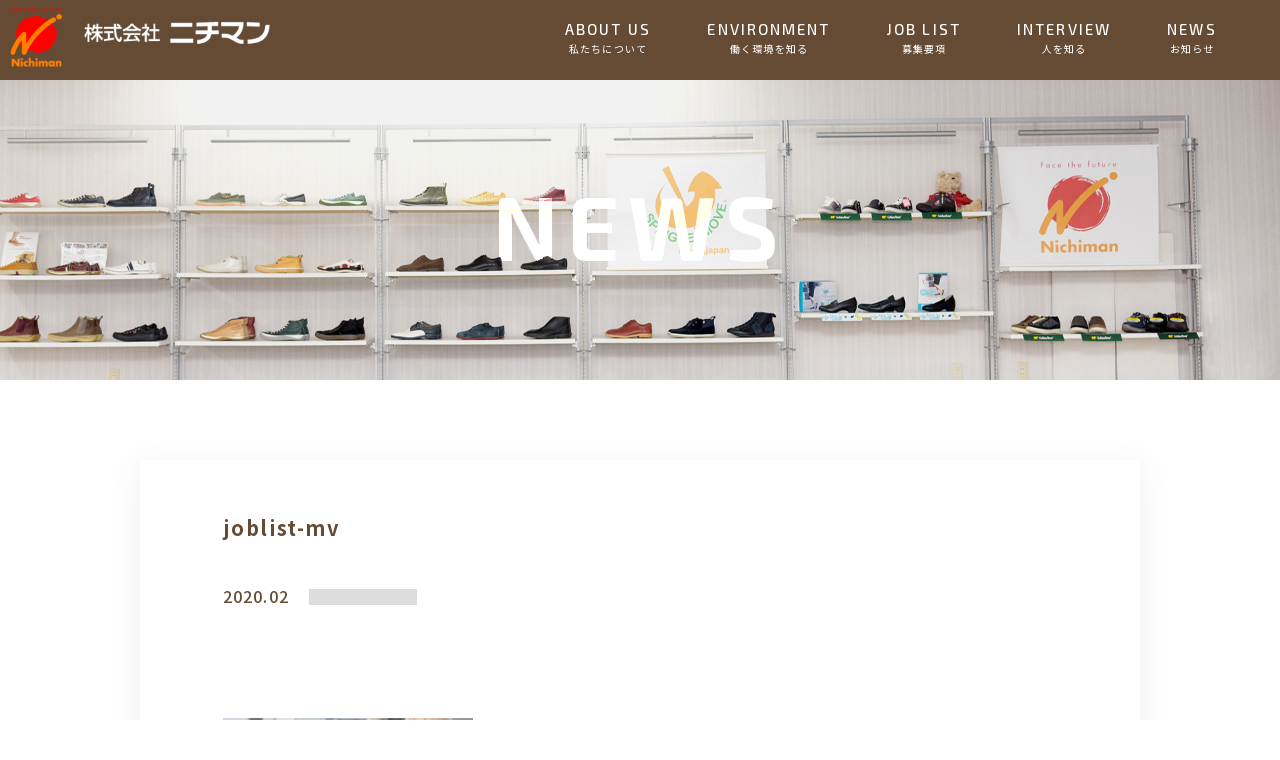

--- FILE ---
content_type: text/html; charset=UTF-8
request_url: https://nichiman-recruit.com/joblist-mv-1/
body_size: 23638
content:
<!doctype html>
<html lang="ja"
	prefix="og: https://ogp.me/ns#"  class="no-js">
	<head>
		<meta charset="UTF-8">
		

    <link href="https://nichiman-recruit.com/wp-content/themes/recruit/img/icons/favicon.ico" rel="shortcut icon">
    <link href="https://nichiman-recruit.com/wp-content/themes/recruit/img/icons/touch.png" rel="apple-touch-icon-precomposed">
		<link href="https://cdnjs.cloudflare.com/ajax/libs/OwlCarousel2/2.3.4/assets/owl.carousel.min.css" rel="stylesheet">
		<link href="https://fonts.googleapis.com/css?family=Exo+2:400,400i,500,500i,600,600i,700,700i,800,800i|Noto+Sans+JP:300,400,500,700&display=swap" rel="stylesheet">
		<meta http-equiv="X-UA-Compatible" content="IE=edge,chrome=1">
		<meta name="viewport" content="width=device-width, initial-scale=1.0">

		
		<!-- All in One SEO 4.1.5.3 -->
		<title>joblist-mv | ニチマンラバーテック</title>
		<meta name="robots" content="max-image-preview:large" />
		<meta property="og:locale" content="ja_JP" />
		<meta property="og:site_name" content="ニチマンラバーテック | ニチマングループ採用サイト" />
		<meta property="og:type" content="article" />
		<meta property="og:title" content="joblist-mv | ニチマンラバーテック" />
		<meta property="article:published_time" content="2020-02-04T06:36:47+00:00" />
		<meta property="article:modified_time" content="2020-02-04T06:36:47+00:00" />
		<meta name="twitter:card" content="summary" />
		<meta name="twitter:domain" content="nichiman-recruit.com" />
		<meta name="twitter:title" content="joblist-mv | ニチマンラバーテック" />
		<script type="application/ld+json" class="aioseo-schema">
			{"@context":"https:\/\/schema.org","@graph":[{"@type":"WebSite","@id":"https:\/\/nichiman-recruit.com\/#website","url":"https:\/\/nichiman-recruit.com\/","name":"\u30cb\u30c1\u30de\u30f3\u30e9\u30d0\u30fc\u30c6\u30c3\u30af","description":"\u30cb\u30c1\u30de\u30f3\u30b0\u30eb\u30fc\u30d7\u63a1\u7528\u30b5\u30a4\u30c8","inLanguage":"ja","publisher":{"@id":"https:\/\/nichiman-recruit.com\/#organization"}},{"@type":"Organization","@id":"https:\/\/nichiman-recruit.com\/#organization","name":"\u30cb\u30c1\u30de\u30f3\u30e9\u30d0\u30fc\u30c6\u30c3\u30af","url":"https:\/\/nichiman-recruit.com\/"},{"@type":"BreadcrumbList","@id":"https:\/\/nichiman-recruit.com\/joblist-mv-1\/#breadcrumblist","itemListElement":[{"@type":"ListItem","@id":"https:\/\/nichiman-recruit.com\/#listItem","position":1,"item":{"@type":"WebPage","@id":"https:\/\/nichiman-recruit.com\/","name":"\u30db\u30fc\u30e0","description":"\u5f53\u793e\u304c\u5c55\u958b\u3059\u308b\u3055\u307e\u3056\u307e\u306a\u88fd\u54c1\u3092\u3054\u4f7f\u7528\u304f\u3060\u3055\u308b\u307f\u306a\u3055\u307e\u3078\u5411\u3051\u3066\u3001\u3055\u3089\u306b\u5feb\u9069\u306a\u5c65\u304d\u5fc3\u5730\u3084\u6e80\u8db3\u611f\u3092\u3054\u63d0\u4f9b\u3067\u304d\u308b\u3088\u3046\u3001\u201f\u9ad8\u5ea6\u306a\u30e2\u30ce\u3065\u304f\u308a\u201d \u201f\u4e00\u6b69\u5148\u3092\u898b\u636e\u3048\u305f\u30e2\u30ce\u3065\u304f\u308a\u201d\u3092\u884c\u3063\u3066\u307e\u3044\u308a\u307e\u3059\u3002","url":"https:\/\/nichiman-recruit.com\/"}}]},{"@type":"Person","@id":"https:\/\/nichiman-recruit.com\/author\/starlabo\/#author","url":"https:\/\/nichiman-recruit.com\/author\/starlabo\/","name":"starlabo","image":{"@type":"ImageObject","@id":"https:\/\/nichiman-recruit.com\/joblist-mv-1\/#authorImage","url":"https:\/\/secure.gravatar.com\/avatar\/32ab5741b67dd4aed96e4abf3358ff6a?s=96&d=mm&r=g","width":96,"height":96,"caption":"starlabo"}},{"@type":"ItemPage","@id":"https:\/\/nichiman-recruit.com\/joblist-mv-1\/#itempage","url":"https:\/\/nichiman-recruit.com\/joblist-mv-1\/","name":"joblist-mv | \u30cb\u30c1\u30de\u30f3\u30e9\u30d0\u30fc\u30c6\u30c3\u30af","inLanguage":"ja","isPartOf":{"@id":"https:\/\/nichiman-recruit.com\/#website"},"breadcrumb":{"@id":"https:\/\/nichiman-recruit.com\/joblist-mv-1\/#breadcrumblist"},"author":"https:\/\/nichiman-recruit.com\/author\/starlabo\/#author","creator":"https:\/\/nichiman-recruit.com\/author\/starlabo\/#author","datePublished":"2020-02-04T06:36:47+09:00","dateModified":"2020-02-04T06:36:47+09:00"}]}
		</script>
		<!-- All in One SEO -->

<link rel='dns-prefetch' href='//s.w.org' />
		<script type="text/javascript">
			window._wpemojiSettings = {"baseUrl":"https:\/\/s.w.org\/images\/core\/emoji\/12.0.0-1\/72x72\/","ext":".png","svgUrl":"https:\/\/s.w.org\/images\/core\/emoji\/12.0.0-1\/svg\/","svgExt":".svg","source":{"concatemoji":"https:\/\/nichiman-recruit.com\/wp-includes\/js\/wp-emoji-release.min.js?ver=5.3.20"}};
			!function(e,a,t){var n,r,o,i=a.createElement("canvas"),p=i.getContext&&i.getContext("2d");function s(e,t){var a=String.fromCharCode;p.clearRect(0,0,i.width,i.height),p.fillText(a.apply(this,e),0,0);e=i.toDataURL();return p.clearRect(0,0,i.width,i.height),p.fillText(a.apply(this,t),0,0),e===i.toDataURL()}function c(e){var t=a.createElement("script");t.src=e,t.defer=t.type="text/javascript",a.getElementsByTagName("head")[0].appendChild(t)}for(o=Array("flag","emoji"),t.supports={everything:!0,everythingExceptFlag:!0},r=0;r<o.length;r++)t.supports[o[r]]=function(e){if(!p||!p.fillText)return!1;switch(p.textBaseline="top",p.font="600 32px Arial",e){case"flag":return s([127987,65039,8205,9895,65039],[127987,65039,8203,9895,65039])?!1:!s([55356,56826,55356,56819],[55356,56826,8203,55356,56819])&&!s([55356,57332,56128,56423,56128,56418,56128,56421,56128,56430,56128,56423,56128,56447],[55356,57332,8203,56128,56423,8203,56128,56418,8203,56128,56421,8203,56128,56430,8203,56128,56423,8203,56128,56447]);case"emoji":return!s([55357,56424,55356,57342,8205,55358,56605,8205,55357,56424,55356,57340],[55357,56424,55356,57342,8203,55358,56605,8203,55357,56424,55356,57340])}return!1}(o[r]),t.supports.everything=t.supports.everything&&t.supports[o[r]],"flag"!==o[r]&&(t.supports.everythingExceptFlag=t.supports.everythingExceptFlag&&t.supports[o[r]]);t.supports.everythingExceptFlag=t.supports.everythingExceptFlag&&!t.supports.flag,t.DOMReady=!1,t.readyCallback=function(){t.DOMReady=!0},t.supports.everything||(n=function(){t.readyCallback()},a.addEventListener?(a.addEventListener("DOMContentLoaded",n,!1),e.addEventListener("load",n,!1)):(e.attachEvent("onload",n),a.attachEvent("onreadystatechange",function(){"complete"===a.readyState&&t.readyCallback()})),(n=t.source||{}).concatemoji?c(n.concatemoji):n.wpemoji&&n.twemoji&&(c(n.twemoji),c(n.wpemoji)))}(window,document,window._wpemojiSettings);
		</script>
		<style type="text/css">
img.wp-smiley,
img.emoji {
	display: inline !important;
	border: none !important;
	box-shadow: none !important;
	height: 1em !important;
	width: 1em !important;
	margin: 0 .07em !important;
	vertical-align: -0.1em !important;
	background: none !important;
	padding: 0 !important;
}
</style>
	<link rel='stylesheet' id='tinyjpfont-default-font-css'  href='https://nichiman-recruit.com/wp-content/plugins/japanese-font-for-tinymce/default-font-css.php?fn&#038;ver=5.3.20' media='all' />
<link rel='stylesheet' id='wp-block-library-css'  href='https://nichiman-recruit.com/wp-includes/css/dist/block-library/style.min.css?ver=5.3.20' media='all' />
<link rel='stylesheet' id='tinyjpfont-styles-css'  href='https://nichiman-recruit.com/wp-content/plugins/japanese-font-for-tinymce/addfont.css?ver=5.3.20' media='all' />
<link rel='stylesheet' id='normalize-css'  href='https://nichiman-recruit.com/wp-content/themes/recruit/normalize.css?ver=1.0' media='all' />
<link rel='stylesheet' id='html5blank-css'  href='https://nichiman-recruit.com/wp-content/themes/recruit/style.css?ver=1.0' media='all' />
<script type='text/javascript' src='https://nichiman-recruit.com/wp-content/themes/recruit/js/lib/conditionizr-4.3.0.min.js?ver=4.3.0'></script>
<script type='text/javascript' src='https://nichiman-recruit.com/wp-content/themes/recruit/js/lib/modernizr-2.7.1.min.js?ver=2.7.1'></script>
<script type='text/javascript' src='https://nichiman-recruit.com/wp-includes/js/jquery/jquery.js?ver=1.12.4-wp'></script>
<script type='text/javascript' src='https://nichiman-recruit.com/wp-includes/js/jquery/jquery-migrate.min.js?ver=1.4.1'></script>
<script type='text/javascript' src='https://nichiman-recruit.com/wp-content/themes/recruit/js/scripts.js?ver=1.0.0'></script>
<link rel='https://api.w.org/' href='https://nichiman-recruit.com/wp-json/' />
<link rel="alternate" type="application/json+oembed" href="https://nichiman-recruit.com/wp-json/oembed/1.0/embed?url=https%3A%2F%2Fnichiman-recruit.com%2Fjoblist-mv-1%2F" />
<link rel="alternate" type="text/xml+oembed" href="https://nichiman-recruit.com/wp-json/oembed/1.0/embed?url=https%3A%2F%2Fnichiman-recruit.com%2Fjoblist-mv-1%2F&#038;format=xml" />
		<!-- Global site tag (gtag.js) - Google Analytics -->
<script async src="https://www.googletagmanager.com/gtag/js?id=UA-167412722-1"></script>
<script>
  window.dataLayer = window.dataLayer || [];
  function gtag(){dataLayer.push(arguments);}
  gtag('js', new Date());

  gtag('config', 'UA-167412722-1');
</script>
		<script>
        // conditionizr.com
        // configure environment tests
        conditionizr.config({
            assets: 'https://nichiman-recruit.com/wp-content/themes/recruit',
            tests: {}
        });
        </script>

				<link rel="stylesheet" type="text/css" media="only screen and (max-device-width:768px)" href="https://nichiman-recruit.com/wp-content/themes/recruit/css/sp.css">
				<link rel="stylesheet" media="screen and (min-width: 768px) and (max-width: 1023px) and (orientation: portrait)" href="https://nichiman-recruit.com/wp-content/themes/recruit/css/ipad.css" />


								
	</head>
	<body class="attachment attachment-template-default single single-attachment postid-266 attachmentid-266 attachment-png joblist-mv-1">




	<!-- header -->
	<header class="header clear md_block" role="banner">


			<!-- logo -->
											<div class="logo under_erea">
				<h2>
				<a href="https://nichiman-recruit.com">
					<!-- svg logo - toddmotto.com/mastering-svg-use-for-a-retina-web-fallbacks-with-png-script -->
					<img src="https://nichiman-recruit.com/wp-content/uploads/2020/04/footerlogo.png" alt="Logo" class="logo-img">
				</a>
				</h2>
			</div>
						<!-- /logo -->
			<div class="rightNavi">
			<nav>
	<div class='nav-container under_navi'>
		
				<div>
			<a class='slide' href='https://nichiman-recruit.com/about/'>
				<span class='element exo'>ABOUT US</span>
				<span class='name'>私たちについて</span>
			</a>
		</div>
			 		<div>
			<a class='slide' href='https://nichiman-recruit.com/environment/'>
				<span class='element exo'>ENVIRONMENT</span>
				<span class='name'>働く環境を知る</span>
			</a>
		</div>
			 		<div>
			<a class='slide' href='https://nichiman-recruit.com/joblist/'>
				<span class='element exo'>JOB LIST</span>
				<span class='name'>募集要項</span>
			</a>
		</div>
			 		<div>
			<a class='slide' href='https://nichiman-recruit.com/interview/'>
				<span class='element exo'>INTERVIEW</span>
				<span class='name'>人を知る</span>
			</a>
		</div>
			 		<div>
			<a class='slide' href='https://nichiman-recruit.com/news/'>
				<span class='element exo'>NEWS</span>
				<span class='name'>お知らせ</span>
			</a>
		</div>
			 			</div>
</nav>
</div>

			<!-- /nav -->

	</header>
						<p class="pagetop md_block exo" style="background-color:#6c3524; border-left: 10px solid #fef000;">
		<a href="https://nichiman-recruit.com/contact">ENTRY</a>
	</p>
	

<header class="headerSp_erea xs_block">
	<div class="logo under_erea">
		<h2>
		<a href="https://nichiman-recruit.com">
			<!-- svg logo - toddmotto.com/mastering-svg-use-for-a-retina-web-fallbacks-with-png-script -->
			<img src="https://nichiman-recruit.com/wp-content/themes/recruit/img/sp_headerLogo.png" alt="Logo" class="logo-img">
		</a>
		</h2>
	</div>
	<div class="rightMenu_sp">
<a class="menu">
        <span class="menu__line menu__line--top"></span>
        <span class="menu__line menu__line--center"></span>
        <span class="menu__line menu__line--bottom"></span>
    </a>
    <nav class="gnav">
        <div class="gnav__wrap">
            <ul class="gnav__menu">
							
														<li class="gnav__menu__item exo"><a href="https://nichiman-recruit.com/about/">ABOUT US<span class="spsub_navi">私たちについて</span></a></li>
								 							<li class="gnav__menu__item exo"><a href="https://nichiman-recruit.com/environment/">ENVIRONMENT<span class="spsub_navi">働く環境を知る</span></a></li>
								 							<li class="gnav__menu__item exo"><a href="https://nichiman-recruit.com/joblist/">JOB LIST<span class="spsub_navi">募集要項</span></a></li>
								 							<li class="gnav__menu__item exo"><a href="https://nichiman-recruit.com/interview/">INTERVIEW<span class="spsub_navi">人を知る</span></a></li>
								 							<li class="gnav__menu__item exo"><a href="https://nichiman-recruit.com/news/">NEWS<span class="spsub_navi">お知らせ</span></a></li>
								 							

            </ul>
        </div><!--gnav-wrap-->
    </nav>
	</div>
	</header>
			<!-- /header -->
<section class="mv-erea">
		<div class="intro under news">
			<div class="intro-catch exo">
				<h1>NEWS</h1>
			</div>
		</div>
</section>
	<main role="main">
		<!-- section -->


<section>
	
	<div class="l-interviewd-philosophy wrapper newsdetail tpFront">
		<div class="l-container">
			<div class="detail-nttl">
			<h3 class="news-cachettl">joblist-mv</h3>
					</div>
					<ul class="newsCate">
						<li class="date">2020.02</li>
						<li class="cate"></li>
					</ul>

					<div class="news-details-item-image">
												
																		</div>

					<p class="news-details-txt"><p class="attachment"><a href='https://nichiman-recruit.com/wp-content/uploads/2020/02/joblist-mv-1.png'><img width="250" height="54" src="https://nichiman-recruit.com/wp-content/uploads/2020/02/joblist-mv-1-250x54.png" class="attachment-medium size-medium" alt="" srcset="https://nichiman-recruit.com/wp-content/uploads/2020/02/joblist-mv-1-250x54.png 250w, https://nichiman-recruit.com/wp-content/uploads/2020/02/joblist-mv-1-700x150.png 700w, https://nichiman-recruit.com/wp-content/uploads/2020/02/joblist-mv-1-768x165.png 768w, https://nichiman-recruit.com/wp-content/uploads/2020/02/joblist-mv-1-120x26.png 120w, https://nichiman-recruit.com/wp-content/uploads/2020/02/joblist-mv-1.png 1400w" sizes="(max-width: 250px) 100vw, 250px" /></a></p>
</p>


				</div>
				<div class="l-home-interview-btnerea details-btnErea">
		<a href="https://nichiman-recruit.com/news" class="btn"><span class="ja-font">一覧に戻る</span></a>
		</div></div>

	 
				</section>




	<!-- footer -->
	<footer id="footer">
	<div class="col-md-12 flex md_block">
		<div class="col-md-6">
		<a href="tel:0847-41-5600" class="deco-none" title="" target="_blank">
		<div class="left bk-indigo">
			<ul>
																			<li class="phone">0847-41-5600</li>
								
																			<li class="sml-txt">（受付時間：10:00-17:00 ※土日祝祭日を除く）</li>
											</ul>
		</div>
	</a></div><a href="#" class="deco-none" title="" target="_blank">
		</a>
		<div class="col-md-6">
		<a href="https://nichiman-recruit.com/contact" class="deco-none" title="サポート情報 お問い合わせ">
		<div class="right bk-blue">
			<ul>
				<li class="Lato">CONTACT FORM</li>
			</ul>
		</div>
		</a>
	</div>
	</div>

	<div class="inner">
								<div class="footerLogo">
				<a href="https://nichiman-recruit.com">
					<!-- svg logo - toddmotto.com/mastering-svg-use-for-a-retina-web-fallbacks-with-png-script -->
					<img src="https://nichiman-recruit.com/wp-content/uploads/2020/05/logoNew.png" alt="Logo" class="logo-img">
				</a>
				<div class="footer-socil-link">
			<ul>

																			<li><a href="https://www.facebook.com/NichimanGroup/" target="_blank"><img src="https://nichiman-recruit.com/wp-content/themes/recruit/img/svg/f-face.svg" alt=""></a></li>

											</ul>
		</div>
			</div>
				<div class="footerFlex md_block">
			<ul>
				
				<li class="exo"><a href="https://nichiman-recruit.com/about/">ABOUT US</a></li>
					 <li class="exo"><a href="https://nichiman-recruit.com/environment/">ENVIRONMENT</a></li>
					 <li class="exo"><a href="https://nichiman-recruit.com/joblist/">JOB LIST</a></li>
					 <li class="exo"><a href="https://nichiman-recruit.com/interview/">INTERVIEW</a></li>
					 <li class="exo"><a href="https://nichiman-recruit.com/news/">NEWS</a></li>
					 <li class="exo"><a href="https://nichiman-recruit.com/contact/">ENTRY</a></li>
					 						</ul>
		</div>

		<div class="footer-bannerLink">
			<ul>
				<li>
					<a href="http://www.nichiman.co.jp" target="_blank"><img src="https://nichiman-recruit.com/wp-content/themes/recruit/img/f-1933.png" alt=""></a>
				</li>
				<li>
					<a href="https://www.spingle.jp" target="_blank"><img src="https://nichiman-recruit.com/wp-content/themes/recruit/img/f-spingle.png" alt=""></a>
				</li>
				<li>
					<a href="http://www.eco-rubbertech.jp" target="_blank"><img src="https://nichiman-recruit.com/wp-content/themes/recruit/img/f-rubb.png" alt=""></a>
				</li>
			</ul>
		</div>

		<div class="copyright helvetica">© 2020 Nichiman Co., Ltd. All Rights Reserved.</div>
		<!--<div class="footer-socil-link">
			<ul>
								
																			<li><a href="https://www.facebook.com/NichimanGroup/"><img src="https://nichiman-recruit.com/wp-content/themes/recruit/img/svg/f-face.svg" alt=""></a></li>
								
											</ul>
		</div>-->

	</div>
	</footer>
	<!-- /footer -->


<script type="text/javascript" src="//ajax.googleapis.com/ajax/libs/jquery/1.12.1/jquery.min.js"></script>
<script type="text/javascript" src="https://cdnjs.cloudflare.com/ajax/libs/OwlCarousel2/2.3.4/owl.carousel.min.js"></script>
<script type="text/javascript" src="https://cdnjs.cloudflare.com/ajax/libs/jquery-easing/1.4.1/jquery.easing.min.js"></script>
<script src="https://maps.google.com/maps/api/js?key=AIzaSyC2qFWQQ3LpBPCJANAlhZbhBIqgLyYmZp4"></script>

<script src="//cdnjs.cloudflare.com/ajax/libs/gsap/latest/TweenMax.min.js"></script>
<script src="//cdnjs.cloudflare.com/ajax/libs/ScrollMagic/2.0.5/ScrollMagic.min.js"></script>
<script src="//cdnjs.cloudflare.com/ajax/libs/ScrollMagic/2.0.5/plugins/animation.gsap.min.js"></script>
<script type='text/javascript' src="https://nichiman-recruit.com/wp-content/themes/recruit/js/animate.js"></script>
<script type="text/javascript" src="https://nichiman-recruit.com/wp-content/themes/recruit/js/scripts.js"></script>


<script>
$(function(){
   // #で始まるアンカーをクリックした場合に処理
	 var headerHight = 80;
   $('a[href^="#"]').click(function() {
      // スクロールの速度
      var speed = 400; // ミリ秒
      // アンカーの値取得
      var href= $(this).attr("href");
      // 移動先を取得
      var target = $(href == "#" || href == "" ? 'html' : href);
      // 移動先を数値で取得
      var position = target.offset().top-headerHight;
      // スムーススクロール
      $('body,html').animate({scrollTop:position}, speed, 'swing');
      return false;
   });
});
</script>

<script>
$(function() {
  var flag = false;
  var pagetop = $('.pagetop');
  $(window).scroll(function () {
    if ($(this).scrollTop() > 700) {
      if (flag == false) {
        flag = true;
        pagetop.stop().animate({
          'right': '-15px'
        }, 200);
      }
    } else {
      if (flag) {
        flag = false;
        pagetop.stop().animate({
          'right': '-15px'
        }, 200);
      }
    }
  });
/*  pagetop.click(function () {
    $('body, html').animate({ scrollTop: 0 }, 500);
    return false;
  });*/
});
</script>



<script>

(function(){
    'use strict';

    $(window).scroll(function() {
        var top = $(document).scrollTop();

        if(top > 300) { // 移動用のヘッダーをアニメーションさせ表示させる
            if($('.move-header').is(':animated') ||
                !$('.move-header').hasClass('hidden')) {
                return
            }

            $('.move-header').removeClass('hidden')
            $('.move-header').animate(
            {'top': '0px'},
            200);

        } else if(top <= 300) {  // 移動用のヘッダーをアニメーションさせ非表示にさせる
            if($('.move-header').is(':animated') ||
                $('.move-header').hasClass('hidden')) {
                return
            }

            $('.move-header').animate(
            {'top': '-80px'},
            10,
            function() {
                $('.move-header').addClass('hidden')
            });
        }
    });

})();

</script>

<script>
$('.menu').on('click',function(){
    $('.menu__line').toggleClass('active');
    $('.gnav').fadeToggle();
});
</script>




<script type="text/javascript">
(function($) {

/*
*  render_map
*
*  This function will render a Google Map onto the selected jQuery element
*
*  @type	function
*  @date	8/11/2013
*  @since	4.3.0
*
*  @param	$el (jQuery element)
*  @return	n/a
*/

function render_map( $el ) {

	// var
	var $markers = $el.find('.marker');

	// vars
	var args = {
		zoom		: 16,
		center		: new google.maps.LatLng(0, 0),
		mapTypeId	: google.maps.MapTypeId.ROADMAP
	};

	// create map
	var map = new google.maps.Map( $el[0], args);

	// add a markers reference
	map.markers = [];

	// add markers
	$markers.each(function(){

    	add_marker( $(this), map );

	});

	// center map
	center_map( map );

}

/*
*  add_marker
*
*  This function will add a marker to the selected Google Map
*
*  @type	function
*  @date	8/11/2013
*  @since	4.3.0
*
*  @param	$marker (jQuery element)
*  @param	map (Google Map object)
*  @return	n/a
*/

function add_marker( $marker, map ) {

	// var
	var latlng = new google.maps.LatLng( $marker.attr('data-lat'), $marker.attr('data-lng') );

	// create marker
	var marker = new google.maps.Marker({
		position	: latlng,
		map			: map
	});

	// add to array
	map.markers.push( marker );

	// if marker contains HTML, add it to an infoWindow
	if( $marker.html() )
	{
		// create info window
		var infowindow = new google.maps.InfoWindow({
			content		: $marker.html()
		});

		// show info window when marker is clicked
		google.maps.event.addListener(marker, 'click', function() {

			infowindow.open( map, marker );

		});
	}

}

/*
*  center_map
*
*  This function will center the map, showing all markers attached to this map
*
*  @type	function
*  @date	8/11/2013
*  @since	4.3.0
*
*  @param	map (Google Map object)
*  @return	n/a
*/

function center_map( map ) {

	// vars
	var bounds = new google.maps.LatLngBounds();

	// loop through all markers and create bounds
	$.each( map.markers, function( i, marker ){

		var latlng = new google.maps.LatLng( marker.position.lat(), marker.position.lng() );

		bounds.extend( latlng );

	});

	// only 1 marker?
	if( map.markers.length == 1 )
	{
		// set center of map
	    map.setCenter( bounds.getCenter() );
	    map.setZoom( 16 );
	}
	else
	{
		// fit to bounds
		map.fitBounds( bounds );
	}

}

/*
*  document ready
*
*  This function will render each map when the document is ready (page has loaded)
*
*  @type	function
*  @date	8/11/2013
*  @since	5.0.0
*
*  @param	n/a
*  @return	n/a
*/

$(document).ready(function(){

	$('.acf-map').each(function(){

		render_map( $(this) );

	});

});

})(jQuery);
</script>

		<script type='text/javascript' src='https://nichiman-recruit.com/wp-includes/js/comment-reply.min.js?ver=5.3.20'></script>
<script type='text/javascript' src='https://nichiman-recruit.com/wp-includes/js/wp-embed.min.js?ver=5.3.20'></script>


	</body>
</html>


--- FILE ---
content_type: text/css
request_url: https://nichiman-recruit.com/wp-content/plugins/japanese-font-for-tinymce/addfont.css?ver=5.3.20
body_size: 3271
content:
/* CSS for Japanese Font for TinyMCE. Version 3.5-beta1*/
@font-face {
  font-family: esenapaj;
  src: url("https://cdn.jsdelivr.net/gh/raspi0124/my-sites-files@097f6373c8d24abad960ab5ec25e001be4fe7bd0/esenapaj.ttf") format("truetype")
}
@font-face {
  font-family: kokorom;
  src: url("https://cdn.jsdelivr.net/gh/raspi0124/my-sites-files@0a9c3e242b46cd2d493db832a6eccba8f31b9da6/Kokoro.ttf") format("truetype")
}
@font-face {
  font-family: aoyanagiT;
  src: url("https://cdn.jsdelivr.net/gh/raspi0124/my-sites-files@729d123c3a7de4ac2bb3a7cdbdedc707dde69120/aoyanagiT.ttf") format("truetype")
}
@font-face {
  font-family: tanukiM;
  src: url("https://cdn.jsdelivr.net/gh/raspi0124/my-sites-files@729d123c3a7de4ac2bb3a7cdbdedc707dde69120/TanukiMagic.ttf") format("truetype")
}
@font-face {
    font-family: Huifont;
    src:url('https://cdn.jsdelivr.net/gh/raspi0124/my-sites-files@dc302549468ac811f2c12a171c10b90cd0551c3b/HuiFont109.woff2') format('woff2'),
        url('https://cdn.jsdelivr.net/gh/raspi0124/my-sites-files@eed42314cef07897e0b2be3747e3bd6c029c0264/Light-Huiji.ttf') format('truetype');
}
@font-face {
  font-family: honokamaru;
  src: url("https://cdn.jsdelivr.net/gh/raspi0124/my-sites-files@80b7a9fadba7c729d00bcc81beba49deb97e19de/font_1_honokamarugo_1.1.ttf") format("truetype")
}
@font-face {
  font-family: light-gen;
  font-style: normal;
  font-weight: 100;
  src: url(//fonts.gstatic.com/ea/notosansjapanese/v6/NotoSansJP-Thin.woff2) format('woff2'),
       url(//fonts.gstatic.com/ea/notosansjapanese/v6/NotoSansJP-Thin.woff) format('woff'),
       url(//fonts.gstatic.com/ea/notosansjapanese/v6/NotoSansJP-Thin.otf) format('opentype');
}
@font-face {
   font-family: normal-gen;
   font-style: normal;
   font-weight: 300;
   src: url(//fonts.gstatic.com/ea/notosansjapanese/v6/NotoSansJP-DemiLight.woff2) format('woff2'),
        url(//fonts.gstatic.com/ea/notosansjapanese/v6/NotoSansJP-DemiLight.woff) format('woff'),
        url(//fonts.gstatic.com/ea/notosansjapanese/v6/NotoSansJP-DemiLight.otf) format('opentype');
}
@font-face {
  font-family: 'Noto Sans Japanese-100';
  font-style: normal;
  font-weight: 100;
  src: url(//fonts.gstatic.com/ea/notosansjapanese/v6/NotoSansJP-Thin.woff2) format('woff2'),
       url(//fonts.gstatic.com/ea/notosansjapanese/v6/NotoSansJP-Thin.woff) format('woff'),
       url(//fonts.gstatic.com/ea/notosansjapanese/v6/NotoSansJP-Thin.otf) format('opentype');
}
@font-face {
   font-family: 'Noto Sans Japanese';
   font-style: normal;
   font-weight: 300;
   src: url(//fonts.gstatic.com/ea/notosansjapanese/v6/NotoSansJP-DemiLight.woff2) format('woff2'),
        url(//fonts.gstatic.com/ea/notosansjapanese/v6/NotoSansJP-DemiLight.woff) format('woff'),
        url(//fonts.gstatic.com/ea/notosansjapanese/v6/NotoSansJP-DemiLight.otf) format('opentype');
}
@font-face {
   font-family: 'Noto Sans Japanese-900';
   font-style: normal;
   font-weight: 900;
   src: url(//fonts.gstatic.com/ea/notosansjapanese/v6/NotoSansJP-Black.woff2) format('woff2'),
        url(//fonts.gstatic.com/ea/notosansjapanese/v6/NotoSansJP-Black.woff) format('woff'),
        url(//fonts.gstatic.com/ea/notosansjapanese/v6/NotoSansJP-Black.otf) format('opentype');
 }
 .noto {
    font-family: Noto Sans Japanese;
}
 .huiji {
    font-family: Huifont;
}
 .honokamaru {
    font-family: honokamaru;
}


--- FILE ---
content_type: text/css
request_url: https://nichiman-recruit.com/wp-content/themes/recruit/style.css?ver=1.0
body_size: 71846
content:


/*------------------------------------*\
    MAIN
\*------------------------------------*/

/* global box-sizing */
*,
*:after,
*:before {
	-moz-box-sizing:border-box;
	box-sizing:border-box;
	-webkit-font-smoothing:antialiased;
	font-smoothing:antialiased;
	text-rendering:optimizeLegibility;
}
/* html element 62.5% font-size for REM use */
html {
	font-size:62.5%;
}
body {
	font:300 11px/1.4 'Noto Sans JP', sans-serif;
    color: #664b34;
}
/* clear */
.clear:before,
.clear:after {
    content:' ';
    display:table;
}

.clear:after {
    clear:both;
}
.clear {
    *zoom:1;
}
img {
	max-width:100%;
	vertical-align:bottom;
}
a {
	color:#664b34;
	text-decoration:none;
}
a:hover {
opacity: 0.8;
}
a:focus {
	outline:0;
}
a:hover,
a:active {
	outline:0;
}
input:focus {
	outline:0;
	border:1px solid #04A4CC;
}

.noto{
	font-family: 'Noto Sans JP', sans-serif!important;
}

.exo{
	font-family: 'Exo 2', sans-serif!important;
}


.md_block{
	display: block;
}

.xs_block{
	display: none!important;
}

.xsd_block{
	display: none!important;
}

footer#footer .left.bk-indigo {
    background: #af8562;
}

footer#footer .right.bk-blue {
    background-color: #674b34;
}

.l-home-interview-btnerea.nonpdi-contact a.btn span {
    font-size: 2rem;
    /* font-family: noto; */
    font-family: 'Noto Sans JP', sans-serif!important;
    letter-spacing: 0.14em;
    font-weight: 500;
    position: relative;
    display: flex;
    justify-content: center;
    align-items: center;
    left: -5px;
    top: -2px;
}

p.pripoly-left {
    margin-bottom: 21px;
}


.pagetop {
  position: fixed;
  bottom: 80px;
  right: -105px;
}
.pagetop a {
  display: block;
	width: 100px;
	height: 80px;
	z-index: 999;
}


.privacy-policy-scroll {
    overflow: auto;
    width: 940px;
    padding: 30px 30px 0px;
    margin: 10px auto;
    margin-bottom: 0;
    font-size: 1.2rem;
    text-align: left;
    border: 1px solid #b9b9b9;
    line-height: 1.83;
    letter-spacing: 0.05rem;
    background: #fff;
    height: 260px;
}


p.pripoly-ttl {
    font-size: 1.4rem;
    letter-spacing: 0.05em;
    text-align: center;
    margin-top: 56px;
    color: #555555;
    font-weight: 400;
    margin-bottom: 19px;
}

p.check {
    font-size: 1.5rem;
    letter-spacing: 0.05em;
    text-align: center;
    color: #555555;
		margin-top: 37px;
margin-bottom: 30px;
}

.hidden {

}

.move-header {
    position: fixed;
    top: -80px;
    background: #A9F5D0;
}

.fixed {
    position: fixed;
    top: 0px;
}

.form_table dl:last-child{
	    border-bottom: 2px solid #8c745f;
}

.enviroment-tblErea table.tbl-r02.spjob td {
    background: #fff;
}

.form_table dl:first-child{
		    border-top: 2px solid #8c745f;
}

h3.news-cachettl.conttactNews.nonborder {
    border-bottom: 0;
    padding-bottom: 0px;
    padding-top: 19px;
    margin-bottom: -15px;
}

.l-home-interview-btnerea.nonpdi-contact {
    margin-top: -18px;
    margin-bottom: 0px;
}

p.check span.mwform-checkbox-field.horizontal-item label span.mwform-checkbox-field-text {
    font-weight: 400;
    color: #555555;
}

/*------------------------------------*\
    STRUCTURE
\*------------------------------------*/

/* wrapper */
.wrapper {
	max-width:1000px;
	width:95%;
	margin:0 auto;
	position:relative;
}
/* header */
.header {
    height: 80px;
    background: #664b34;
}
header {
	position: fixed;
	padding: 0;
	width: 100%;
	text-align: center;
	color: #fff;
	z-index: 2;
	transition: .3s;
}
/* logo */
.logo {
	max-width: 280px;
	width: 100%;
	height: auto;
	position: absolute;
	z-index: 999;
	position: absolute;
	top: 0px;
}

/*
_::-webkit-full-page-media, _:future, :root .logo {
	max-width: 280px;
	width: 100%;
	height: auto;
	position: absolute;
	z-index: 999;
	position: absolute;
	top: 0px;
}*/


_::-webkit-full-page-media, _:future, :root .logo a {
display: inline-block;
justify-content: center;
padding: 0px 0;
padding-bottom: 0px;
}

_::-webkit-full-page-media, _:future, :root .logo-img {
top: 8px;
right: 0px;
height: auto;
}

_::-webkit-full-page-media, _:future, :root .logo.under_erea img.logo-img {
top: 8px;
right: 0px;
}


.logo a {
    display: flex;
    justify-content: center;
    padding: 0px 0;
		padding-bottom: 0px;
}

.logo-img {
	max-width: 260px;
	height: auto;
	position: relative;
	right: 0px;
	top: 6px;
	right: 0px;
	height: auto;
}
/* nav */

.entryBtn {
    position: absolute;
    width: 90px;
    height: 85px;
    right: 0;
    z-index: 9999;
    top: -5px;
		    background: #ff7f00!important;
}

.entryBtn a {
    color: #fff;
    font-size: 2rem;
    font-size: 1.5rem;
    font-weight: 500;
    font-style: normal;
    display: block;
    line-height: 1.666;
    letter-spacing: 0.14em;
    display: flex;
    justify-content: center;
    align-items: center;
    width: 90px;
    height: 80px;
    position: relative;
    top: 5px;
		    border-left: 10px solid #fff;
}

p.pagetop.md_block.exo {
    background: #664b34!important;
    border-left: 10px solid #ff7f00!important;
}

body.details08 .l-interviewd-philosophy.wrapper.details.front-mt .l-container {
    padding-top: 0;
}

body.details07 .l-interviewd-philosophy.wrapper.details.front-mt .l-container {
    padding-top: 0;
}

body.details06 .l-interviewd-philosophy.wrapper.details.front-mt .l-container {
    padding-top: 0;
}

body.details05 .l-interviewd-philosophy.wrapper.details.front-mt .l-container {
    padding-top: 0;
}

body.details04 .l-interviewd-philosophy.wrapper.details.front-mt .l-container {
    padding-top: 0;
}

body.details03 .l-interviewd-philosophy.wrapper.details.front-mt .l-container {
    padding-top: 0;
}

body.details02 .l-interviewd-philosophy.wrapper.details.front-mt .l-container {
    padding-top: 0;
}

.intro.under.interview .intro-catch.exo {
    mix-blend-mode: inherit;
}

body.environment .intro-catch.exo {
    mix-blend-mode: inherit;
}

body.interview .intro-catch.exo {
    mix-blend-mode: inherit;
}

body.joblist .intro-catch.exo {
    mix-blend-mode: inherit;
}


body.contact .intro-catch.exo {
    mix-blend-mode: inherit;
}

body.about .intro-catch.exo {
    mix-blend-mode: inherit;
}

p.pagetop.md_block.exo a {
    color: #fff;
    font-size: 2rem;
    font-size: 1.5rem;
    font-weight: 500;
    font-style: normal;
    display: block;
    line-height: 1.666;
    letter-spacing: 0.14em;
    display: flex;
    justify-content: center;
    align-items: center;
    width: 90px;
    height: 80px;
    position: relative;
    top: 0;
    right: 5px;
}

.entryBtn img {
    width: 90px;
    height: 90px;
}

.socil-link {
    position: absolute;
    width: auto;
    height: auto;
    right: 0;
    z-index: 9999;
}

.socil-link ul li {
    width: 25px;
    height: 25px;
		    margin-right: 20px;
}

.socil-link ul {
    display: flex;
    position: relative;
    top: 40px;
    right: 0px;
}

nav div.nav-container div a.slide {
    margin-right: 36px;
}

nav div.nav-container div:nth-child(5) a.slide {
    margin-right: 0px;
}

nav div.nav-container div:nth-child(){

}

nav {
	display: flex;
	position: relative;
	justify-content: flex-end;
	width: 100%;
}
nav input {
  display: none;
}
nav label {
  margin: 0;
}
nav div.nav-container {
	position: relative;
	right: 137px;
top: 3px;
}

nav div.nav-container.under_navi {
    position: relative;
    right: 53px;
    top: 3px;
}

.logo.under_erea img.logo-img {
	max-width: 260px;
	    top: 6px;
	    right: 0px;
	    height: auto;
	    object-fit: contain;
}

.cls-1 {
    fill: #fff;
}

.logo.under_erea {
    max-width: 280px;
    background: none;
}

.logo.under_erea a {
    padding: 0;
}


nav div.nav-container > div {
  display: table-cell;
}

.logoFlex h2 {
    position: absolute;
    /* width: 90px; */
    /* height: 90px; */
    right: auto;
    z-index: 9999;
    color: #664b34;
    left: 240px;
    top: 11px;
    font-size: 2rem;
    font-weight: 500;
    text-align: left;
    letter-spacing: 0.14em;
    line-height: 1.4;
}

nav a, nav label {
  -moz-transition-property: color;
  -o-transition-property: color;
  -webkit-transition-property: color;
  transition-property: color;
  -moz-transition-duration: 0.2s;
  -o-transition-duration: 0.2s;
  -webkit-transition-duration: 0.2s;
  transition-duration: 0.2s;
  -moz-transition-timing-function: ease-in;
  -o-transition-timing-function: ease-in;
  -webkit-transition-timing-function: ease-in;
  transition-timing-function: ease-in;
}
nav .slide {
  padding: 10px 10px;
  font-size: 1em;
  display: block;
  color: #393939;
  border-top: 4px solid transparent;
  position: relative;
  -moz-transition-property: border-width, color;
  -o-transition-property: border-width, color;
  -webkit-transition-property: border-width, color;
  transition-property: border-width, color;
  -moz-transition-duration: 0.1s, 0.2s;
  -o-transition-duration: 0.1s, 0.2s;
  -webkit-transition-duration: 0.1s, 0.2s;
  transition-duration: 0.1s, 0.2s;
  -moz-transition-timing-function: ease-in;
  -o-transition-timing-function: ease-in;
  -webkit-transition-timing-function: ease-in;
  transition-timing-function: ease-in;
  -moz-transition-delay: 0.2s, 0s;
  -o-transition-delay: 0.2s, 0s;
  -webkit-transition-delay: 0.2s, 0s;
  transition-delay: 0.2s, 0s;
}
nav .slide .element {
	font-size: 1.5rem;
	font-weight: 500;
	font-style: normal;
	display: block;
	line-height: 1.666;
	letter-spacing: 0.14em;
	color: #fff;
}
nav .slide .name {
	font-size: 1rem;
	    position: relative;
	    color: #fff;
	    font-weight: 400;
	    letter-spacing: 0.12em;
	    line-height: 1;
}
nav .has-child .name:after {
  content: "";
  width: 10px;
  height: 4px;
  background-image: url("http://www.elemental-shift.com/remote-assets/down-arrow.svg");
  display: block;
  position: absolute;
  bottom: -9px;
  left: 1px;
  background-repeat: no-repeat;
  -moz-transition-property: -moz-transform;
  -o-transition-property: -o-transform;
  -webkit-transition-property: -webkit-transform;
  transition-property: transform;
  -moz-transition-duration: 0.5s;
  -o-transition-duration: 0.5s;
  -webkit-transition-duration: 0.5s;
  transition-duration: 0.5s;
  -moz-transition-timing-function: ease-in;
  -o-transition-timing-function: ease-in;
  -webkit-transition-timing-function: ease-in;
  transition-timing-function: ease-in;
  -moz-transform-origin: 50% 50%;
  -ms-transform-origin: 50% 50%;
  -webkit-transform-origin: 50% 50%;
  transform-origin: 50% 50%;
}
nav .child-menu {
  display: block;
  position: absolute;
  max-height: 0;
  overflow: hidden;
  background-color: #393939;
  width: 100%;
  top: 65px;
  left: 0;
  z-index: 5000;
  -moz-transition-property: max-height;
  -o-transition-property: max-height;
  -webkit-transition-property: max-height;
  transition-property: max-height;
  -moz-transition-duration: 0.5s;
  -o-transition-duration: 0.5s;
  -webkit-transition-duration: 0.5s;
  transition-duration: 0.5s;
  -moz-transition-timing-function: ease-in;
  -o-transition-timing-function: ease-in;
  -webkit-transition-timing-function: ease-in;
  transition-timing-function: ease-in;
}
nav .child-menu a {
  color: white;
  display: inline-block;
  padding: 15px 30px 15px 10px;
  font-size: 0.9375em;
}
nav input:checked ~ .child-menu {
  max-height: 100px;
  -moz-transition-property: max-height;
  -o-transition-property: max-height;
  -webkit-transition-property: max-height;
  transition-property: max-height;
  -moz-transition-duration: 0.5s;
  -o-transition-duration: 0.5s;
  -webkit-transition-duration: 0.5s;
  transition-duration: 0.5s;
  -moz-transition-timing-function: ease-in;
  -o-transition-timing-function: ease-in;
  -webkit-transition-timing-function: ease-in;
  transition-timing-function: ease-in;
}
nav input:checked ~ .has-child .name:after {
  -moz-transform: rotateX(180deg);
  -webkit-transform: rotateX(180deg);
  transform: rotateX(180deg);
}

.rightNavi {
		width: 100%;
    /* margin-left: auto; */
    display: flex;
    justify-content: center;
}
/* sidebar */
.sidebar {

}
/* footer */
.footer {

}

.col-md-12 {
    width: 100%;
}

.col-md-6 {
    width: 50%;
}

.mr-1px {
    margin-right: 1px;
}

#footer .flex .left {
    display: flex;
    justify-content: center;
    align-items: center;
    height: 120px;
    color: #664b34;
    font-size: 26px;
    letter-spacing: 3px;
    line-height: 2;
    text-align: center;
}

#footer .flex .right {
    display: flex;
    justify-content: center;
    align-items: center;
    height: 120px;
    color: #664b34;
    font-size: 30px;
    letter-spacing: 7px;
    line-height: 1.77;
    text-align: center;
}

.bk-blue {
    background-color: #bcc9cc;
}

#footer .inner {
    padding: 0;
    height: 415px;
background-color: #fbf1de;
    max-width: 100%;
}

.footerFlex ul li.exo a {
    color: #664b34;
    margin: 30px;
    font-size: 1.5rem;
    letter-spacing: 0.14em;
}

#footer .copyright {
    font-size: 10px;
    color: #cccccc;
    letter-spacing: 1px;
    display: flex;
    justify-content: center;
    align-items: center;
    font-size: 1rem;
    letter-spacing: 0.07em;
		font-weight: 400;
}

.footerLogo a img.logo-img {
	max-width: 364px;
	height: 85px;
}

.footerLogo {
	display: flex;
	justify-content: center;
	align-items: center;
	padding-top: 61px;
}

.footerFlex {
    padding-top: 35px;
    padding-bottom: 55px;
}

.footer-socil-link {
	position: relative;
	    /* width: auto; */
	    /* height: auto; */
	    right: -24px;
	    top: -6px;
	    bottom: auto;
	    /* overflow: hidden; */
	    z-index: 9999;
	    display: flex;
	    justify-content: flex-end;
}

footer#footer {
    overflow: hidden;
}

.col-md-12.flex {
    margin-top: 120px;
}

.l-home-interview-btnerea.details-btnErea {
    margin-bottom: 0px;
}

.footer-socil-link ul {
    display: flex;
}

.footer-socil-link ul li {
    width: 25px;
    height: 25px;
    margin-right: 20px;
}

.bk-indigo {
    background-color: #cbd0d1;
}

#footer .flex .left ul li {
	font-size: 3rem;
	    letter-spacing: 0.24em;
			    font-weight: bold;
					line-height: 1.12;
}

#footer .flex .right ul li {
	font-size: 3rem;
	    letter-spacing: 0.24em;
			    font-weight: bold;
}

#footer .flex .left ul li.sml-txt {
	font-size: 1.2rem;
	letter-spacing: 0.1em;
	font-weight: 400;
	line-height: 1.8;
	text-align: left;
}

#footer .flex .left ul::before{
	content: "";
	display: block;
	width: 16px;
	height: 26px;
	background-image: url(img/svg/footer_phone.svg);
	background-repeat: no-repeat;
	position: absolute;
	top: 5px;
	left: -22px;
	-moz-transform: rotateZ(180deg);
	-webkit-transform: rotateZ(-20deg);
	-o-transform: rotateZ(180deg);
	-ms-transform: rotateZ(180deg);
}

#footer .flex .right ul::before{
	content: "";
	display: block;
	width: 35px;
	height: 27px;
	background-image: url(img/svg/contact_footer.svg);
	background-repeat: no-repeat;
	position: absolute;
	top: 15px;
	left: -47px;
}

#footer .flex .left ul{
position: relative;
    left: 16px;
}

#footer .flex .right ul{
	position: relative;
	left: 28px;
}

#footer .flex .left:hover{
	opacity: 0.8;
}

.footerFlex ul {
    display: flex;
    justify-content: center;
    align-items: center;
}

#footer .flex .right:hover{
	opacity: 0.8;
}

.flex {
    display: flex;
    justify-content: center;
    align-items: center;
}

.flex-block {
    display: block;
}

ul.inner-flex {
    display: flex;
}

ul{
	list-style: none;
}

/*------------------------------------*\
    intro
\*------------------------------------*/
.intro {
    overflow: hidden;
    position: relative;
    height:860px;
    background-position: center 0;
    background-size: cover;
    background-repeat: no-repeat;
		    z-index: 0;
				    margin-top: 0px;
}

body.home main {
    margin-top: 0px;
}

body.home section.mv-erea {
    position: relative;
    top: 0px;
    /* margin-bottom: 80px; */
}

.intro.home {
    margin-top: 80px;
}

main {
    margin-top: 160px;
}

section#facility .l-container {
    overflow: hidden;
		background: #faf9f4;
    padding-bottom: 54px;
}

section.mv-erea {
    position: relative;
    top: 80px;
    /* margin-bottom: 80px; */
}

.intro-catch {
	position: relative;
	top: 55%;
	left: 59%;
	-ms-transform: translate(-52%,-52%);
	-webkit-transform: translate(-52%,-52%);
	transform: translate(-52%,-52%);
	margin: 0;
	padding: 0;
	mix-blend-mode: overlay;
}

.intro.home {
}



.l-container.bk-philosophy-img {
    background-image: url(img/top/rec_top_conmv01.png);
    height: 680px;
    background-size: cover;
    position: relative;
    margin-top: 247px;
}

.l-home-philosophy.wrapper {
    position: relative;
    width: 100%;
    max-width: 1000px;
}

.l-home-philosophy .l-box.bk-white {
    width: 600px;
    height: 660px;
    background: #fff;
    display: flex;
    position: absolute;
    top: 0%;
    left: 50%;
    -ms-transform: translate(-50%,-22.5%);
    -webkit-transform: translate(-50%,-22.5%);
transform: translate(-50%,-22.5%);
    margin: 0;
    padding: 0;
		box-shadow: 0px 0px 14px 0px rgba(53, 81, 109, 0.2);
    -moz-box-shadow: 0px 0px 14px 0px rgba(53, 81, 109, 0.2);
    -webkit-box-shadow: 0px 0px 14px 0px rgba(53, 81, 109, 0.2);
}

/*------------------------------------*\
    PAGES
\*------------------------------------*/

.l-home-philosophy .l-box.bk-white .content {
    max-width: 485px;
    margin: 0 auto;
		padding-top: 64px;

}


.l-home-aboutlist.wrapper {
    max-width: 1160px;
    width: 100%;
		margin-top: 120px;
    margin-bottom: 105px;
}


.l-home-interview.wrapper {
    margin-bottom: 51px;
}

.l-home-interview-btnerea {
    margin-top: 40px;
    margin-bottom: 120px;
}

.l-home-aboutlist .box:nth-child(1){
		margin-bottom: 80px;
}


.l-home-aboutlist .box {
  display:flex;
  flex-direction: row;
  justify-content: space-between;
}

.l-home-aboutlist .text {
}


.l-home-aboutlist .pict {
    width: 50%;
  margin-left: 0%;
}

.l-home-aboutlist .pict img {
  width: 100%;
	    height: 629px;
			object-fit: cover;
}

.l-home-aboutlist .box:nth-child(odd) {
  flex-direction: row-reverse;
}
.l-home-aboutlist .box:nth-child(odd) .text {
	text-align: left;
	width: 50%;
	background: #f2f8f9;
	padding: 61px 57px;
}

.l-home-aboutlist .box .text {
	text-align: left;
	width: 50%;
	background: #f2f8f9;
	padding: 61px 57px;
}

.l-home-aboutlist .box .pict {
  margin-left: 0;
  margin-right: 0%;
}

.l-home-aboutlist .box:nth-child(odd) .pict {
  margin-left: 0;
  margin-right: 0%;
}

.l-home-aboutlist .box .text h3{
font-size: 3.8rem;
letter-spacing: 0.14em;
line-height: 1.52;
text-align: left;
font-weight: bold;
position: relative;
}

.l-home-aboutlist .box .text h3 span{
display: block;
    color: #8c745f;
    font-size: 1.6rem;
    line-height: 1.5625;
    letter-spacing: 0.14em;
    font-weight: 400;
	}

	.l-home-aboutlist .box .text h2 {
		font-size: 2rem;
    color: #664b34;
    letter-spacing: 0.1em;
    line-height: 2;
    font-weight: 500;
    margin-top: 33px;
    margin-bottom: 24px;
}

.l-home-aboutlist .box .text p{
	font-size: 1.4rem;
letter-spacing: 0.1em;
line-height: 2;
font-weight: 400;
    width: 95%;
}

.l-home-aboutlist .box .text h3:before {
    content: "";
    display: block;
    width: 50px;
    height: 6px;
    background: #ff7f00;
    position: absolute;
    top: 40.1%;
    left: -12.5%;
    transform: translate(3%,-52%);
}

.l-home-aboutlist .box .text a.btn {
	max-width: 360px;
	height: 66px;
background: #664b34;
	color: #fff;
	display: flex;
	border: 1px solid;
	justify-content: center;
	align-items: center;
	margin: 54px 0 0;
}

.l-home-aboutlist .box .text a.btn span{
font-size: 2.4rem;
letter-spacing: 0.14em;
font-weight: 500;
position: relative;
display: flex;
justify-content: center;
align-items: center;
left: -5px;
top: -2px;
}


.l-home-aboutlist .box .text a.btn span:after {
	content: "";
	display: block;
	width: 20px;
	height: 17px;
	background-image: url(img/svg/allow_blue.svg);
	background-repeat: no-repeat;
	position: relative;
	top: 1px;
	left: 14px;
}







.l-home-aboutlist .box .text a.btn:hover {
opacity: 0.8;
}

.l-home-interview-btnerea a.btn:hover {
		    opacity: 0.9;
}

.l-home-interview-btnerea a.btn:hover span:after {
    background-image: url(img/svg/allow.svg);
}



.l-home-interview-btnerea a.btn:hover  span.ja-font::after {
    background-image: url(img/svg/allow.svg)!important;
		-moz-transform: rotateY(180deg);
-webkit-transform: rotateY(180deg);
-o-transform: rotateY(180deg);
-ms-transform: rotateY(180deg);
}

.form_table dl dd.leftptnmw.txtekibou label span.mwform-radio-field-text {
    font-size: 1.6rem;
    letter-spacing: 0.07em;
    color: #aaaaaa;
    position: relative;
		position: relative;
    top: 1px;
}

.form_table dl dd.leftptnmw.txtekibou {
    padding-top: 36px;
}

.form_table dl dd.leftptnmw.txtekibou span.mwform-radio-field.horizontal-item {
    margin-right: 20px;
}

.l-about-philosophy.wrapper.interview .l-card .text-content h3.title.secoundver {
  /*  padding-bottom: 26px;
    padding-top: 19px;*/
}

input.btn.send {
    max-width: 360px;
    height: 68px;
    background: #664b34;
    color: #fff;
    display: flex;
    justify-content: center;
    align-items: center;
    width: 100%;
    margin: 0 auto;
}

input.btn.send{
font-size: 2rem;
    /* font-family: noto; */
    font-family: 'Noto Sans JP', sans-serif!important;
    letter-spacing: 0.14em;
    font-weight: 500;
    position: relative;
    display: flex;
    justify-content: center;
    align-items: center;
}

.btnWrap{
	position: relative;
	width: 360px;
margin: 0 auto;
height: 68px;
}

.footer-bannerLink ul {
    display: flex;
    justify-content: center;
    align-items: center;
}

.footer-bannerLink ul li {
    width: 170px;
    height: 81px;
}

.footer-bannerLink ul li:nth-child(2) {
	margin-left: 30px;
margin-right: 30px;
}

.footer-bannerLink ul li a {
	display: block;
    width: 170px;
    height: 81px;
}

.footer-bannerLink {
    padding-bottom: 30px;
}

.btnWrap::after{
	content: "";
display: block;
width: 20px;
height: 17px;
background-image: url(img/svg/allow_blue.svg);
background-repeat: no-repeat;
position: relative;
top: -41px;
    left: 296px;
}

.btnWrap:hover{
	opacity: 0.8;
}





figure {
  position: relative;
  overflow: hidden;
  width: 300px;
}
figcaption {
  position: absolute;
  top: 0;
  left: 0;
  z-index: 2;
  width: 100%;
  height: 100%;
  background:rgba(72, 52, 36, 0.9);
  -webkit-transition: .3s;
  transition: .3s;
  opacity: 0;
}
figcaption h3,
figcaption p {
  position: absolute;
  left: -100%;
  width: 100%;
  -webkit-transition: .3s;
  transition: .3s;
}
figcaption h3 {
  top: 2vw;
	color: #fff;
font-size: 1.4vw;
font-weight: 500;
line-height: 2;
letter-spacing: 0.1em;
text-align: left;
}
figcaption p {
  top: 12vw;
	text-align: left;
font-size: 1vw;
font-weight: 400;
line-height: 1.733;
letter-spacing: 0.05em;
color: #fff;
}

figcaption p.linkMore.exo {
    top: 15vw;
	text-align: right;
font-size: 1vw;
font-weight: 400;
line-height: 1.25;
letter-spacing: 0.14em;
color: #ff7f00;
width: 100%;
left:-2vw;
position: relative;
}

figcaption p.linkMore.exo:after {
    background-image: url(img/svg/allowOren.svg);
		content: "";
		display: block;
		width: 0.9vw;
    height: 0.9vw;
    background-repeat: no-repeat;
    position: relative;
		top: -0.95vw;
    left: 25.3vw;

	}

figure:hover figcaption {
  opacity: 1;
}
figure:hover figcaption h3,
figure:hover figcaption p {
    left: 2vw;
}
figure:hover figcaption h3 {
  -webkit-transition-delay: .2s;
  transition-delay: .2s;
}
figure:hover figcaption p {
  -webkit-transition-delay: .5s;
  transition-delay: .5s;
}

figure:hover figcaption:after {
    transform: translate(0);
}

figcaption:after {
    transition: 0.5s;
    content: "";
    box-sizing: border-box;
    position: absolute;
left: 2vw;
    top: -5.7vw;
    transform: translateX(-100%);
    width: 21vw;
    height: 100%;
    z-index: 2;
    border-bottom: 1px solid #fff;
}




.l-home-aboutlist .box .text a.btn:hover span{
font-size: 2.4rem;
letter-spacing: 0.14em;
font-weight: 500;
position: relative;
display: flex;
justify-content: center;
align-items: center;
left: -5px;
top: -2px;
}


.l-home-aboutlist .box .text a.btn:hover span:after {
	content: "";
	display: block;
	width: 20px;
	height: 17px;
    background-image: url(img/svg/allow.svg);
	background-repeat: no-repeat;
	position: relative;
	top: 1px;
	left: 14px;
}


.l-home-interview.wrapper{
	margin: 0 auto;
	position: relative;
}


.l-home-interview.wrapper p {
    font-size: 2rem;
    color: #664b34;
    letter-spacing: 0.1em;
    line-height: 2;
    font-weight: 500;
    margin-top: 33px;
    margin-bottom: 54px;
		text-align: center;
}

.l-home-interview.wrapper h3 {
    font-size: 3.8rem;
    letter-spacing: 0.14em;
    line-height: 1.52;
    text-align: center;
    font-weight: bold;
}

.l-home-interview.wrapper h3:before {
	content: "";
	    display: block;
	    width: 40px;
	    height: 6px;
	    background: #ff7f00;
	    position: absolute;
	    top: 18.1%;
	    left: 32.5%;
}

.l-home-interview.wrapper h3:after {
    content: "";
    display: block;
    width: 40px;
    height: 6px;
    background: #ff7f00;
    position: absolute;
	    top: 18.1%;
    left: 63%;
}


.l-home-interview-btnerea a.btn {
    max-width: 360px;
    height: 66px;
		background: #664b34;
    color: #fff;
    display: flex;
    border: 1px solid;
    justify-content: center;
    align-items: center;
    margin: 0 auto;
}

.l-home-topics.wrapper {
	padding-top: 54px;
	padding-bottom: 64px;
}

.l-home-interview-btnerea a.btn span {
    font-size: 2.4rem;
    letter-spacing: 0.14em;
    font-weight: 500;
    position: relative;
    display: flex;
    justify-content: center;
    align-items: center;
    left: -5px;
    top: -2px;
}

.l-home-interview-btnerea a.btn span::after  {
    content: "";
    display: block;
    width: 20px;
    height: 17px;
    background-image: url(img/svg/allow_blue.svg);
    background-repeat: no-repeat;
    position: relative;
    top: 1px;
    left: 14px;
}

.l-home-interview.wrapper h3 span {
    display: block;
    color: #8c745f;
    font-size: 1.6rem;
    line-height: 1.5625;
    letter-spacing: 0.14em;
    font-weight: 400;
}



/* under page */
.intro.under {
				height: 300px;
background-position: 100% 80%;
}

.intro.under.news {
    background-image: url(img/news/news_mv.png);
		    height: 300px;
}

.l-home-aboutlist .box:nth-child(odd) .text {
    text-align: left;
    width: 50%;
    background: #f1e6de;
    padding: 61px 57px;
}

.l-home-aboutlist .box .text {
    text-align: left;
    width: 50%;
    background: #f1e6de!important;
    padding: 61px 57px;
}

.l-home-aboutlist .box .text {
    text-align: left;
    width: 50%;
    background: #fbf1de!important;
    padding: 61px 57px;
}

.philosophy.bk-aqua-img {
    background: #fbf1de!important;
    height: 740px;
}

.access.bk-aqua-img {
    background: #fbf1de!important;
    padding-bottom: 120px;
    margin-bottom: -121px;
}

.l-container.bk-aqua-environment {
    background: #fbf1de!important;
    margin-top: 60px;
}

.intro.under.contact {
    background-image: url(img/contact/contact_mv.png);
		    height: 300px;
}

.intro.under.joblist {
    background-image: url(img/joblist/joblist-mv.png);
    height: 300px;
    background-position: 100% 34%;
}

.intro.under.environment {
    height: 300px;
		    background-position: 100% 50%;
}

.l-container.bk-aqua-environment {
    background: #fbf1de!important;
		margin-top: 60px;
}

.l-container.bk-grey.topi {
    background: #fbf1de;
}

.l-about-philosophy.wrapper.environment p.sml-p-info.mtb30 {
    margin-bottom: 0;
}

.number-flex {
    display: flex;
    justify-content: center;
    align-items: center;
		margin-top: 56px;
padding-bottom: 120px;
}



.l-card.environment-list {
    position: relative;
    z-index: 1;
    overflow: inherit;
}

.environment-text-content {
	position: absolute;
	max-width: 440px;
	min-height: 165px;
	width: 100%;
	padding: 25px 25px 2px 25px;
	top: 80%;
	left: 7%;
	background: #fff;
	z-index: 3;
	box-shadow: 0px 8px 30px 0px rgba(53, 81, 109, 0.1);
}

.recruit-card-flex.environment-list_underptn {
    margin-bottom: 158px;
}

.recruit-card-flex.environment-list_underptn .l-card.environment-list .environment-text-content {
    min-height: 180px;
}

.recruit-card-flex.environment-firstPtn {
    margin-top: 56px;
}

.l-about-philosophy.wrapper.environment.facility-ptn {
    padding-bottom: 171px;
}

.item-traning:last-child{
margin-bottom: 0;
}

.l-card.environment-list:nth-child(odd){
	margin-left: 0;
margin-right: 57px;
}

.l-container.bk-aqua-environment.fin_envirment {
	padding-bottom: 120px;
	margin-bottom: -121px;
	padding-top: 0px;
	    margin-top: 0px;
}




.recruit-card-flex.environment-list_underptn {
    margin-top: 143px;
    margin-bottom: 143px;
}


.environment-text-content p.info-txt {
    position: relative;
    top: 15px;
}


.environment-text-content p.title {
    font-size: 2rem;
    letter-spacing: 0.1rem;
    line-height: 1.4;
    color: #0087dc;
    font-weight: 500;
}

.environment-text-content p.info-txt {
    font-size: 1.4rem;
    letter-spacing: 0.1em;
    line-height: 1.714;
		    font-weight: 400;
}

.number-flex ul li {
    display: flex;
    /* justify-content: center; */
    align-items: center;
		    width: 800px;
				    margin-bottom: 20px;
}



.item-traning {
  display: flex;
  flex-wrap: nowrap;
margin-bottom: 5.7em;
    margin-top: 5em;
}

.item-traning.first {
    margin-top: 54px;
}


.item-traning:nth-child(odd) {
  flex-direction: row-reverse;
}
.item-traning-image {
  width: 50%;
}
.item-traning-image img {
	width: 500px;
	height: 340px;
	object-fit: cover;
}
.item-traning-text {
  display: flex;
  flex-wrap: wrap;
  flex: 1;
  justify-content: center;
  align-content: center;
  align-items: center;
    padding: 3.6em;
  background: #fff;
}

.item-traning-text p span {
    font-size: 1.8rem;
    letter-spacing: 0.1em;
    line-height: 2.22;
		font-weight: bold;
		position: relative;
left: -9px;
}

.item-traning-text p {
    width: 100%;
}

.item-traning-text p.itemttl {
    width: 100%;
    font-size: 2.4rem;
    font-weight: bold;
    color: #ff7f00;
    letter-spacing: 0.1em;
    line-height: 2;
		    margin-bottom: 15px;
}

.item-traning-text p {
    font-size: 1.4rem;
    letter-spacing: 0.1em;
    line-height: 2;
    font-weight: 400;
}

.number-flex ul li:last-child {
				    margin-bottom: 0px;
}

.number-flex ul li span.txt {
	width: 100%;
	height: 60px;
	background: #fff;
	font-weight: 500;
	display: flex;
	align-items: center;
	font-size: 1.6rem;
	letter-spacing: 0.14rem;
	    padding-left: 20px;
}

.number-flex ul li span.number.exo {
	background: #ff7f00;
	width: 60px;
	height: 60px;
	color: #fff;
	display: block;
	display: flex;
	justify-content: center;
	align-items: center;
	font-size: 3.8rem;
	font-weight: bold;
}

.intro.under.interview {
    height: 300px;
		    background-position: 100% 43%;
}

.l-under-joblist.wrapper .content h2 {
    font-size: 2rem;
    letter-spacing: 0.2em;
    line-height: 2;
    text-align: center;
    font-weight: 500;
		margin-bottom: 22px;
}


.l-about-scroll.wrapper.interviewScl .content ul li:nth-child(2) {
    margin-left: 140px;
    margin-right: 0px;
}


.enviroment-tblErea {
    max-width: 940px;
    margin: 0 auto;
}

.enviroment-tblErea .bk-black {
    height: 60px;
    display: flex;
    justify-content: center;
    align-items: center;
    background: #674b34;
}

.enviroment-tblErea .bk-black h3 {
    font-size: 2.6rem;
    color: #fff;
    letter-spacing: 0.1em;
    line-height: 1.07;
}

footer#footer .col-md-12.flex.md_block .col-md-6 .left.bk-indigo {
    background-color: #af8562;
}

footer#footer .col-md-12.flex.md_block .col-md-6 .right.bk-blue {

		    background-color: #674b34;
}

#footer .flex .left ul li {
    font-size: 3rem;
    letter-spacing: 0.24em;
    font-weight: bold;
    line-height: 1.12;
    color: #fff;
}

#footer .flex .right ul li {
    font-size: 3rem;
    letter-spacing: 0.24em;
    font-weight: bold;
    color: #fff;
}

.enviroment-tblErea table.tbl-r02 {
    margin-top: 0;
		margin-bottom: 0;
}


.enviroment-tblErea.mtb50 {
    margin-top: 40px;
    margin-bottom: 40px;
}

.l-interviewd-philosophy.wrapper.news {
    max-width: 940px;
    margin: 0 auto;
}

.details-item.newsErea h3:before{
	content: none;
}

.details-item.newsErea:nth-child(odd) {
    flex-direction: row;
    margin-bottom: 0;
}

.details-item.newsErea .details-item-text ul.newsCate {
	display: flex;
	align-items: center;
	padding-bottom: 12px;
	padding-top: 0px;
	margin-top: -3px;
}

body.details main {
    margin-top: 80px;
}

.details-item.newsErea{
    margin-top: 4em;
		    margin-bottom: 0em;
}

.details-item.newsErea:first-child{
    margin-top: 4em;
		    margin-bottom: 0em;
}

a.news_hover:hover .details-item.newsErea {
  box-shadow: 0px 8px 30px 0px rgba(85, 85, 85, 0.1);
    background-color: rgb(251, 241, 222);
}

.l-interviewd-philosophy.wrapper.news .l-container h3.news-cachettl {
    font-size: 1.4rem;
    line-height: 2;
    letter-spacing: 0.1em;
    font-weight: 400;
    color: #664b34;
    text-align: center;
}

.l-interviewd-philosophy.wrapper.news.tpFront {
    margin-top: 72px;
    margin-bottom: 60px;
}

h3.news-cachettl {
    font-size: 2rem;
    letter-spacing: 0.07em;
    line-height: 2;
    font-weight: bold;
		    border-bottom: 0px solid rgba(51, 51, 51, 0.4);
				padding-bottom: 24px;
}

ul.newsCate li.date {
    font-size: 1.6rem;
    letter-spacing: 0.07em;
    line-height: 1.875;
    color: #664b34;
    font-weight: 500;
}

ul.newsCate li.cate {
    font-size: 1.2rem;
    color: #664b34;
    background: #dddddd;
    letter-spacing: 0.1em;
    font-weight: 500;
    display: flex;
    justify-content: center;
    align-items: center;
    width: 13%;
    height: 16px;
    position: relative;
    top: 1px;
    left: 20px;
}

ul.newsCate {
    display: flex;
    align-items: center;
		    padding-top: 9px;
}

.news-details-item-image {
    text-align: center;
    padding-top: 55px;
    padding-bottom: 52px;
}

.l-interviewd-philosophy.wrapper.newsdetail.tpFront p.news-details-txt {
    font-size: 1.4rem;
    letter-spacing: 0.07em;
    line-height: 2;
    color: #8c745f;
    font-weight: 400;
}

body.newsdetail {
    background: #f7f7f7;
}

.l-interviewd-philosophy.wrapper.newsdetail.tpFront .l-container {
    background-color: rgb(255, 255, 255);
    box-shadow: 0px 8px 30px 0px rgba(85, 85, 85, 0.1);
}

.l-interviewd-philosophy.wrapper.newsdetail.tpFront .l-container {
	margin-top: 80px;
	padding: 48px 83px;
	    padding-bottom: 68px;
}

.form_table dl.flexmwptnb div dd:nth-child(2) input.mw-width-ptnfull {
    width: 124%;
		    max-width: 623px;
}



a.news_hover:hover .details-item.newsErea .details-item-text h3 {
color: #ff7f00;
}

a.news_hover:hover .details-item.newsErea .details-item-text h3 span {
    border-bottom: 1px solid #ff7f00;
}




.details-item.newsErea .details-item-text ul.newsCate li.cate {
    font-size: 1.2rem;
    color: #664b34;
    background: #dddddd;
    letter-spacing: 0.1em;
    font-weight: 500;
    display: flex;
    justify-content: center;
    align-items: center;
    width: auto;
		padding-left: 6px;
padding-right: 6px;
    height: 16px;
    position: relative;
    top: 1px;
    left: 20px;
}


.details-item.newsErea {
    box-shadow: 0px 8px 30px 0px rgba(85, 85, 85, 0.1);
    background: #ffffff;
}

body.news {
    background: #faf9f4;
}

.details-item.newsErea .details-item-text {
	top: 0px;
	padding-left: 40px;
	padding-right: 40px;
}

.details-item.newsErea:nth-child(odd) .details-item-text {
	top: 0px;
	padding-left: 40px;
    padding-right: 35px;
}

.details-item.newsErea .details-item-text h3 {
  font-size: 2rem;
   letter-spacing: 0.07em;
  line-height: 2.5;
  font-weight: 500;
  margin-bottom:0px;
  position: relative;
    left:0px;
		color: #664b34;
	    width: 100%;
}

.details-item.newsErea .details-item-text ul.newsCate li.date {
    font-size: 1.6rem;
    color: #664b34;
    font-weight: 500;
}

body.news footer#footer {
    margin-top: 120px;
}

.details-item.newsErea .details-item-text h3 span {
    border-bottom: 1px solid #8c745f;
}

.details-item.newsErea .details-item-image {
    width: 30.143%;
    min-width: 280px;
}

.enviroment-tblErea.requirements-fin{
	padding-bottom: 115px;
}

.enviroment-tblErea table.tbl-r02 tr:first-child {
    border-top: solid 0px #8c745f;
}

.l-under-joblist.wrapper .content p {
    font-size: 1.4rem;
    letter-spacing: 0.07em;
    line-height: 2;
    text-align: center;
    color: #8c745f;
    font-weight: 400;
}

.l-under-joblist.wrapper {
    margin-top: 89px;
    margin-bottom: 77px;
}


.intro.under .intro-catch.exo {
	position: absolute;
	top: 50%;
	left: 50%;
	-ms-transform: translate(-50%,-50%);
	-webkit-transform: translate(-50%,-50%);
	transform: translate(-50%,-51.9%);
	margin: 0;
	padding: 0;
	width: 100%;
display: flex;
justify-content: center;
}

.intro.under .intro-catch.exo h1 {
    font-size: 9rem;
    color: #fff;
    line-height: 1.1;
    letter-spacing: 0.1em;
}


.l-about-scroll.wrapper .content ul li a {
    font-size: 1.6rem;
    color: #8c745f;
    font-weight: 500;
    letter-spacing: 0.1em;
    line-height: 2.3;
		    position: relative;
				display: flex;
align-items: center;
}

.l-about-scroll.wrapper .content ul li:nth-child(2) {
    margin-left: 100px;
}

.l-about-scroll.wrapper .content ul li:nth-child(3) {
    margin-left: 100px;
}

.l-about-scroll.wrapper .content ul {
	display: flex;
	    justify-content: center;
	    align-items: center;
	    max-width: 680px;
	    margin: 0 auto;
}



.l-about-scroll.wrapper.interviewScl .content ul li img {
	width: 24px;
	    height: 14px;
	    display: inline-block;
	    position: relative;
			top: 0px;
	    left: 0px;
	    margin-left: 4em;
}

.l-about-scroll.wrapper.interviewScl .content ul li:nth-child(2) img {
	width: 24px;
	    height: 14px;
	    display: inline-block;
	    position: relative;
			top: 0px;
	    left: 0px;
	    margin-left: 4em;
}




.l-about-scroll.wrapper .content ul li img {
	width: 24px;
	height: 14px;
	display: block;
	position: relative;
	top: 0px;
	left: -20px;
	margin-left: 4em;
}

.l-about-scroll.wrapper.environly .content ul li img {
	width: 24px;
	height: 14px;
	display: block;
	position: relative;
	top: 0px;
	left: -20px;
	margin-left: 5em;
}

.l-about-scroll.wrapper.environly .content ul li:nth-child(2) img {
    width: 24px;
    height: 14px;
    display: inline-block;
    position: relative;
		top: 0px;
    left: -20px;
    margin-left: 5em;
}

.l-about-scroll.wrapper.environly .content ul li:nth-child(3) img {
    width: 24px;
    height: 14px;
    display: inline-block;
    position: relative;
		top: 0px;
    left: -20px;
    margin-left: 5em;
}

.l-about-philosophy.wrapper h5 {
    display: block;
    color: #8c745f;
    font-size: 1.2rem;
    line-height: 2.08;
    letter-spacing: 0.14em;
    font-weight: 400;
    text-align: center;
}

.l-about-scroll.wrapper .content ul li:nth-child(2) img {
	width: 24px;
	height: 14px;
	display: block;
	position: relative;
	top: 0px;
	left: -20px;
	margin-left: 5em;
}

.l-about-scroll.wrapper .content ul li:nth-child(3) img {
	width: 24px;
	height: 14px;
	display: block;
	position: relative;
	top: 0px;
	left: -20px;
	margin-left: 5em;
}




.l-about-scroll.wrapper.requirements-scl .content ul li img {
	width: 24px;
	    height: 14px;
	    display: block;
	    position: relative;
	    top: 0px;
	    left: -20px;
margin-left: 4.5em;
}

.l-about-scroll.wrapper.requirements-scl .content ul li:nth-child(2) img {
	width: 24px;
	    height: 14px;
	    display: block;
	    position: relative;
	    top: 0px;
	    left: -20px;
margin-left: 4.5em;
}

.l-about-scroll.wrapper.requirements-scl .content ul li:nth-child(3) img {
	width: 24px;
	    height: 14px;
	    display: block;
	    position: relative;
	    top: 0px;
	    left: -20px;
margin-left: 4.5em;
}




.l-about-scroll.wrapper .content ul li:hover{
	border-bottom: 2px solid #ff7f00;
}

.l-about-scroll.wrapper .content ul li:hover a{
		color: #6b3523;
}

.l-about-scroll.wrapper .content ul li{
	border-bottom: 2px solid #cccccc;
	max-width: fit-content;
	width: auto;
	display: flex;
	align-items: center;
	position: relative;
}

.l-about-scroll.wrapper {
    margin-top: 69px;
}

.l-about-represent.wrapper .content .flex .left {
	width: 48%;
	max-width: 320px;
	margin-left: 0%;
	text-align: center;
	object-fit: cover;
}

.l-about-represent.wrapper {
    margin-top: 100px;
    margin-bottom: 140px;
}

.l-about-represent.wrapper .content .flex .left img{
	object-fit: cover;
	width: 320px;
	height: auto;
}

.philosophy-imgErea img {
    width: 780px;
    height: 400px;
    object-fit: cover;
}

.l-container.bk-aqua-img {
    background: #f2f8f9;
}

.l-about-philosophy.wrapper h3 {
    font-size: 3.8rem;
    letter-spacing: 0.14em;
    line-height: 1.52;
    text-align: center;
    font-weight: bold;
		    position: relative;
						display: flex;
    justify-content: center;
    align-items: center;
}

.philosophy-imgErea {
    text-align: center;
    margin-top: 54px;
}

.l-about-philosophy.wrapper h3 span {
    display: block;
    color: #8c745f;
    font-size: 1.2rem;
    line-height: 2.08;
    letter-spacing: 0.14em;
    font-weight: 400;
}

.l-about-philosophy.wrapper p.span.cachettl {
    color: #ff7f00;
    font-size: 2.4rem;
    font-weight: 500;
    letter-spacing: 0.2em;
    line-height: 2.91;
    text-align: center;
		margin-bottom: 8px;
margin-top: 30px;
}

.l-about-philosophy.wrapper {
    padding-top: 66px;
}

.l-about-philosophy.wrapper h3.ptn01:before{
	content: "";
	    display: block;
	    width: 40px;
	    height: 6px;
	    background: #ff7f00;
			position: relative;
	    top: 36.1%;
	    left: -1.5%;
}

.l-about-philosophy.wrapper h3.ptn01:after{
	content: "";
	display: block;
	width: 40px;
	height: 6px;
	background: #ff7f00;
	position: relative;
	top: 36.1%;
	left: 1%;
}

.acf-map {
					height: 400px;
					text-align: center;
			    width: 100%;
			    max-width: 940px;
			    margin: 0 auto;
			    margin-top: 55px;
				 }



.l-about-philosophy.wrapper h3.ptn02:before{
	content: "";
	    display: block;
	    width: 40px;
	    height: 6px;
	    background: #ff7f00;
			position: relative;
	    top: 36.1%;
	    left: -1.5%;
}

.l-about-philosophy.wrapper h3.ptn02:after{
	content: "";
	display: block;
	width: 40px;
	height: 6px;
	background: #ff7f00;
	position: relative;
	top: 36.1%;
	left: 1%;
}


.l-about-philosophy.wrapper.environment.beaf h3.ptn02:before{
	content: "";
	    display: block;
	    width: 40px;
	    height: 6px;
	    background: #ff7f00;
	    position: relative;
			top: 36.1%;
left: -1.5%;
}


.l-about-philosophy.wrapper.environment.beaf h3.ptn02:after{
	content: "";
	display: block;
	width: 40px;
	height: 6px;
	background: #ff7f00;
	position: relative;
	top: 36.1%;
    left: 1%;
}


.l-about-philosophy.wrapper.environment.facility-ptn h3.ptn02:before{
	content: "";
	display: block;
	width: 40px;
	height: 6px;
	background: #ff7f00;
	position: relative;
	top: 36.1%;
	left: -1.5%;
}

.l-about-philosophy.wrapper.environment h5 , .l-about-philosophy.wrapper.environment.beaf h5 , .l-about-philosophy.wrapper.environment.facility-ptn h5 {
    display: block;
    color: #8c745f;
    font-size: 1.2rem;
    line-height: 2.08;
    letter-spacing: 0.14em;
    font-weight: 400;
    text-align: center;
}

.l-about-philosophy.wrapper.environment.facility-ptn h3.ptn02:after{
	content: "";
	    display: block;
	    width: 40px;
	    height: 6px;
	    background: #ff7f00;
	    position: relative;
	    top: 36.1%;
	    left: 1%;
}



.l-container.bk-aqua-environment.fin_envirment h3.ptn02:before{
	content: "";
	    display: block;
	    width: 40px;
	    height: 6px;
	    background: #ff7f00;
	    position: relative;
			top: 36.1%;
    left: -1.5%;
}

.l-container.bk-aqua-environment.fin_envirment h3.ptn02:after{
	content: "";
	display: block;
	width: 40px;
	height: 6px;
	background: #ff7f00;
	position: relative;
	top: 36.1%;
    left: 1%;
}


.l-about-philosophy.wrapper h3.ptn03:before{
	content: "";
	    display: block;
	    width: 40px;
	    height: 6px;
	    background: #ff7f00;
	    position: relative;
			top: 36.1%;
    left: -1.5%;
}

.l-about-philosophy.wrapper h3.ptn03:after{
	content: "";
	display: block;
	width: 40px;
	height: 6px;
	background: #ff7f00;
	position: relative;
	top: 36.1%;
left: 1%;
}

.philosophy.bk-aqua-img {
    background: #f2f8f9;
    height: 740px;
}

.l-about-philosophy.wrapper p.sml-p-info {
    font-size: 1.4rem;
    letter-spacing: 0.1em;
    color: #664b34;
    font-weight: 400;
    text-align: center;
    line-height: 2;
}

.l-about-philosophy.wrapper h3:before {
	content: "";
	display: block;
	width: 40px;
	height: 6px;
	background: #ff7f00;
	position: relative;
	top: 36.1%;
	left: -1.5%;
}

.l-about-philosophy.wrapper h3:after {
    content: "";
    display: block;
    width: 40px;
    height: 6px;
    background: #ff7f00;
    position: relative;
		top: 36.1%;
left: 1%;
}


.l-about-scroll.wrapper.requirements-scl {
    margin-top: -8px;
    margin-bottom: 61px;
}


.l-about-philosophy.wrapper h4:before {
    content: "";
    display: block;
    width: 40px;
    height: 6px;
    background: #ff7f00;
    position: absolute;
    top: 18.1%;
    left: 32.5%;
}

.l-about-philosophy.wrapper h4:after {
    content: "";
    display: block;
    width: 40px;
    height: 6px;
    background: #ff7f00;
    position: absolute;
    top: 18.1%;
    left: 63%;
}





.l-about-philosophy.wrapper h3.ptn05:before {
	content: "";
	display: block;
	width: 40px;
	height: 6px;
	background: #ff7f00;
	position: relative;
	top: 36.1%;
	left: -1.5%;
}

.l-about-philosophy.wrapper h3.ptn05:after {
    content: "";
    display: block;
    width: 40px;
    height: 6px;
    background: #ff7f00;
		position: relative;
    top: 36.1%;
    left: 1%;
}




.l-about-philosophy.wrapper h3.ptn06:before {
	content: "";
	display: block;
	width: 40px;
	height: 6px;
	background: #ff7f00;
	position: relative;
	top: 36.1%;
	left: -1.5%;
}

.l-about-philosophy.wrapper h3.ptn06:after {
    content: "";
    display: block;
    width: 40px;
    height: 6px;
    background: #ff7f00;
		position: relative;
    top: 36.1%;
    left: 1%;
}

.l-about-philosophy.wrapper.interview.manegiment {
    padding-top: 80px;
}


.flex-details {
	display: flex;
	justify-content: center;
	overflow: hidden;
}

.flex-details .left {
    width: 50%;
		display: flex;
		justify-content: center;
}

.flex-details .left h3.cache {
    font-size: 3rem;
    letter-spacing: 0.1em;
    line-height: 2;
    font-weight: 500;
		position: relative;
    left: 25px;
}

.flex-details .right ul li.cate.sht {
    width: 55px;
}

.flex-details .right {
	width: 50%;
	display: flex;
	justify-content: flex-start;
	position: relative;
	top: 16px;
	left: 93px;
}

.flex-details.prof .right{
	width: 79%;
display: flex;
justify-content: flex-start;
position: relative;
top: 11px;
left: 26px;
}


.flex-details.prof {
	padding-top: 40px;
	padding-bottom: 26px;
}

.l-interviewd-philosophy.wrapper.details .l-container.profimgErea {
    border-bottom: 1px solid rgba(153, 153, 153, 0.5);
    max-width: 940px;
    margin: 0 auto;
}

.l-interviewd-philosophy.wrapper.details .l-container {
    padding-top: 64px;
    padding-bottom: 44px;
}

.prof-img {
    text-align: center;
}


.flex-details .right ul li.cate {
    font-size: 1.2rem;
    letter-spacing: 0.1em;
    line-height: 1;
    color: #fff;
    background: #ff7f00;
padding: 3px 3px 5px 8px;
    font-weight: 400;
		    margin-bottom: 9px;
}

.flex-details .right ul li.cate.middle {
    width: 82px;
}

.flex-details .right ul li.cate.long {
    width: 143px;
}

.flex-details .left.nonCenter {
    justify-content: flex-start;
}

.flex-details .right ul li.cate.semimid {
    width: 95px;
}

.news-details-item-image img.ileft.wp-post-image {
    width: auto;
    height: auto;
    object-fit: cover;
		    max-width: 830px;
}

.flex-details .right ul li.yakusyoku {
    font-size: 1.2rem;
    letter-spacing: 0.1em;
    line-height: 1;
    padding: 5px 5px 6px 7px;
    font-weight: 400;
    color: #8c745f;
}

.flex-details .right ul li.name {
    font-size: 2rem;
    letter-spacing: 0.1em;
    line-height: 1;
padding: 5px 5px 6px 7px;
    font-weight: 500;
    color: #8c745f;
}

.l-interviewd-philosophy.wrapper.details .l-container.profimgErea {
    padding-top: 0px;
    padding-bottom: 44px;
}

.flex-details.prof {
    display: flex;
    justify-content: flex-start;
overflow: visible;
}

.flex-details.prof .left {
    width: 19%;
    display: flex;
    justify-content: flex-start;
}

.flex-details.prof .right ul li.info {
    font-size: 1.4rem;
    line-height: 2;
    letter-spacing: 0.07em;
    font-weight: 400;
    color: #8c745f;
}

.flex-details.prof .left h3.cache.prof {
    font-weight: bold;
left: 1px;
}

.flex-details .right ul li.keireki {
    font-size: 1.6rem;
    letter-spacing: 0.1em;
    line-height: 1;
    padding: 5px 5px 6px 7px;
    font-weight: 500;
    color: #8c745f;
}







.l-about-represent.wrapper .content .flex .right {
	width: 53%;
	margin-left: 4%;
}

.l-about-represent.wrapper .content .flex .right h2 {
    font-size: 2rem;
    letter-spacing: 0.2em;
    line-height: 2;
    color: #664b34;
    font-weight: 500;
		margin-top: -10px;
margin-bottom: 24px;
}

.l-about-represent.wrapper .content .flex .right p {
    font-size: 1.4rem;
    letter-spacing: 0.07em;
    color: #8c745f;
    line-height: 2em;
    font-weight: 400;
		width: 90%;
}

.l-about-represent.wrapper .content .flex .right p.sml-name span {
    font-size: 1.4rem;
    letter-spacing: 0.07em;
    color: #664b34;
    font-weight: 400;
		position: relative;
    right: 13px;
}

.l-about-represent.wrapper .content .flex {
    align-items: flex-start;
}

.l-about-represent.wrapper .content .flex .right p.sml-name{
    font-size: 2rem;
    letter-spacing: 0.07em;
    color: #664b34;
    font-weight: 400;
		    text-align: right;
				position: relative;
top: 15px;
right: 0px;
}



table {
  margin: 20px auto;
}
.tbl-r02 th {
	background: #f2f8f9;
	    border-bottom: solid 1px #fff;
	    color: #664b34;
	    padding: 0px;
	    font-size: 1.6rem;
	    letter-spacing: 0.3em;
	    line-height: 1;
	    text-align: left;
	    padding: 23px 0px 23px 23px;
}
.tbl-r02 td {
	border-bottom: solid 1px #8c745f;
	    padding: 0px;
	    font-size: 1.6rem;
	    color: #664b34;
	    font-weight: 400;
			letter-spacing: 0.15em;
    line-height: 2;
		    padding-left: 32px;
				padding-bottom: 18px;

}


.l-about-philosophy.wrapper p.sml-p-info.mtb30 {
    margin-top: 25px;
    margin-bottom: 62px;
}

.tbl-r02 tr:last-child td{
    border-bottom: solid 2px #8c745f;
}

.tbl-r02 tr:last-child th{
    border-bottom: solid 2px #8c745f;
}

.tbl-r02 tr:first-child {
    border-top: solid 2px #8c745f;
}

.l-container-summary {
	margin-top: 147px;
	    margin-bottom: 120px;
}

.access.bk-aqua-img {
    background: #f2f8f9;
		padding-bottom: 120px;
		    margin-bottom: -121px;
}

.map-flex {
    display: flex;
    max-width: 940px;
    margin: 0 auto;
		    margin-top: 29px;
}

.googleMap {
	text-align: center;
	width: 100%;
	max-width: 940px;
	margin: 0 auto;
	    margin-top: 55px;
}

.map-flex p.address-info {
    width: 59%;
    font-size: 1.4rem;
    letter-spacing: 0.1em;
    line-height: 2;
		    font-weight: 400;
}

span.grey {
    color: #664b34;
    font-weight: 500;
}

.map-flex p.address {
    width: 41%;
    font-size: 1.8rem;
    letter-spacing: 0.1em;
    font-weight: 400;
    line-height: 1.7;
}

table.tbl-r02 {
    max-width: 940px;
    width: 100%;
}

.tbl-r02 th {
    max-width: 180px;
    width: 180px;
}




.details-item {
  display: flex;
  flex-wrap: nowrap;
  margin-bottom: 0em;
}
.details-item:nth-child(odd) {
  flex-direction: row-reverse;
	margin-bottom: 0;
}

.details-item {
    margin-top: 4.7em;
    margin-bottom: 7.1em;
}

.l-thumbnail_cardblock {
    background: #fff;
    width: 440px;
    min-height: 165px;
    padding-bottom: 65px;
}

.l-thumbnail_cardblock {
	position: absolute;
	top: 100%;
	left: 60%;
	-ms-transform: translate(-53%,-35%);
	-webkit-transform: translate(-53%,-35%);
	transform: translate(-53%,-35%);
	box-shadow: 0px 8px 30px 0px rgba(53, 81, 109, 0.1);
	margin: 0;
	padding: 0;
	padding-left: 29px;
	padding-right: 23px;
	padding-bottom: 32px;
    height: 206px;
}


.recruit-card-flex.environment-cardPtn .l-card.environment-list:nth-child(5) .l-thumbnail_cardblock {
    height: 185px;
}

.recruit-card-flex.environment-cardPtn .l-card.environment-list:nth-child(6) .l-thumbnail_cardblock{
    height: 185px;
}

.recruit-card-flex.environment-cardPtn {
    flex-wrap: wrap;
}

.recruit-card-flex.environment-cardPtn .l-card.environment-list {
    margin-bottom: 13vw;
}

body.environment .l-about-philosophy.wrapper.environment.facility-ptn{
	padding-bottom: 0;
}

.recruit-card-flex.environment-cardPtn {
    flex-wrap: wrap;
    margin-top: 55px;
}

.l-thumbnail_cardblock p.title {
    font-size: 2rem;
    letter-spacing: 0.1rem;
    padding-bottom: 11px;
    padding-top: 25px;
    line-height: 1.4;
    color: #ff7f00;
    font-weight: 500;
}

.l-thumbnail_cardblock p.info-txt {
	font-size: 1.4rem;
letter-spacing: 0.1em;
line-height: 1.714;
font-weight: 400;
}


.details-item-image {
    width: 32.143%;
		    min-width: 300px;
}
.details-item-image img {
  width: 100%;
height: 220px;
  object-fit: cover;
}

.l-container.profcontents {
    max-width: 940px;
    margin: 0 auto;
		border-bottom: 1px solid rgba(153, 153, 153, 0.5);
}

.l-home-interview-btnerea a.btn span.ja-font {
    font-size: 2rem;
}

.l-interviewd-philosophy.wrapper.details .l-container {
    padding-top: 3px;
    padding-bottom: 44px;
}

.l-home-interview-btnerea.details-btnErea {
    margin-top: 61px;
}

.l-interviewd-philosophy.wrapper.details.front-mt .l-container {
    padding-top: 64px;
}


.details-item-text {
	display: flex;
	flex-wrap: wrap;
	flex: auto;
    justify-content: left;
	align-content: center;
	align-items: center;
	padding: 0em;
	width: 75%;
	    padding-left: 3.3em;
			position: relative;
    top: -20px;
}

.details-item:nth-child(odd) .details-item-text{
	padding-left: 0em;
	padding-right: 3.3em;
}

.details-item-text h3 {
    font-size: 1.8rem;
    letter-spacing: 0.1em;
    line-height: 3.3;
    font-weight: 500;
		    margin-bottom: 11px;
				position: relative;
		    left: 59px;
}

.details-item-text h3:before{
	content: "";
	    display: block;
	    width: 40px;
	    height: 6px;
	    background: #ff7f00;
			position: relative;
	    top: 34px;
	    left: -58px;
}

.l-home-interview-btnerea a.btn span.ja-font {
    font-size: 2rem;
    letter-spacing: 0.14em;
    font-weight: 500;
    position: relative;
    display: flex;
    justify-content: center;
    align-items: center;
    left: 26px;
    top: -2px;
}

.l-home-interview-btnerea a.btn span.ja-font::after {
    content: "";
    display: block;
    width: 20px;
    height: 17px;
    background-image: url(img/svg/allow_blue.svg);
    background-repeat: no-repeat;
    position: relative;
    top: 1px;
    left: -156px;
		-moz-transform: rotateY(180deg);
-webkit-transform: rotateY(180deg);
-o-transform: rotateY(180deg);
-ms-transform: rotateY(180deg);
}

.details-item-text p {
    font-size: 1.4rem;
    letter-spacing: 0.07em;
    line-height: 2;
    color: #8c745f;
    font-weight: 500;
}


/*お問合せ*/


.form_table dl {
    display: flex;
		    align-items: none;
				background: #fff;
    border-bottom: 1px solid #8c745f;
}

.form_table dl.flexmwptnb dt.required {
    line-height: 4.4;
}

.form_table dl.flexmwptnb div {
    margin-left: 20px;
}

.form_table dl.flexmwptnb div dd:nth-child(1) {
	margin-top: 0px;
	margin-bottom: -20px;
	padding-bottom: 7px;
}

.form_table dl dd.leftptnmw {
    margin: 0;
    margin-left: 20px;
}



.form_table dl dd.leftptnmw textarea.txtereaFull {
    border-radius: 5px;
    border: 1px solid #aaaaaa;
    font-size: 1.4rem;
    line-height: 2.14;
    letter-spacing: 0.07em;
    padding-left: 12px;
    position: relative;
		    width: 640px;
    padding-bottom: 3px;
}

.form_table dl.flexmw dd:nth-child(2) {
	margin-right: -10px;
	margin-left: 20px;
}
.form_table dl dt.required.douki {
    line-height: 2;
    padding-top: 17px;
    padding-bottom: 61px;
    position: relative;
		    border-bottom: solid 0px #fff;
}

.form_table dl dt.required {
	width: 30%;
	min-width: 200px;
	padding-left: 23px;
	max-width: 200px;
	background: #8c745f;
	display: flex;
	justify-content: flex-start;
	font-size: 1.6rem;
	letter-spacing: 0.3em;
	line-height: 1;
	padding-top: 29px;
	border-bottom: solid 1px #fff;
	color: #fff;
	padding-bottom: 44px;
	font-weight: 600;
	position: relative;
}

p.mwred {
    position: absolute;
    top: 53px;
    font-size: 12px;
    color: #fff;
    /* letter-spacing: 2px; */
}


body.contact {
    background: #f7f7f7;
}

.form_table dl dd input[type="text"] {
	width: 300px;
	    height: 40px;
	    font-size: 1.4rem;
	    line-height: 2.14;
	    letter-spacing: 0.07em;
	    padding-left: 12px;
	    position: relative;
	    padding-bottom: 3px;
	    border-radius: 5px;
	    border: 1px solid #aaaaaa;
}

.form_table dl dd {
    margin: 0 auto;
    padding-top: 25px;
    padding-bottom: 25px;
}

.l-interviewd-philosophy.wrapper.contact {
    display: flex;
    justify-content: center;
}

.form_table {
    margin: 0 auto;
    width: 880px;
}

/*------------------------------------*\
    IMAGES
\*------------------------------------*/



.l-card {
  transition: 0.5s;
  overflow: hidden;
  width: 440px;
  padding: 0;
  margin: 24px auto;
	margin-top: 0;
  background: #fbf1de!important;
	    position: relative;
}

.l-requirements-summary.bk-grey {
    background: #fbf1de!important;
}

section#summary .l-container-summary {
    padding-top: 92px;
    margin-top: 0;
		    margin-bottom: 0;
    padding-bottom: 100px;
    background: #faf9f4;
}

.tbl-r02 th{
	background: #8c745f;
	color: #fff;
}

.l-about-philosophy.wrapper.interview p.sml-p-info.mtb30 {
    margin-bottom: 50px;
}

.recruit-card-flex.ptn02 {
    padding-top: 55px;
}




.l-thumbnail {
  position: relative;
  overflow: hidden;
  width: 100%;
  height: auto;
}
.l-thumbnail .more-text {
	transition: 0.5s;
	opacity: 0;
	position: absolute;
	display: block;
	width: 100%;
	height: 100%;
	left: 0;
	top: 0;
	padding-top: 9.2%;
	padding-left: 10%;
	color: #fff;
	font-size: 2rem;
	font-weight: 500;
	line-height: 2;
	letter-spacing: 0.1em;
	text-align: left;
}

.l-card:hover .more-text02 {
	opacity: 1;
	z-index: 2;
	text-align: left;
	font-size: 1.5rem;
	font-weight: 400;
	line-height: 1.733;
	letter-spacing: 0.05em;
}

.l-thumbnail {
  position: relative;
  overflow: hidden;
  width: 100%;
  height: auto;
}
.l-thumbnail .more-text02 {
	transition: 0.5s;
	    opacity: 0;
	    position: absolute;
	    display: block;
	    width: 100%;
	    height: 100%;
	    left: 0;
	    top: 0;
	    padding-top: 45.2%;
	    padding-left: 10%;
	    color: #fff;
			font-size: 1.5rem;
			font-weight: 400;
			line-height: 1.733;
			letter-spacing: 0.05em;
	    text-align: left;
}






.item:hover .more-text {
	opacity: 1;
	z-index: 2;
	text-align: left;
	font-size: 2rem;
	font-weight: 500;
	line-height: 2;
	letter-spacing: 0.1em;
}

.item {
  position: relative;
  overflow: hidden;
  width: 100%;
  height: auto;
}
.item .more-text {
	transition: 0.5s;
	opacity: 0;
	position: absolute;
	display: block;
	width: 100%;
	height: 100%;
	left: 0;
	top: 0;
	padding-top: 9.2%;
	padding-left: 10%;
	color: #fff;
	font-size: 2rem;
	font-weight: 500;
	line-height: 2;
	letter-spacing: 0.1em;
	text-align: left;
}


.item {
  display: block;
  margin: 0;
  padding: 0;
}






.thumbnail-wrapper {
  display: block;
  margin: 0;
  padding: 0;
	    width: 100%;
}



body.joblist .col-md-12.flex {
    margin-top: 0px;
}

.l-home-interview.wrapper.block11a-1 {
    margin-bottom: 57px;
}

.thumbnail-wrapper img {
  transition: 0.5s;
  display: block;
  max-width: 100%;
    object-fit: cover;
width: 440px;
height: 300px;
}

.recruit-card-flex.ptn02.fin .l-card {
    margin-left: 0;
    /* margin: 24px 0; */
    /* margin-left: 30px; */
}

.recruit-card-flex.ptn02.fin {
    max-width: 940px;
}

.recruit-card-flex.fin.block8a-2 {
  /*  max-width: 940px;*/
		display: flex;
justify-content:center;
}

.text-content {
	padding: 16px;
	padding-left: 24px;
	    padding-right: 24px;
	    padding-top: 19px;
}
.text-content .title {
  margin: 0 0 12px 0;
  font-size: 20px;
  color: #4cc48e;
}
.text-content .caption {
  margin: 0 0 12px 0;
  font-size: 14px;
  color: #555;
  font-weight: lighter;
}


.recruit-card-flex.fin.block8a-2 .l-card {
		margin-top: 50px;
margin-bottom: 0;
}

.l-about-philosophy.wrapper.interview .l-card .text-content h3.title.secoundver.nonCenter {
    justify-content: flex-start;
}

.l-about-philosophy.wrapper.interview .l-card .text-content p.caption {
    color: #8c745f;
    font-size: 1.4rem;
    letter-spacing: 0.05rem;
    line-height: 2;
    font-weight: 500;
    border-top: 1px solid #664b34!important;
padding-top: 10px;
    margin-bottom: 1px;
}

.recruit-card-flex {
    display: flex;
    margin: 0 auto;
    justify-content: center;
    align-items: center;
}

.content-meta {
    overflow: hidden;
    position: absolute;
    top: 94%;
    left: 96%;
    -ms-transform: translate(-50%,-22.5%);
    -webkit-transform: translate(-50%,-22.5%);
    transform: translate(-56%,-22.5%);
    margin: 0;
    padding: 0;
    background:#ff7f00;
    width: 40px;
    height: 40px;
}

section.dispnone {
    display: none;
}


.content-meta .date {
  float: left;
  color: #aaa;
}
.content-meta .like {
  display: inline-block;
  float: right;
  color: #4cc48e;
}
.content-meta .like .material-icons {
  vertical-align: middle;
  font-size: 16px;
}


.l-about-philosophy.wrapper.interview .l-card .text-content h3.title{
	font-size: 2rem;
	color: #664b34;
	letter-spacing: 0.1em;
	line-height: 1.8;
	font-weight: 500;
	text-align: left;
	padding-bottom: 10px;
}

.content-meta .like i.material-icons img {
    width: 19px;
    height: 16px;
    position: relative;
    left: -9px;
    top: 2px;
}

.l-about-philosophy.wrapper.interview .l-card .text-content h3.title:before{
	content:none;
}

.l-about-philosophy.wrapper.interview .l-card .text-content h3.title:after{
	content:none;
}


/*------------------------------------*\
    Background
\*------------------------------------*/
.bk-grey {
    background: #f7f7f7;
}




/*------------------------------------*\
	Button
\*------------------------------------*/

.btn-square-little-rich {
	position: relative;
	display: inline-block;
	padding: 0.25em 0.5em;
	text-decoration: none;
	color: #fff;
    background: #674b34;
	width: 180px;
	font-weight: 600;
	font-size: 1.6em;
	letter-spacing: 0.14em;
	height: 50px;
	display: flex;
	justify-content: center;
	align-items: center;
	margin-left: 98px;
}

.btn-square-little-rich:hover {
  /*押したとき*/
	opacity: 0.8;
}

.l-home-philosophy .l-box.bk-white .content a.btn {
    width: 360px;
    height: 65.99px;
    background: #664b34;
    color: #fff;
    display: flex;
    justify-content: center;
    align-items: center;
		    margin: 0 auto;
}

.l-home-philosophy .l-box.bk-white .content a.btn span {
    font-size: 2.4rem;
    letter-spacing: 0.14em;
    font-weight: 500;
		position: relative;
		display: flex;
    justify-content: center;
    align-items: center;
		left: 5px;
		top: -2px;
}

.l-home-philosophy .l-box.bk-white .content a.btn span:after {
	content: "";
	display: block;
	width: 20px;
	height: 16px;
	background-image: url(img/svg/allow.svg);
	background-repeat: no-repeat;
	position: relative;
	top: 0;
	left: 12px;
}


/*------------------------------------*\
	Font
\*------------------------------------*/

.l-home-philosophy .l-box.bk-white .content h3 span {
    display: block;
    color: #8c745f;
    font-size: 1.6rem;
    line-height: 1.5625;
    letter-spacing: 0.14em;
    font-weight: 400;
}

h2.topi-ttl {
    font-size: 3.8rem;
    letter-spacing: 0.5rem;
		padding-right: 24px;
		position: relative;
top: -10px;
}

.l-card a:hover {
    opacity: 0.8;
    display: block;
}

.l-home-topics.wrapper .flex ul.flex-block.txt-summary ul.inner-flex li {
    margin-right: 18px;
    margin-bottom: 9px;
}

ul.flex-block.txt-summary ul.inner-flex li {
    font-size: 1.4rem;
    color: #664b34;
}

ul.flex-block.txt-summary ul.inner-flex li.sml {
    font-size: 1rem;
    color: #664b34;
		background: #dddddd;
}

ul.flex-block.txt-summary ul.inner-flex li.sml {
    font-size: 1rem;
    color: #664b34;
    background: #faf9f4;
    display: flex;
    align-items: center;
    justify-content: center;
    height: 14px;
    width: 70px;
    position: relative;
    letter-spacing: 1px;
    top: 2px;
}


ul.flex-block.txt-summary li.topi-main-txt {
    font-size: 1.6rem;
    font-weight: 500;
    letter-spacing: 0.7px;
		padding-bottom: 3px;
}

ul.flex-block.txt-summary li.topi-main-txt a:hover{
	border-bottom: solid 1px #664b34;
	padding-bottom: 2px;
	opacity: 1;
}


.intro-catch p.s-big {
    font-size: 17.1rem;
    line-height: 0;
    font-weight: 600;
    color: #fff;
    letter-spacing: 1.44rem;
    margin-top: 1em;
    margin-block-end: 0em;
    font-size: 12.9rem;
    line-height: 0;
    font-weight: bold;
    color: #fff;
    letter-spacing: 0.1em;
    margin-top: 0;
    margin-block-end: 0em;
		position: absolute;
top: -132px;
left: 90px;
}

.intro-catch p.s-big-fin {
    font-size: 4.8rem;
    line-height: 0;
    font-weight: bold;
    color: #fff;
    letter-spacing: 0.1em;
    margin-top: 0;
    margin-block-end: 0em;
    color: #fff;
    line-height: 0;
		position: absolute;
top: 119px;
left: 90px;
}

.intro-catch p.s-middle {
	font-size: 12.9rem;
	line-height: 0;
	font-weight: bold;
	color: #fff;
	letter-spacing: 0.1em;
	margin-top: 0;
	margin-block-end: 0em;
	position: absolute;
	top: -258px;
left: 90px;
}

.intro-catch p.s-sml {
    font-size: 17.1rem;
    line-height: 0;
    font-weight: 600;
    color: #fff;
    letter-spacing: 0.92rem;
    margin-top: 1em;
    margin-block-end: 0em;
    font-size: 12.9rem;
    line-height: 0;
    font-weight: bold;
    color: #f9f776;
    letter-spacing: 0.1em;
    margin-top: 0;
    margin-block-end: 0em;
		position: absolute;
top: -4px;
left: 90px;
}


.l-home-philosophy .l-box.bk-white .content h3 {
    font-size: 3.8rem;
    letter-spacing: 0.14em;
    line-height: 1.52;
		    text-align: center;
				    font-weight: bold;
}

.l-home-philosophy .l-box.bk-white .content h3:before{
	content: "";
	display: block;
	width: 40px;
	height: 6px;
	background: #ff7f00;
	position: absolute;
    top: 13.8%;
	left: 17.5%;
}

.l-home-philosophy .l-box.bk-white .content h3:after {
    content: "";
    display: block;
    width: 40px;
    height: 6px;
    background: #ff7f00;
    position: absolute;
    top: 13.8%;
    left: 74.8%;
}

.l-home-philosophy .l-box.bk-white .content h2 {

	    letter-spacing: 0.15em;
	    font-weight: 500;
	    line-height: 1.75;
	    color: #ff7f00;
	    text-align: center;
	    margin-top: 31px;
	    margin-bottom: 38px;
}

.l-home-philosophy .l-box.bk-white .content p {
	font-size: 1.4rem;
	    line-height: 2.28;
	    letter-spacing: 0.1em;
	    font-weight: 400;
			    margin-bottom: 51px;
}

a.blamkLink:hover {
    opacity: 0.8;
    display: inline;
    text-decoration: underline;
}

a.blamkLink{
    color: #ff7f00;
		    display: inline;
}

.news-details-item-image {
    display: flex;
        justify-content: center;
}

.news-details-item-image img.full_harf {
    width: 100%;
    padding: 5px;
    height: auto;
    object-fit: cover;
}

.news-details-item-image div:first-child img{
  padding-left: 0;
}

body.postid-759 .news-details-item-image .left_harf {
    width: 50%;
}

body.postid-759 .news-details-item-image .left_harf img {
    max-width: 235px;
}

body.postid-759 .news-details-item-image .right_half {
    width: 60%;
    position: relative;
    top: 29px;
    left: -13px;
}

body.postid-772 .right_half img.rihgtInfo.full_harf {
    position: relative;
    top: 15px;
    padding: 0;
}


body.postid-742 .news-details-item-image img.ileft.wp-post-image {
    width: 50%;
		padding: 5px;
padding-left: 0;
    height: 240px;
		object-fit: cover;
}

body.postid-742 .news-details-item-image{
	display: flex;
}

body.postid-742 .news-details-item-image img.rihgtInfo {
    width: 50%;
		padding: 5px;
    padding-right: 0;
		    height: 240px;
				object-fit: cover;
}


/*------------------------------------*\
    RESPONSIVE
\*------------------------------------*/

@media only screen and (min-width:320px) {

}
@media only screen and (min-width:480px) {

}
@media only screen and (max-width:768px) {
	.cform th,
	.cform td {
		width: 100%;
		display: block;
		border-top: none;
	}

	.recruit-card-flex.environment-cardPtn .l-card.environment-list {
	    margin-bottom: 20vw;
	}

}
@media only screen and (max-width:1025px) and (min-width:770px) {
	.recruit-card-flex.environment-cardPtn .l-card.environment-list {
	    margin-bottom: 20vw;
	}

	nav div.nav-container div:nth-child(5) a.slide {
    margin-right: -30px;
}
nav div.nav-container div a.slide {
    margin-right: 16px;
}

}
@media only screen and (min-width:1140px) {
	.recruit-card-flex.environment-cardPtn .l-card.environment-list {
	    margin-bottom: 220px;
	}
}
@media only screen and (min-width:1280px) {

}
@media only screen and (-webkit-min-device-pixel-ratio:1.5),
	   only screen and (min-resolution:144dpi) {

}

/*------------------------------------*\
    MISC
\*------------------------------------*/

::selection {
	background:#04A4CC;
	color:#FFF;
	text-shadow:none;
}
::-webkit-selection {
	background:#04A4CC;
	color:#FFF;
	text-shadow:none;
}
::-moz-selection {
	background:#04A4CC;
	color:#FFF;
	text-shadow:none;
}

/*------------------------------------*\
    WORDPRESS CORE
\*------------------------------------*/

.alignnone {
	margin:5px 20px 20px 0;
}
.aligncenter,
div.aligncenter {
	display:block;
	margin:5px auto 5px auto;
}
.alignright {
	float:right;
	margin:5px 0 20px 20px;
}
.alignleft {
	float:left;
	margin:5px 20px 20px 0;
}
a img.alignright {
	float:right;
	margin:5px 0 20px 20px;
}
a img.alignnone {
	margin:5px 20px 20px 0;
}
a img.alignleft {
	float:left;
	margin:5px 20px 20px 0;
}
a img.aligncenter {
	display:block;
	margin-left:auto;
	margin-right:auto;
}
.wp-caption {
	background:#FFF;
	border:1px solid #F0F0F0;
	max-width:96%;
	padding:5px 3px 10px;
	text-align:center;
}
.wp-caption.alignnone {
	margin:5px 20px 20px 0;
}
.wp-caption.alignleft {
	margin:5px 20px 20px 0;
}
.wp-caption.alignright {
	margin:5px 0 20px 20px;
}
.wp-caption img {
	border:0 none;
	height:auto;
	margin:0;
	max-width:98.5%;
	padding:0;
	width:auto;
}
.wp-caption .wp-caption-text,
.gallery-caption {
	font-size:11px;
	line-height:17px;
	margin:0;
	padding:0 4px 5px;
}
.sticky {

}
.bypostauthor {

}

/*------------------------------------*\
    PRINT
\*------------------------------------*/

@media print {
	* {
		background:transparent !important;
		color:#000 !important;
		box-shadow:none !important;
		text-shadow:none !important;
	}
	a,
	a:visited {
		text-decoration:underline;
	}
	a[href]:after {
		content:" (" attr(href) ")";
	}
	abbr[title]:after {
		content:" (" attr(title) ")";
	}
	.ir a:after,
	a[href^="javascript:"]:after,
	a[href^="#"]:after {
		content:"";
	}
	pre,blockquote {
		border:1px solid #999;
		page-break-inside:avoid;
	}
	thead {
		display:table-header-group;
	}
	tr,img {
		page-break-inside:avoid;
	}
	img {
		max-width:100% !important;
	}
	@page {
		margin:0.5cm;
	}
	p,
	h2,
	h3 {
		orphans:3;
		widows:3;
	}
	h2,
	h3 {
		page-break-after:avoid;
	}
}

.intro.under.interview {
    background-image: url(https://nichiman-recruit.com/wp-content/uploads/2020/04/画像5-1-1.jpg);
}


--- FILE ---
content_type: text/css
request_url: https://nichiman-recruit.com/wp-content/themes/recruit/css/sp.css
body_size: 56938
content:

@media screen and (max-width: 640px) {

	.news-details-item-image {
	    display: block;
	    justify-content: center;
	}

	body.postid-772 .right_half img.rihgtInfo.full_harf {
    position: relative;
    top: 0;
    padding: 0;
}

	body.postid-742 .news-details-item-image img.ileft.wp-post-image {
	    width: 100%;
			height: auto;
			object-fit: cover;
	}

	body.postid-742 .news-details-item-image{
		display: block;
	}

	body.postid-742 .news-details-item-image img.rihgtInfo {
	    width: 100%;
	    padding: 0px;
			margin-top: 10px;
    margin-bottom: 10px;
		height: auto;
		object-fit: cover;
	}

	p.mwred {
	    position: absolute;
	    top: 24px;
	    left: 80%;
	    font-size: 10px;

	    /* letter-spacing: 2px; */
	}
	.md_block{
		display: none;
	}

	.xs_block{
		display: block!important;
	}

	.xsd_block{
		display: block!important;
	}

	.footer-bannerLink ul {
    display: flex;
    justify-content: center;
    align-items: center;
    width: 95%;
    margin: 0 auto;
}

.footer-bannerLink ul li a {
    display: block;
    width: 100%;
    height: auto;
}

.footer-bannerLink ul li {
    width: 100%;
    height: auto;
}

	figcaption h3 {
    top: 5vw;
    font-size: 5.4vw;
    font-weight: 500;
    line-height: 2;
    letter-spacing: 0.1em;
    text-align: left;
}

	figcaption p {
    top: 39vw;
    text-align: left;
    font-size: 4vw;
    font-weight: 400;
    line-height: 1.733;
    letter-spacing: 0.05em;
}

figcaption p.linkMore.exo {
    top: 57.5vw;
    text-align: right;
    font-size: 4vw;
    font-weight: 400;
    line-height: 1.25;
    letter-spacing: 0.14em;
    width: 100%;
    left: -6vw;
    position: relative;
}

figcaption:after {
    content: none;
}

figure:hover figcaption h3, figure:hover figcaption p {
    left: 6vw;
}

/*menu*/
.menu{
	height: 20px;
	position: absolute;
	right: 20px;
top: 4.9vw;
	width: 25px;
	z-index: 99;
}

.l-home-interview-btnerea.details-btnErea {
    margin-top: 61px;
    margin-bottom: 20vw;
}

table.tbl-r02 {
    max-width: 940px;
    width: 90%;
}

.logo.under_erea {
    max-width: fit-content;
    background: none;
}
.menu__line{
	background: #3f3f3f;
	display: block;
	height: 3px;
    position: absolute;
    transition:transform .3s;
    width: 100%;
}
.menu__line--center{
    top: 8px;
}
.menu__line--bottom{
    bottom: 0;
}
.menu__line--top.active{
    top: 8px;
    transform: rotate(45deg);
}
.menu__line--center.active{
    transform:scaleX(0);
}
.menu__line--bottom.active{
    bottom: 10px;
    transform: rotate(135deg);
}

.logo.under_erea img.logo-img {
	max-width: fit-content;
	width: 47vw;
    top: 2vw;
	right: -2vw;
	height: 15.625vw;
}

header {
    position: fixed;
    padding: 0;
    width: 100%;
    text-align: center;
    z-index: 2;
    transition: .3s;
    height: 15.626vw;
		    background: #fff;
}

/*gnav*/
.gnav{
	background:#fff;
	    display: none;
	    height: 100%;
	    position: fixed;
	    top: 15.4vw;
	    width: 100%;
	    z-index: 98;
}
.gnav__wrap{
	align-items: start;
	display: flex;
	height: 100%;
	justify-content: flex-start;
	top: 11vw;
	padding-left: 7vw;
	position: absolute;
	width: 100%;
}
.gnav__menu__item{
	margin: 30px 0;
	margin-top: 0;
	text-align: left;
}

span.spsub_navi {
    display: block;
    font-size: 3vw;
    font-weight: 500;
}

.gnav__menu__item a{
    font-size: 6.375vw;
    font-weight: bold;
    padding: 0px;
    text-decoration: none;
    transition: .5s;
}
.gnav__menu__item a:hover{
}


	.flex {
	    display: block;
	    justify-content: center;
	    align-items: center;
	}

	main {
	    margin-top: 0;
	}

	section.mv-erea {
    position: relative;
    top: 0px;
    margin-bottom: 0px;
}

.intro-catch {
    position: relative;
    top: 42%;
    left: 59%;
    -ms-transform: translate(-53%,-52%);
    -webkit-transform: translate(-53%,-52%);
    transform: translate(-53%,-52%);
    margin: 0;
    padding: 0;
    mix-blend-mode: overlay;
}

.l-home-interview-btnerea {
    margin-top: 0px;
    margin-bottom: 0px;
}

.intro.home {
		    margin-top: 0px;       height: 137vw;
}

.intro.under {
    background-image: url(../img/about/sp_about-mv.png);
    height: 37vw;
    position: relative;
    margin-bottom: 23vw;
top: 15.4vw;
}

.form_table dl {
    display: block;
    align-items: none;
    background: #fff;
    border-bottom: 1px solid #6e8d97;
}

.form_table dl.flexmw dd:nth-child(2) {
    margin-right: 0px;
    margin-left: 0px;
}
.form_table dl dd {
    margin: 0 auto;
    padding-top: 0px;
    padding-bottom: 0px;
    margin-bottom: 7vw;
    width: 90%;
    margin-left: auto;
    margin-right: auto;
		display: flex;
justify-content: center;
}

.form_table dl.flexmwptnb div {
    margin-left: 0px;
}

.form_table dl.flexmw dd:nth-child(2) {
    margin-right: 0px;
    margin-left: 0px;
    margin-top: 5vw;
    margin-bottom: 5vw;
		width: 90%;
margin-left: auto;
margin-right: auto;
display: flex;
justify-content: center;
}

.privacy-policy-scroll {
    overflow: auto;
    width: 90%;
    padding: 30px 30px 0px;
    margin: 10px auto;
    margin-bottom: 0;
    font-size: 1.2rem;
    text-align: left;
    border: 1px solid #b9b9b9;
    line-height: 1.83;
    letter-spacing: 0.05rem;
    background: #fff;
    height: 260px;
}

.form_table dl dd.leftptnmw textarea.txtereaFull {
    border-radius: 5px;
    border: 1px solid #aaaaaa;
    font-size: 1.4rem;
    line-height: 2.14;
    letter-spacing: 0.07em;
    padding-left: 12px;
    position: relative;
    width: 90%;
    padding-bottom: 3px;
}

.form_table dl.flexmwptnb div dd:nth-child(2) input.mw-width-ptnfull {
width: 94%;
    max-width: 623px;
}

.form_table {
    margin: 0 auto;
    width: 100%;
}

.form_table dl dt.required {
    width: 100%;
    min-width: fit-content;
    padding-left: 0;
    max-width: 100%;
    text-align: center;
    display: block;
    justify-content: flex-start;
    font-size: 1.6rem;
    letter-spacing: 0.3em;
    line-height: 1;
    padding-top: 0;
    padding-bottom: 0;
    font-weight: 600;
		padding-top: 20px;
padding-bottom: 20px;
}

.form_table dl.flexmwptnb div dd:nth-child(1) {
    margin-top: 0px;
    margin-bottom: 0px;
    padding-bottom: 0px;
}

.form_table dl.flexmwptnb div dd:nth-child(1) {
    margin-top: 0px;
    margin-bottom: 0px;
    padding-bottom: 0px;
    margin-top: 5vw;
    margin-bottom: 5vw;
}

.mw_wp_form .horizontal-item + .horizontal-item {
    margin-left: 0px;
}

.form_table dl dd.leftptnmw {
    margin-top: 4vw;
    margin-bottom: 4vw;
}
.form_table dl.flexmwptnb dt.required {
    line-height: 1;
}


.form_table dl dd.leftptnmw.txtekibou {
    padding-top: 0px;
		    display: block;
}

.form_table dl dd.leftptnmw.txtekibou span.mwform-radio-field.horizontal-item {
    margin-right: 0px;
    display: block;
		    margin-left: 0;
}

p.pripoly-ttl {
    font-size: 1.4rem;
    letter-spacing: 0.05em;
    text-align: center;
    margin-top: 34px;
    font-weight: 400;
    margin-bottom: 19px;
}

body.contact footer#footer{
	margin-top: 20vw;
}

.mw_wp_form .horizontal-item + .horizontal-item {
    margin-left: 0px;
}

.form_table dl dt.required.douki {
    line-height: 2;
    padding-top: 0;
    padding-bottom: 0;
    position: relative;
}

.privacy-policy-scroll {
    overflow: auto;
    width: 100%;
    padding: 20px 20px 0px;
    margin: 10px auto;
    margin-bottom: 0;
    font-size: 1.2rem;
    text-align: left;
    border: 1px solid #b9b9b9;
    line-height: 1.83;
    letter-spacing: 0.05rem;
    background: #fff;
    height: 200px;
}

.l-home-interview-btnerea.nonpdi-contact a.btn span {
    font-size: 2rem;
    /* font-family: noto; */
    font-family: 'Noto Sans JP', sans-serif!important;
    letter-spacing: 0.14em;
    font-weight: 500;
    position: relative;
    display: flex;
    justify-content: center;
    align-items: center;
    left: -5px;
    top: -2px;
    font-size: 4.6875vw;
    letter-spacing: 0.14em;
    font-weight: 500;
    position: relative;
    display: flex;
    justify-content: center;
    align-items: center;
    left: 0vw;
    top: -1px;
}

body.contact .l-home-interview-btnerea a.btn {
    width: 70.25vw;
    height: 12.5vw;
    display: flex;
    border: none;
    justify-content: center;
    align-items: center;
    margin: 0 auto;
    margin-top: 0px;
    margin-bottom: 0px;
}

.form_table dl dd input[type="text"] {
    width: 100%;
    height: auto;
    font-size: 1.4rem;
    line-height: 2.14;
    letter-spacing: 0.07em;
    padding-left: 12px;
    position: relative;
    padding-bottom: 3px;
    border-radius: 5px;
    border: 1px solid #aaaaaa;
}

.form_table dl.flexmwptnb div dd:nth-child(2) input.mw-width-ptnfull {
    width: 100%;
    max-width: initial;
}

.form_table dl.flexmwptnb div {
    margin-left: 0px;
}

body.contact .l-interviewd-philosophy.wrapper.contact {
    display: flex;
    justify-content: center;
    width: 90%;
    margin-top: 13vw;
}

.form_table dl dd input[type="text"] {
width: 100%;
    height: auto;
    font-size: 1.4rem;
    line-height: 2.14;
    letter-spacing: 0.07em;
    padding-left: 12px;
    position: relative;
    padding-bottom: 3px;
    border-radius: 5px;
    border: 1px solid #aaaaaa;
}

.form_table dl dd.leftptnmw textarea.txtereaFull {
    border-radius: 5px;
    border: 1px solid #aaaaaa;
    font-size: 1.4rem;
    line-height: 2.14;
    letter-spacing: 0.07em;
    padding-left: 12px;
    position: relative;
    width: 100%;
    padding-bottom: 3px;
}

.intro.under.contact {
    background-image: url(../img/contact/sp-entryform_mv.png);
		height: 37vw;
    position: relative;
    margin-bottom: 23vw;
top: 15.4vw;
}



.enviroment-tblErea .bk-black {
    width: 90%;
    margin: 0 auto;
}

.intro.under.interview {
    background-image: url(https://nichiman-recruit.com/wp-content/uploads/2020/04/画像5-1-1.jpg);
		height: 37vw;
    position: relative;
    margin-bottom: 23vw;
top: 15.4vw;
}

body.environment .l-about-scroll.wrapper {
    padding-bottom: 8vw;
}

.intro.under.news {
    background-image: url(../img/news/sp_news-mv.png);
		height: 37vw;
    position: relative;
    margin-bottom: 23vw;
top: 15.4vw;
}

.intro.under.joblist {
    background-image: url(../img/joblist/sp_joblist-mv.png);
		height: 37vw;
    position: relative;
    margin-bottom: 23vw;
top: 15.4vw;
}

.intro.under.environment {
    background-image: url(../img/environment/environment_mv.png);
		height: 37vw;
    position: relative;
    margin-bottom: 23vw;
top: 15.4vw;
}

	.wrapper {
    max-width: 1000px;
    width: 100%;
    margin: 0 auto;
    position: relative;
}
	/* about */

	.l-about-represent.wrapper .content .flex .left {
    width: 48%;
    margin-left: 0%;
    text-align: center;
    margin: 0 auto;
}

.l-about-philosophy.wrapper h3 {
    font-size: 7.5vw;
    letter-spacing: 0.14em;
    line-height: 1.52;
    text-align: center;
    font-weight: bold;
    position: relative;
}

.details-item.newsErea {
    flex-wrap: nowrap;
}

.l-about-philosophy.wrapper h3.ptn01:before {
    content: "";
    display: block;
    width: 4.69vw;
    height: 1.25vw;
    position: absolute;
    top: 5.8vw;
    left: 16vw;
}

.l-about-philosophy.wrapper h3.ptn03:before {
    content: "";
    display: block;
		width: 4.69vw;
    height: 1.25vw;
    position: absolute;
		top: 5.8vw;
    left: 27vw;
}

.l-about-philosophy.wrapper h3.ptn03:after {
    content: "";
    display: block;
		width: 4.69vw;
    height: 1.25vw;
    position: absolute;
		top: 5.8vw;
    left: 67vw;
}

.l-about-philosophy.wrapper.environment.facility-ptn h3.ptn02:before {
	content: "";
	display: block;
	width: 4.69vw;
	height: 1.25vw;
	position: absolute;
	top: 5.8vw;
	left: 23.5vw;
}

.l-about-philosophy.wrapper.environment.facility-ptn h3.ptn02:after {
	content: "";
	display: block;
	width: 4.69vw;
	height: 1.25vw;
	position: absolute;
	top: 5.8vw;
	left: 70vw;
}

.l-card.environment-list:nth-child(odd) {
    margin-left: 0;
    margin-right: 57px;
    margin-left: auto;
    margin-right: auto;
}

.l-card {
    transition: 0.5s;
    overflow: hidden;
    width: 88%;
    padding: 0;
    margin: 0 auto;
    margin-top: 0;
    background: #f2f8f9;
    position: relative;
}

.l-card.environment-list:nth-child(2){
	margin-top: 9vw;
}

.recruit-card-flex.environment-firstPtn {
    margin-top: 9vw;
}

.environment-text-content {
	position: static;
	    max-width: 440px;
	    min-height: 125px;
	    width: 100%;
	    padding: 25px 15px 40px 15px;
	    top: 80%;
	    left: 7%;
	    background: #fff;
	    z-index: 3;
	    box-shadow: 0px 8px 30px 0px rgba(53, 81, 109, 0.1);
}

.recruit-card-flex.environment-list_underptn {
    margin-top: 9vw;
    margin-bottom: 9vw;
}

.l-about-philosophy.wrapper.environment.facility-ptn {
    padding-bottom: 8vw;
}

.recruit-card-flex {
    display: block;
    margin: 0 auto;
    justify-content: center;
    align-items: center;
}

.environment-text-content p.title {
    font-size: 4.6875vw;
    letter-spacing: 0.1rem;
    line-height: 1.4;
    font-weight: 500;
}

.environment-text-content p.info-txt {
    font-size: 3.75vw;
    letter-spacing: 0.1em;
    line-height: 1.714;
    font-weight: 400;
}

.flex-details .right ul li.cate.sht {
    width: 13vw;
}

.flex-details .right ul li.cate.middle {
    width: 19.5vw;
}

.flex-details .right ul li.cate.long {
    width: 36vw;
}

.flex-details .right ul li.cate.semimid {
    width: 24vw;
}

.l-about-philosophy.wrapper.environment.beaf h3.ptn02:before {
	content: "";
	display: block;
	width: 4.69vw;
	height: 1.25vw;
	position: absolute;
	top: 5.8vw;
	left: 28.5vw;
}

.l-about-philosophy.wrapper.environment.beaf h3.ptn02:after {
	content: "";
	display: block;
	width: 4.69vw;
	height: 1.25vw;
	position: absolute;
	top: 5.8vw;
	left: 65vw;
}

.l-container.bk-aqua-environment.fin_envirment h3.ptn02:before {
	content: "";
	display: block;
	width: 4.69vw;
	height: 1.25vw;
	position: absolute;
	top: 5.8vw;
	left: 22.5vw;
}

.l-container.bk-aqua-environment.fin_envirment h3.ptn02:after {
	content: "";
	display: block;
	width: 4.69vw;
	height: 1.25vw;
	position: absolute;
	top: 5.8vw;
	left: 72vw;
}

.item-traning-image {
    width: 100%;
    background: #fff;
    padding: 20px;
}

.item-traning.first {
    margin-top: 10vw;
}

body.interview .l-about-scroll.wrapper.interviewScl .content ul li:nth-child(2) {
    margin-left: 14vw;
    margin-right: 0px;
    width: 27vw;
		    max-width: 120px;
}

.item-traning.first {
    margin-top: 8vw;
    width: 89%;
    margin-left: auto;
    margin-right: auto;
}

.item-traning {
	margin-top: 8vw;
	width: 89%;
	margin-left: auto;
	margin-right: auto;
    display: block;
    flex-wrap: nowrap;
    margin-bottom: 0em;
}

.l-container.bk-aqua-environment.fin_envirment {
    padding-bottom: 17vw;
    margin-bottom: 0;
}

.item-traning-text p span {
    font-size: 4.0625vw;
    letter-spacing: 0.1em;
    line-height: 2.22;
    font-weight: bold;
    position: relative;
    left: 0;
}

.item-traning-text {
    display: flex;
    flex-wrap: wrap;
    flex: 1;
    justify-content: center;
    align-content: center;
    align-items: center;
    padding: 0em;
    background: #fff;
		    padding-bottom: 20px;
}

.item-traning-text p.itemttl {
    width: 100%;
    font-size: 5.3125vw;
    font-weight: bold;
    letter-spacing: 0.1em;
    line-height: 2;
    margin-bottom: 0px;
		width: 90%;
margin: 0 auto;
}

.item-traning-text p {
    font-size: 3.75vw;
    letter-spacing: 0.1em;
    line-height: 2;
    font-weight: 400;
		width: 90%;
margin: 0 auto;
}

.number-flex ul li {
    display: flex;
    /* justify-content: center; */
    align-items: center;
    width: 87%;
    margin-bottom: 20px;
    margin-left: auto;
    margin-right: auto;
}

.number-flex ul li span.txt {
    width: 100%;
    height: 18.75vw;
    background: #fff;
    font-weight: 500;
    display: flex;
    align-items: center;
    font-size: 3.75vw;
    letter-spacing: 0.14rem;
    padding-left: 10px;
    padding-right: 5px;
}

.number-flex ul li span.number.exo {
    width: 10.585vw;
    height: 18.75vw;
    display: block;
    display: flex;
    justify-content: center;
    align-items: center;
    font-size: 5.9375vw;
    font-weight: bold;
}

.number-flex ul li {
    display: flex;
    /* justify-content: center; */
    align-items: center;
    width: 87%;
    margin-bottom: 4vw;
    margin-left: auto;
    margin-right: auto;
}

.number-flex {
    display: flex;
    justify-content: center;
    align-items: center;
    margin-top: 10vw;
    padding-bottom: 16vw;
}

.googleMap iframe {
    height: 150px;
}

.googleMap {
    text-align: center;
    width: 100%;
    max-width: 940px;
    margin: 0 auto;
    margin-top: 8vw;
}

.map-flex {
    display: block;
    max-width: 940px;
    margin: 0 auto;
margin-top: 6vw;
    /* text-align: center; */
}

.access.bk-aqua-img {
    background: #f2f8f9;
    padding-bottom: 14vw;
    margin-bottom: 0;
}

.intro.under .intro-catch.exo {
    position: absolute;
    top: 50%;
    left: 50%;
    width: 100%;
    -ms-transform: translate(-50%,-50%);
    -webkit-transform: translate(-50%,-50%);
    transform: translate(-50%,-51.9%);
    margin: 0;
    padding: 0;
    display: flex;
    justify-content: center;
}

.l-under-joblist.wrapper .content h2 {
    font-size: 4.6875vw;
    letter-spacing: 0.2em;
    line-height: 2;
    text-align: center;
    font-weight: 500;
    margin-bottom: 7vw;
		width: 92%;
margin-left: auto;
margin-right: auto;
}


.map-flex p.address {
    width: 100%;
    font-size: 4.375vw;
    letter-spacing: 0.1em;
    font-weight: 400;
    line-height: 1.7;
		    text-align: center;
				    font-weight: 500;
}

.map-flex p.address-info {
    width: 95%;
    font-size: 3.5vw;
    letter-spacing: 0.1em;
    line-height: 2;
    font-weight: 400;
    margin: 0 auto;
    margin-top: 5vw;
}

body.joblist .enviroment-tblErea.requirements-fin {
    padding-bottom: 4vw;
}

.l-about-philosophy.wrapper h3.ptn01:after {
    content: "";
    display: block;
    width: 40px;
    height: 6px;
    width: 4.69vw;
    height: 1.25vw;
    position: absolute;
    top: 36.1%;
    left: 65.3%;
    top: 5.8vw;
    left: 77.5vw;
}

.l-about-philosophy.wrapper h3.ptn02:before {
    content: "";
    display: block;
		width: 4.69vw;
    height: 1.25vw;
    position: absolute;
		top: 5.8vw;
    left: 21vw;
}

.l-about-philosophy.wrapper p.sml-p-info.mtb30 {
    margin-top: 7vw;
    margin-bottom: 9vw;
}


.tbl-r02 th {
	padding: 0px;
	font-size: 3.25vw;
	letter-spacing: 0.1em;
	line-height: 1;
	text-align: left;
	padding: 4vw;
	font-weight: 500;
	width: 29%;
}
.tbl-r02 tr:first-child {
    border-top: solid 1.5px #999999;
}

.tbl-r02 tr:last-child th {
    border-bottom: solid 1.5px #999999;
}

.tbl-r02 tr:last-child td {
    border-bottom: solid 1.5px #999999;
}

.l-about-philosophy.wrapper p.sml-p-info.mtb30.txtCenter {
    text-align: center;
}

.acf-map {
    height: 400px;
    text-align: center;
    width: 100%;
    max-width: 940px;
    margin: 0 auto;
    margin-top: 6vw;
}

.philosophy-imgErea img {
    width: 100%;
    height: auto;
    object-fit: cover;
}

.tbl-r02 td {
    padding: 0px;
    font-size: 3.25vw;
    font-weight: 400;
    letter-spacing: 0.07em;
line-height: 1.666;
padding-left: 3vw;
    padding-bottom: 2.5vw;
		    padding-right: 1vw;
}

.l-about-philosophy.wrapper h3.ptn02:after {
    content: "";
    display: block;
		width: 4.69vw;
    height: 1.25vw;
    position: absolute;
		top: 5.8vw;
    left: 72.5vw;
}

.l-about-philosophy.wrapper h3 span {
    display: block;
    font-size: 3.12vw;
    line-height: 2.08;
    letter-spacing: 0.14em;
    font-weight: 400;
}

.l-about-philosophy.wrapper p.span.cachettl {
    font-size: 4.6875vw;
    font-weight: 500;
    letter-spacing: 0.1em;
    line-height: 1.91;
    text-align: center;
    margin-bottom: 2vw;
    margin-top: 3vw;
}

section#summary .l-container-summary {
    padding-top: 5vw;
    margin-top: 0;
    margin-bottom: 0;
    padding-bottom: 10vw;
    background: #faf9f4;
}

.l-about-represent.wrapper .content .flex .right {
    width: 87%;
    margin-left: 0%;
    margin: 0 auto;
}

.l-about-represent.wrapper .content .flex .right p {
    font-size: 3.75vw;
    letter-spacing: 0.07em;
    line-height: 2em;
    font-weight: 400;
    width: 100%;
}

.l-about-represent.wrapper .content .flex .right p.sml-name {
    font-size: 5.3125vw;
    letter-spacing: 0.07em;
    font-weight: 400;
    text-align: right;
    position: relative;
    top: 15px;
    right: 0px;
}

.l-about-represent.wrapper .content .flex .right p.sml-name span {
    font-size: 3.75vw;
    letter-spacing: 0.07em;
    font-weight: 400;
    position: relative;
    right: 13px;
}

.l-about-represent.wrapper .content .flex .right h2 {
    font-size: 4.6875vw;
    letter-spacing: 0.2em;
    line-height: 2;
    font-weight: 500;
    margin-top: 7vw;
    margin-bottom: 5vw;
}

	.l-about-scroll.wrapper .content ul li a {
	    font-size: 3.12vw;
	    font-weight: 500;
	    letter-spacing: 0em;
	    line-height: 1.75;
	    position: relative;
	}

	.l-about-scroll.wrapper .content ul li {
	    max-width: 100px;
	    width: 25vw;
	}

	.l-about-scroll.wrapper.interviewScl .content ul li img {
		width: 3.75vw;
    max-width: 24px;
    height: auto;
    display: inline-block;
    position: relative;
		top: 0;
    left: 0;
    margin-left: 1em;
}

.l-about-scroll.wrapper.interviewScl .content ul li:nth-child(2) img {
	width: 3.75vw;
	max-width: 24px;
	height: auto;
	display: inline-block;
	position: relative;
	top: 0;
	left: 0;
	margin-left: 1em;
}

.l-about-scroll.wrapper.interviewScl .content ul li:nth-child(2) {
    margin-left: 14vw;
    margin-right: 0px;
		width: 27vw;
}

.thumbnail-wrapper img {
    transition: 0.5s;
    display: block;
    max-width: 100%;
    object-fit: contain;
    width: auto;
    height: auto;
}

section#facility .l-container {
    overflow: hidden;
    background: #faf9f4;
    padding-bottom: 0;
}

.item-traning-image img {
    width: auto;
    height: auto;
    object-fit: cover;
}

.l-about-scroll.wrapper.interviewScl .content ul li {
    width: 21vw;
}

.l-about-scroll.wrapper .content ul li img {
    width: 3.75vw;
    max-width: 24px;
    height: auto;
    display: inline-block;
    position: relative;
		top: 0;
    left: 0;
    margin-left: 1em;
}

.l-about-scroll.wrapper .content ul li:nth-child(2) img {
	width: 3.75vw;
	max-width: 24px;
	height: auto;
	display: inline-block;
	position: relative;
	top: 0;
	left: 0;
	margin-left: 1em;
}

.l-about-scroll.wrapper .content ul li:nth-child(2) {
	max-width: 100px;
    width: 21vw;
}

.l-about-scroll.wrapper .content ul li:nth-child(3) {
	max-width: 100px;
    width: 18vw;
}

.l-about-scroll.wrapper .content ul li:nth-child(2) {
    margin-left: 10vw;
    margin-right: 10vw;
}

.l-about-scroll.wrapper {
    margin-top: 0;
    padding-top: 0vw;
}

.l-about-represent.wrapper {
    margin-top: 13vw;
    margin-bottom: 18vw;
}

.l-about-scroll.wrapper .content ul li:nth-child(3) img {
	width: 3.75vw;
	max-width: 24px;
	height: auto;
	display: inline-block;
	position: relative;
	top: 0;
	left: 0;
	margin-left: 1em;
}


.l-about-philosophy.wrapper h3 span {
    display: block;
    font-size: 3.12vw;
    line-height: 1.4;
    letter-spacing: 0.14em;
    font-weight: 400;
}

.l-about-philosophy.wrapper p.sml-p-info {
    font-size: 3.75vw;
    letter-spacing: 0.1em;
    font-weight: 400;
    text-align: left;
    line-height: 2;
    width: 87%;
    margin: 0 auto;
}

.philosophy-imgErea {
    text-align: center;
    margin-top: 8vw;
}

.philosophy.bk-aqua-img {
    background: #f2f8f9;
    height: auto;
}

.l-about-philosophy.wrapper {
    padding-top: 9vw;
}

.l-container-summary {
    margin-top: 5vw;
    margin-bottom: 19vw;
}


/*joblist*/

.l-under-joblist.wrapper .content p {
    text-align: left;
    font-size: 3.75vw;
    letter-spacing: 0.07em;
    line-height: 2em;
    font-weight: 400;
    width: 87%;
    margin: 0 auto;
}

.l-under-joblist.wrapper {
    margin-top: 13vw;
    margin-bottom: 16vw;
}

.l-about-philosophy.wrapper h3.ptn05:before {
	width: 4.69vw;
	height: 1.25vw;
	top:0;
	    left:0;
			position: relative;
    top: 36.1%;
    left: -1.5%;
}

.l-about-philosophy.wrapper h3.ptn05:after {
	width: 4.69vw;
	height: 1.25vw;
	top: 0;
left: 0;
position: relative;
top: 36.1%;
left: 1%;
}

.l-about-philosophy.wrapper.interview .l-card .text-content h3.title {
    font-size: 4.0625vw;
    letter-spacing: 0.1em;
    line-height: 1.8;
    font-weight: 500;
    text-align: left;
    padding-bottom: 5px;
}

.l-about-philosophy.wrapper.interview .l-card .text-content p.caption {
    font-size: 3vw;
    letter-spacing: 0.05rem;
    line-height: 2;
    font-weight: 500;
    padding-top: 10px;
    margin-bottom: 1px;
}

.content-meta .like i.material-icons img {
	width: 5vw;
	height: 5vw;
	position: relative;
	left: -3vw;
	top: 2vw;
}

body.interview .l-card {
    margin-top: 6vw;
		margin-bottom: 6vw;
}

body.interview .l-card:first-child {
    margin-top: 0vw;
		margin-bottom: 0vw;
}

.l-about-philosophy.wrapper.interview.manegiment {
    padding-top: 8vw;
}

.recruit-card-flex.ptn02 {
    padding-top: 0px;
}

.content-meta {
    overflow: hidden;
    position: absolute;
    top: 94%;
    left: 96%;
    -ms-transform: translate(-50%,-22.5%);
    -webkit-transform: translate(-50%,-22.5%);
    transform: translate(-56%,-22.5%);
    margin: 0;
    padding: 0;
    width: 10vw;
    height: 10vw;
}

.recruit-card-flex.fin.block8a-2 {
    max-width: 940px;
    display: block;
    justify-content: center;
}

.recruit-card-flex.fin.block8a-2 .l-card {
    margin-left: auto;
    margin-top: 0;
margin-bottom: 6vw;
}

.content-meta .like .material-icons {
    vertical-align: bottom;
    font-size: 0;
}

.l-about-philosophy.wrapper h3:before{
	width: 4.69vw;
	height: 1.25vw;
	display: block;
	position: relative;
	top: 36.1%;
	left: -1.5%;
}

.l-about-philosophy.wrapper h3.ptn06:before {
	width: 4.69vw;
	height: 1.25vw;
	top: 0;
	    left: 0;
			padding-top: 33px;
padding-bottom: 35px;
}

body.interview .l-about-philosophy.wrapper h3.ptn06:before {
	width: 4.69vw;
	height: 1.25vw;
	top: 0;
	    left:0;
			padding-top: 0px;
padding-bottom: 0px;
position: relative;
top: 36.1%;
left: -1.5%;
}

.l-about-philosophy.wrapper h3.ptn06:after {
	width: 4.69vw;
	height: 1.25vw;
	top: 0;
left: 0;
position: relative;
top: 36.1%;
left: 1%;
}

.l-home-philosophy .l-box.bk-white .content h3:before {
	width: 4.69vw;
	height: 1.25vw;
	top: 5.2vw;
	    left: 9vw;
}

.l-home-philosophy .l-box.bk-white .content h3:after {
	width: 4.69vw;
	height: 1.25vw;
	top: 5.2vw;
left: 72vw;
}

.l-home-philosophy .l-box.bk-white .content {
    max-width: 485px;
    margin: 0 auto;
    padding-top: 0px;
    padding-top: 35px;
    padding-bottom: 35px;
}

.l-about-philosophy.wrapper.interview p.sml-p-info.mtb30 {
    margin-bottom: 9vw;
}

.l-about-philosophy.wrapper.interview .l-card .text-content h3.title.secoundver {
    padding-bottom: 6px;
    padding-top: 0px;
}

.l-interviewd-philosophy.wrapper.news .l-container h3.news-cachettl {
    font-size: 3.75vw;
    line-height: 2;
    letter-spacing: 0.1em;
    font-weight: 400;
    text-align: left;
    width: 89%;
    margin: 0 auto;
		margin-bottom: 11vw;
}

.details-item.newsErea .details-item-image {
    width: 100%;
    min-width: auto;
}

.details-item.newsErea .details-item-text h3 {
    font-size: 3.75vw;
    letter-spacing: 0.07em;
    line-height: 1.83;
    font-weight: 500;
    margin-bottom: 0px;
    position: relative;
    left: 0px;
		    padding: 0;
}

.details-item.newsErea:nth-child(odd) .details-item-text {
    top: 0px;
    padding-left: 20px;
    padding-right: 20px;
}

.details-item.newsErea .details-item-text h3 span {
    border-bottom: 0px solid #999999;
}

.details-item.newsErea .details-item-text ul.newsCate li.date {
    font-size: 3vw;
    font-weight: 500;
}

.details-item.newsErea .details-item-text ul.newsCate li.cate {
    font-size: 3vw;
    letter-spacing: 0.1em;
    font-weight: 500;
    display: flex;
    justify-content: center;
    align-items: center;
    width: 20vw;
    height: 5vw;
    position: relative;
    top: -1.6vw;
    left: 6vw;
}

.details-item.newsErea .details-item-text ul.newsCate {
    display: flex;
    align-items: center;
    padding-bottom: 0px;
    padding-top: 0px;
    margin-top: 0px;
}

.details-item.newsErea .details-item-image {
    width: 40%;
    min-width: auto;
    height: auto;
    display: flex;
    justify-content: center;
    align-items: center;
}

.details-item.newsErea {
    width: 90%;
    margin: 0 auto;
}

.details-item.newsErea:nth-child(odd) .details-item-text {
    top: 0px;
    padding-left: 10px;
    padding-right: 10px;
    padding-top: 10px;
    padding-bottom: 10px;
}

.details-item.newsErea .details-item-text ul.newsCate li.cate {
	font-size: 3vw;
	letter-spacing: 0.1em;
	font-weight: 500;
	display: flex;
	justify-content: center;
	align-items: center;
	width: 20vw;
	height: 5vw;
	position: absolute;
	top: 0;
	left: 62%;
	right: 0;
}

.details-item-image img {
    width: 100%;
    height: auto;
    object-fit: cover;
		padding-left: 10px;
    padding-top: 10px;
    padding-bottom: 10px;
}

.details-item-image img {
    width: 100%;
    height: auto;
    object-fit: cover;
		padding-left: 0px;
    padding-top: 10px;
    padding-bottom: 10px;
}

.details-item-image {
    width: 100%;
    min-width: 300px;
}

.details-item.newsErea:first-child {
    margin-top: 5vw;
    margin-bottom: 0em;
}

.l-interviewd-philosophy.wrapper.news.tpFront {
    margin-top: 72px;
    margin-bottom: 10vw;
		margin-top: 0vw;
    margin-bottom: -4vw;
}

.intro-catch p.s-middle {
	font-size: 15vw;
	line-height: 0;
	font-weight: 600;
	letter-spacing: 0.05em;
	margin-top: 0em;
	margin-block-end: 0em;
	position: relative;
	top: -7vw;
	left: 0;
}

.intro-catch p.s-big {
	font-size: 21.375vw;
	line-height: 0;
	font-weight:bold;
	letter-spacing: 0.05em;
	margin-top: 0;
	margin-block-end: 0em;
	position: relative;
top: 11vw;
color: #f9f776;
left: 0;
}

.intro-catch p.s-big-fin {
	font-size: 7.2vw;
	line-height: 0;
	font-weight: bold;
	letter-spacing: 0.05em;
	margin-top: 0;
	margin-block-end: 0em;
	position: relative;
	top: 29vw;
	left: 0;
}

h2.topi-ttl {
    font-size: 7.5vw;
    letter-spacing: 0.14em;
    padding-right: 0px;
    position: relative;
    top: -10px;
}

ul.flex-block.txt-summary li.topi-main-txt {
    font-size: 3.75vw;
    font-weight: 500;
    letter-spacing: 0.07em;
padding-bottom: 8vw;
    padding-top: 2vw;
    line-height: 2.41;
}

.btn-square-little-rich {
    position: relative;
    display: inline-block;
    padding: 0.25em 0.5em;
    text-decoration: none;
    font-weight: 600;
font-size: 4.6875vw;
    letter-spacing: 0.14em;
		width: 56.25vw;
		height: 12.5vw;
    display: flex;
    justify-content: center;
    align-items: center;
    margin-left: 0px;
    margin: 0 auto;
		padding-top: 0.5px;
}

.l-home-interview.wrapper h3 {
    font-size: 3.8rem;
    letter-spacing: 0.14em;
    line-height: 1.52;
    text-align: center;
    font-weight: bold;
    font-size: 7.5vw;
    letter-spacing: 0.14em;
    line-height: 1.52;
    text-align: center;
    font-weight: bold;
    position: relative;
}



.l-home-interview.wrapper h3:before {
	width: 4.69vw;
	height: 1.25vw;
	top: 5.2vw;
    left: 19vw;
}

.l-home-interview.wrapper h3:after {
	width: 4.69vw;
	height: 1.25vw;
	top: 5.2vw;
    left: 75vw;
}

.l-home-interview.wrapper p {
    font-size: 2rem;
    letter-spacing: 0.1em;
    line-height: 2;
    font-weight: 500;
    margin-top: 0px;
    margin-bottom: 0px;
    text-align: center;
    font-size: 3.75vw;
    letter-spacing: 0.07em;
    /* color: #999999; */
    line-height: 2em;
    /* font-weight: 400; */
		padding-top: 30px;
    padding-bottom: 30px;
}

.top_bkGrey_sp {
    background: #f7f7f7;
    padding-top: 35px;
    padding-bottom: 20vw;
    margin-top: 55px;
}

.l-home-interview-btnerea a.btn span {
	letter-spacing: 0.14em;
	    font-weight: 500;
	    position: relative;
	    display: flex;
	    justify-content: center;
	    align-items: center;
	    left: 0px;
	    top: -1px;
	    font-size: 4.6875vw;
}



		.l-home-interview-btnerea a.btn span::after {
			background-image: url(../img/svg/allow.svg);
			    content: "";
			    display: block;
			    width: 15px;
			    height: 12px;
			    background-repeat: no-repeat;
			    position: relative;
			    top: 1px;
			    left: 7px;
}

.l-home-interview-btnerea a.btn {
	width: 56.25vw;
	    height: 12.5vw;
	    display: flex;
	    border: none;
	    justify-content: center;
	    align-items: center;
	    margin: 0 auto;
	    margin-top: 30px;
	    margin-bottom: 0px;
}


.l-home-interview.wrapper h3 span {
    display: block;
    font-size: 3.12vw;
    line-height: 1.4;
    letter-spacing: 0.14em;
    font-weight: 400;
}



.l-home-topics.wrapper {
    padding-top: 34px;
padding-bottom: 35px;
    width: 89%;
    margin: 0 auto;
}

ul.flex-block.txt-summary li.topi-main-txt a {
    border-bottom: 1px solid #777777;
    padding-bottom: 1px;
    opacity: 1;
}

.l-home-topics.wrapper .flex ul.flex-block.txt-summary ul.inner-flex li {
    margin-right: 10px;
    margin-bottom: 0px;
}

.l-home-philosophy .l-box.bk-white {
    width: 87%;
    height: auto;
    background: #fff;
    display: flex;
    position: relative;
    top: 0%;
    left: 50%;
    -ms-transform: translate(-50%,-22.5%);
    -webkit-transform: translate(-50%,-22.5%);
    transform: translate(-50%,7.5%);
    margin: 0;
    padding: 0;
    box-shadow: 0px 0px 14px 0px rgba(53, 81, 109, 0.2);
    -moz-box-shadow: 0px 0px 14px 0px rgba(53, 81, 109, 0.2);
    -webkit-box-shadow: 0px 0px 14px 0px rgba(53, 81, 109, 0.2);
}

.l-home-philosophy .l-box.bk-white .content h3 {
    font-size: 3.8rem;
    letter-spacing: 0.14em;
    line-height: 1.52;
    text-align: center;
    font-weight: bold;
    font-size: 7.5vw;
    letter-spacing: 0.14em;
    line-height: 1.52;
    text-align: center;
    font-weight: bold;
    position: relative;
}


.l-about-philosophy.wrapper h3:after {
	width: 4.69vw;
	height: 1.25vw;

}

.l-about-scroll.wrapper.requirements-scl .content ul li img {
	width: 4.69vw;
	height: 1.25vw;

	display: block;
	position: relative;
	top: 36.1%;
	left: 1%;
}

.l-interviewd-philosophy.wrapper.news.block8ar.newsPm100 {
padding-bottom: 15vw;
}

.l-about-scroll.wrapper.requirements-scl .content ul li:nth-child(2) img {
	width: 3.75vw;
	max-width: 24px;
	height: auto;
	display:block;
	position: relative;
	top: 0vw;
	left: 0vw;
	margin-left: 1.5em;
}

.l-about-scroll.wrapper.requirements-scl .content ul li:nth-child(3) img {
	width: 3.75vw;
	    max-width: 24px;
	    height: auto;
	    display: inline-block;
	    position: relative;
	    top: 0vw;
	    left: 0vw;
	    margin-left: 1.5em;
}

.l-about-scroll.wrapper.requirements-scl .content ul li img {
	width: 3.75vw;
	    max-width: 24px;
	    height: auto;
	    display: inline-block;
	    position: relative;
	    top: 0vw;
	    left: 0vw;
	    margin-left: 1.5em;
}

.recruit-card-flex.environment-cardPtn {
    flex-wrap: wrap;
    margin-top: 7vw;
}

.recruit-card-flex.environment-cardPtn .l-card.environment-list {
margin-bottom: 10vw;
    display: flex;
    flex-wrap: wrap;
    background: none;
}

.recruit-card-flex.environment-cardPtn .l-card.environment-list:last-child {
    margin-bottom: 0vw;
}

.l-thumbnail_cardblock p.title {
    font-size: 4.6875vw;
    letter-spacing: 0.1rem;
    padding-bottom: 11px;
    padding-top: 25px;
    line-height: 1.4;
    font-weight: 500;
}

.l-thumbnail_cardblock p.info-txt {
    font-size: 3.75vw;
    letter-spacing: 0.1em;
    line-height: 1.714;
    font-weight: 400;
}

.l-thumbnail_cardblock {
    position: relative;
    top: 100%;
    left: 50%;
    -ms-transform: translate(-50%,0%);
    -webkit-transform: translate(-50%,0%);
    transform: translate(-50%,0%);
    box-shadow: 0px 8px 30px 0px rgba(53, 81, 109, 0.1);
    margin: 0;
    padding: 0;
		padding-left: 19px;
    padding-right: 13px;
    padding-bottom: 32px;
}

.l-thumbnail_cardblock {
	background: #fff;
	width: 100%;
	min-height: max-content;
	height: auto;
	padding-bottom: 30px;
}

.recruit-card-flex.environment-cardPtn .l-card.environment-list:nth-child(6) .l-thumbnail_cardblock {
    height: auto;
}

.l-about-scroll.wrapper.requirements-scl .content ul li{
	border-bottom: 1px solid #cccccc;
    max-width: 190px;
    width: auto;
		    margin-left: auto;
}

.enviroment-tblErea table.tbl-r02.spjob th {
    width: 26%;
}

.enviroment-tblErea .bk-black h3 {
    font-size: 4.6875vw;
    letter-spacing: 0.1em;
    line-height: 1.07;
}

.enviroment-tblErea .bk-black {
    height: 12.5vw;
    display: flex;
    justify-content: center;
    align-items: center;
}

.l-about-scroll.wrapper.requirements-scl {
	margin-top: -1vw;
	padding-top: 0;
	margin-bottom: 12vw;
}

.enviroment-tblErea.mtb50 {
    margin-top: 12vw;
    margin-bottom: 12vw;
}

.enviroment-tblErea.requirements-fin {
    padding-bottom: 20vw;
}


.intro.under .intro-catch.exo h1 {
    font-size: 10.9375vw;
    line-height: 1.1;
    letter-spacing: 0.1em;
}

/*enviroment*/
.intro.under .intro-catch.exo h1 {
    font-size: 10.9375vw;
}

.l-about-scroll.wrapper .content ul li:nth-child(3) {
    margin-left: 0px;
}

.l-about-scroll.wrapper.environly .content ul li img {
	width: 3.75vw;
	max-width: 24px;
	height: auto;
	display: inline-block;
	position: relative;
	top: 0;
	left: 0;
	margin-left: 1em;
}

.l-about-scroll.wrapper.environly .content ul li:nth-child(2) img {
	width: 3.75vw;
	max-width: 24px;
		height: auto;
    display: inline-block;
    position: relative;
		top: 0;
    left: 0;
    margin-left: 1em;
}

.l-about-scroll.wrapper.environly .content ul li:nth-child(3) img {
	width: 3.75vw;
	max-width: 24px;
		height: auto;
    display: inline-block;
    position: relative;
		top: 0;
    left: 0;
    margin-left: 1em;
}


.l-about-scroll.wrapper.environly .content ul li {
    border-bottom: 1px solid #cccccc;
		max-width: 100px;
    width: 16vw;
}

.l-container.bk-philosophy-img {
    height: auto;
    background-size: cover;
    position: relative;
    margin-top: 0px;
}

.l-about-scroll.wrapper .content ul li:nth-child(2) {
	max-width: 100px;
width: 19vw;
}

body.joblist .l-about-scroll.wrapper .content ul li:nth-child(2) {
    max-width: 100px;
width: auto;
    max-width: 190px;
    margin-right: auto;
}

.l-about-scroll.wrapper .content ul li:nth-child(3) {
	max-width: 100px;
    width: auto;
}



.l-container.bk-aqua-environment {
    background: #f2f8f9;
    margin-top: 40px;
    margin-top: 0vw;
    margin-bottom: 0vw;
}

body.environment .l-about-philosophy.wrapper.environment.facility-ptn {
    padding-bottom: 15vw;
}


.l-home-philosophy .l-box.bk-white .content h2 {
    font-size: 4.25vw;
    letter-spacing: 0.15em;
    font-weight: 500;
    line-height: 1.75;
    text-align: center;
		margin-top: 18px;
    margin-bottom: 18px;
}

.l-home-philosophy .l-box.bk-white .content h2 span {
    font-size: 4.25vw!important;
}

.l-home-philosophy .l-box.bk-white .content a.btn {
	max-width: 360px;
	height: 66px;
	display: flex;
	justify-content: center;
	align-items: center;
	margin: 54px 0 0;
	width: 56.25vw;
	height: 12.5vw;
	display: flex;
	border: none;
	justify-content: center;
	align-items: center;
	margin: 0 auto;
	margin-top: 30px;
	margin-bottom: 0px;
}

.l-home-philosophy .l-box.bk-white .content a.btn span {
	letter-spacing: 0.14em;
	    font-weight: 500;
	    position: relative;
	    display: flex;
	    justify-content: center;
	    align-items: center;
	    left: 0px;
	    top: -1px;
	    font-size: 4.6875vw;
}

.l-home-philosophy .l-box.bk-white .content a.btn span:after {
    content: "";
    display: block;
    width: 15px;
    height: 12px;
    background-repeat: no-repeat;
    position: relative;
    top: 1px;
    left: 7px;
}

.l-home-philosophy .l-box.bk-white .content h3 span {
    display: block;
    font-size: 1.6rem;
    line-height: 1.5625;
    letter-spacing: 0.14em;
    font-weight: 400;
    display: block;
    font-size: 3.12vw;
    line-height: 1.4;
    letter-spacing: 0.14em;
    font-weight: 400;
}

.l-home-philosophy .l-box.bk-white .content p {
	font-size: 1.4rem;
    line-height: 2.28;
    letter-spacing: 0.1em;
    font-weight: 400;
    margin-bottom: 0px;
    font-size: 3.75vw;
    letter-spacing: 0.1em;
    font-weight: 400;
    text-align: left;
    line-height: 1.8333;
    width: 100%;
    padding-left: 20px;
    padding-right: 5px;
    margin: 0 auto;
}
.l-home-philosophy.wrapper {
	position: relative;
	width: 100%;
	max-width: 1000px;
	height: auto;
	padding-bottom: 85px;
}

.l-home-aboutlist .box {
    display: flex;
    flex-direction: column-reverse;
    justify-content: space-between;
}

.l-home-aboutlist .box:nth-child(odd) {
flex-direction: column-reverse;
}

.l-home-aboutlist.wrapper {
    max-width: 1160px;
    width: 100%;
    margin-top: 0px;
    margin-bottom: 0px;
}

.flex-details .right {
    width: 100%;
    display: flex;
    justify-content: flex-start;
    position: relative;
    top: 0px;
    left: 0px;
}

.flex-details .left {
    width: 100%;
    display: block;
    justify-content: center;
}

.flex-details .left h3.cache {
    font-size: 5.3125vw;
    letter-spacing: 0.1em;
    line-height: 2;
    font-weight: 500;
    position: relative;
    left: 0px;
}

.flex-details .right ul li.yakusyoku {
    font-size: 3vw;
    letter-spacing: 0.1em;
		margin-top: 3vw;
    line-height: 1;
    padding: 0;
    font-weight: 400;
}

.flex-details .right ul li.name {
    font-size: 4.0625vw;
    letter-spacing: 0.1em;
    line-height: 1;
		margin-top: 3vw;
    padding: 0;
    font-weight: 500;
}

.l-interviewd-philosophy.wrapper.details.front-mt .l-container {
    padding-top: 0;
}

.l-interviewd-philosophy.wrapper.details .l-container {
    padding-top: 40px;
    padding-bottom: 0;
}

.details-item:nth-child(2) {
    padding-top: 45px;
    padding-bottom: 45px;
}

.l-interviewd-philosophy.wrapper.details .l-container.profcontents {
    padding-bottom: 45px;
}

.col-md-12.flex {
    margin-top: 0px;
    padding-top: 0px;
}

.col-md-6 {
    width: 100%;
}

#footer .flex .left ul li {
	font-size: 6vw;
	    letter-spacing: 0.24em;
	    font-weight: bold;
	    line-height: 1.12;
text-align: center;
}

#footer .flex .left ul::before {
    content: "";
    display: block;
    width: 3.775vw;
    height: 5vw;
    background-image: url(../img/svg/footer_phone.svg);
    background-repeat: no-repeat;
    position: absolute;
		top: 0.5vw;
    left: 4vw;
    -moz-transform: rotateZ(180deg);
    -webkit-transform: rotateZ(-21deg);
    -o-transform: rotateZ(180deg);
    -ms-transform: rotateZ(180deg);
}

#footer .flex .right ul::before {
	content: "";
	display: block;
	width: 5.5vw;
	height: 4.23vw;
	background-image: url(../img/svg/contact_footer.svg);
	background-repeat: no-repeat;
	position: relative;
	top: 0.3vw;
	left: -2vw;
}

#footer .flex .right ul {
    position: relative;
    left: 0px;
    display: flex;
    justify-content: center;
    align-items: center;
}

.footerLogo a img.logo-img {
    max-width: 100%;
    height: auto;
    width: 56.25%;
    margin: 0 auto;
}

.footerLogo {
	display: block;
	justify-content: center;
	align-items: center;
	padding-top: 27px;
	    padding-bottom: 10px;
	text-align: center;
	width: 100%;
}

#footer .inner {
    padding: 0;
    height: 225px;
    max-width: 100%;
    display: block;
}


.footer-socil-link {
    position: relative;
    /* width: auto; */
    /* height: auto; */
		right: 22px;
    top: -39px;
    bottom: auto;
    /* overflow: hidden; */
    z-index: 9999;
    display: flex;
    justify-content: flex-end;
}
.logo-img {
    max-width: 160px;
    height: auto;
    position: relative;
    right: 10px;
}


#footer .flex .right {
    display: flex;
    justify-content: center;
    align-items: center;
    height: auto;
    font-size: 0px;
    letter-spacing: 0px;
    line-height: 0;
    text-align: left;    padding-top: 27px;
    padding-bottom: 27px;
}

#footer .flex .right ul li {
    font-size: 6vw;
    letter-spacing: 0.2em;
    font-weight: bold;
}

#footer .flex .left ul {
    position: relative;
    left: 1vw;
}

#footer .flex .left {
    display: flex;
    justify-content: center;
    align-items: center;
    height: auto;
    font-size: 0px;
    letter-spacing: 0px;
    line-height: 0;
    text-align: left;
    padding-top: 14px;
    padding-bottom: 14px;
}

#footer .flex .left ul li.sml-txt {
    font-size: 3vw;
    letter-spacing: 0.1em;
    font-weight: 400;
    line-height: 1.8;
    text-align: left;
}

.flex-details.prof .left h3.cache.prof {
    font-weight: bold;
    left: 0px;
    font-size: 6.3125vw;
}

.details-item:nth-child(odd) .details-item-text {
    padding-left: 0em;
    padding-right: 0em;
}

#footer .copyright {
    font-size: 10px;
    letter-spacing: 1px;
    display: block;
    justify-content: center;
    align-items: center;
    font-size: 3vw;
    letter-spacing: 0.07em;
    width: 100%;
    text-align: center;
}

.details-item-text {
    display: flex;
    flex-wrap: wrap;
    flex: auto;
    justify-content: left;
    align-content: center;
    align-items: center;
    padding: 0em;
    width: 75%;
    padding-left: 3.3em;
    position: relative;
    top: 0px;
}

.details-item-text {
    display: flex;
    flex-wrap: wrap;
    flex: auto;
    justify-content: left;
    align-content: center;
    align-items: center;
    padding: 0em;
    width: 100%;
    padding-left: 0;
    position: relative;
    top: 0px;
}

.flex-details {
    display: block;
    justify-content: center;
    overflow: hidden;
    padding-left: 20px;
    padding-right: 20px;
    padding-top: 0px;
    padding-bottom: 6vw;
}

.l-interviewd-philosophy.wrapper.newsdetail.tpFront .l-container {
    margin-top: 80px;
    padding: 10px;
    padding-bottom: 68px;
    width: 90%;
    margin: 0 auto;
}

h3.news-cachettl {
    font-size: 4.6875vw;
    letter-spacing: 0.07em;
    line-height: 2;
    font-weight: bold;
    border-bottom: 0px solid rgba(51, 51, 51, 0.4);
    padding-bottom: 0;
}

.news-details-item-image {
    text-align: center;
    padding-top: 0;
    padding-bottom: 0px;
    margin-top: 6vw;
}

body.interview footer#footer {
    overflow: hidden;
    margin-top: 20vw;
}

body.news footer#footer {
    overflow: hidden;
    margin-top: 21vw;
}

body.news .details-item.newsErea .details-item-text ul.newsCate li.cate {
  /*  font-size: 3vw;
    letter-spacing: 0.1em;
    font-weight: 500;
    display: flex;
    justify-content: center;
    align-items: center;
    width: 20vw;
    height: 5vw;
    position: absolute;
    top: 0;
    left: 69%;
    right: 0;*/
		font-size: 2vw;
    letter-spacing: 0.1em;
    font-weight: 500;
    display: flex;
    justify-content: center;
    align-items: center;
    width: 26vw;
    height: 5vw;
    position: absolute;
    top: 0;
    left: 60%;
    right: 0;
}

.l-interviewd-philosophy.wrapper.newsdetail.tpFront p.news-details-txt {
    font-size: 3.75vw;
    letter-spacing: 0.07em;
    line-height: 2;
    font-weight: 400;
		    text-align: justify;
}

.l-interviewd-philosophy.wrapper.newsdetail.tpFront .l-container {
    margin-top: 80px;
    padding: 10px;
    padding-bottom: 7vw;
    width: 90%;
    margin: 0 auto;
}

ul.newsCate li.date {
    font-size: 3vw;
    letter-spacing: 0.07em;
    line-height: 1.875;
    font-weight: 500;
}

ul.newsCate li.cate {
    font-size: 3vw;
    letter-spacing: 0.1em;
    font-weight: 500;
    display: flex;
    justify-content: center;
    align-items: center;
    width: 27vw;
    height: 5vw;
    position: relative;
    top: 1px;
    left: 10px;
}

.l-interviewd-philosophy.wrapper.newsdetail.tpFront .l-container {
    margin-top: 80px;
    padding: 13px;
    padding-bottom: 7vw;
    width: 90%;
    margin: 0 auto;
}

body.newsdetail .l-home-interview-btnerea.details-btnErea {
    margin-top: 10vw;
    padding-bottom: 20vw;
}

body.details .l-home-interview-btnerea.details-btnErea {
	margin-top: 0;
	margin-bottom: 20vw;
}

.flex-details .right ul li.cate {
    font-size: 3vw;
    letter-spacing: 0.1em;
		    margin-top: 6vw;
    line-height: 1;
padding: 3px 3px 4px 5px;
    font-weight: 400;
}

.flex-details .right ul li.keireki {
    font-size: 4.0625vw;
    letter-spacing: 0.1em;
    line-height: 1;
		    margin-top: 3vw;
    padding: 0;
    font-weight: 500;
}

.l-interviewd-philosophy.wrapper.details .l-container.profimgErea {
    padding-top: 0px;
    padding-bottom: 0;
}

.l-home-interview-btnerea a.btn span.ja-font::after {
    content: "";
    display: block;
		width: 15px;
    height: 12px;
    background-image: url(../img/svg/allow.svg);
    background-repeat: no-repeat;
    position: relative;
    top: 0px;
    left: -35vw;
    -moz-transform: rotateY(180deg);
    -webkit-transform: rotateY(180deg);
    -o-transform: rotateY(180deg);
    -ms-transform: rotateY(180deg);
}

.l-home-interview-btnerea a.btn span.ja-font {
    font-size: 4.6875vw;
    letter-spacing: 0.14em;
    font-weight: 500;
    position: relative;
    display: flex;
    justify-content: center;
    align-items: center;
left: 7vw;
    top: -1px;
}

.details-item-text h3 {
    font-size: 1.8rem;
    letter-spacing: 0.1em;
    line-height: 3.3;
    font-weight: 500;
    margin-bottom: 11px;
    position: relative;
    left: 0px;
    margin-top: 0px;
    margin-bottom: 0px;
    font-size: 4.6875vw;
    letter-spacing: 0.1em;
    padding-left: 0px;
		padding-top: 25px;
    padding-bottom: 20px;
    line-height: 1.6;
    font-weight: 500;
}

.details-item-text p {
    font-size: 1.4rem;
    letter-spacing: 0.07em;
    line-height: 2;
    font-weight: 500;
    font-size: 3.75vw;
    line-height: 2;
    letter-spacing: 0.07em;
    font-weight: 400;
}

.details-item {
    display: flex;
    flex-wrap: wrap;
    margin-bottom: 0em;
}

.details-item:nth-child(odd) {
    flex-direction: column;
    margin-bottom: 0;
}

.flex-details.prof {
    display: block;
    justify-content: flex-start;
    overflow: visible;
}

.flex-details.prof {
	padding-top: 20px;
	padding-bottom: 23px;
	padding-left: 0;
	padding-right: 0;
}

.l-interviewd-philosophy.wrapper.details .l-container.profimgErea {
    border-bottom: 1px solid rgba(153, 153, 153, 0.5);
    max-width: 940px;
    margin: 0 auto;
    width: 90%;
}

.prof-img {
    text-align: left;
    width: 113%;
    display: inherit;
    justify-content: flex-end;
    margin-left: -6vw;
}

body.details .details-item-image {
    height: auto;
    width: 100%;
    min-width: auto;
}

.details-item-text h3:before {
    content: "";
    display: block;
    width: 40px;
    height: 6px;
    position: absolute;
    /* top: 46.1%; */
    /* left: -13.5%; */
    content: "";
    display: block;
    width: 4.7vw;
    height: 1.25vw;
    /* position: absolute; */
    top: 11vw;
    left: -7vw;
    transform: translate(1vw,-1vw);
}

.l-container.profcontents {
    max-width: 940px;
    margin: 0 auto;
    width: 90%;
    border-bottom: 1px solid rgba(153, 153, 153, 0.5);
}

.details-item {
    margin-top: 0;
    margin-bottom: 0em;
		width: 100%;
margin: 0 auto;
}

body.details .details-item-image img {
    width: 100%;
    height: auto;
    object-fit: cover;
    padding-left: 0px;
}

.flex-details.prof .right ul li.info {
    font-size: 1.4rem;
    font-size: 3.75vw;
    line-height: 2;
    letter-spacing: 0.07em;
    font-weight: 400;
}

.flex-details.prof .right {
    width: 100%;
    display: flex;
    justify-content: flex-start;
    position: relative;
    top: 0;
    left: 0;
}

.flex-details.prof .left {
    width: 100%;
    display: block;
    justify-content: flex-start;
}

.l-home-aboutlist .box .text h3 {
    font-size: 7.5vw;
    letter-spacing: 0.14em;
    line-height: 1.52;
    text-align: left;
    font-weight: bold;
    position: relative;
		padding-left: 20px;
    padding-top: 20px;
}

.l-home-aboutlist .box .text h3 span {
    display: block;
    font-size: 1.6rem;
    line-height: 1.5625;
    letter-spacing: 0.14em;
    font-weight: 400;
    display: block;
    font-size: 3.12vw;
    line-height: 1.4;
    letter-spacing: 0.14em;
    font-weight: 400;
}

.l-home-aboutlist .box .text h2 {
	font-size: 2rem;
	letter-spacing: 0.1em;
	line-height: 2;
	font-weight: 500;
	margin-top: 0px;
	margin-bottom: 0px;
	font-size: 4.6875vw;
	letter-spacing: 0.2em;
	padding-left: 20px;
	    padding-right: 20px;
	padding-top: 25px;
	padding-bottom: 25px;
	line-height: 2;
	font-weight: 500;
}

.l-home-aboutlist .pict {
    width: 100%;
    margin-left: 0%;
}

.l-home-aboutlist .box:nth-child(odd) {
    flex-direction: column-reverse;
    width: 90%;
    margin: 0 auto;
		margin-top: 45px;
margin-bottom: 20px;
}

.l-home-aboutlist .box .text h3:before {
    content: "";
    display: block;
    width: 15px;
    height: 4px;
    background: #ff7f00;
    position: absolute;
    top: 57.1%;
    left: 0%;
    transform: translate(3%,-52%);
}

.news-details-item-image img.ileft.wp-post-image {
    width: 100%;
    height: auto;
    object-fit: cover;
}

body.news footer#footer {
    margin-top: 0px;
}

.mw_wp_form .error {
    font-size: 73%;
    position: relative;
    left: 3vw;
    top: 2vw;
    width: 20vw;
    color: #B70000;
    display: block;
    /* position: absolute; */
}

.btnWrap {
    position: relative;
    width: auto;
    margin: 0 auto;
		height: auto;
}

input.btn.send {
    max-width: 360px;
    height: 20vw;
    background: #664b34;
    color: #fff;
    display: flex;
    justify-content: center;
    align-items: center;
    width: 100%;
    margin: 0 auto;
}

.btnWrap::after {
    content: "";
    display: block;
    width: 6vw;
    height: 4vw;
    background-image: url(../img/svg/allow_blue.svg);
    background-repeat: no-repeat;
    position: relative;
    top: -12vw;
    left: 75vw;
}

input.btn.send {
    font-size: 5vw;
    /* font-family: noto; */
    font-family: 'Noto Sans JP', sans-serif!important;
    letter-spacing: 0.14em;
    font-weight: 500;
    position: relative;
    display: flex;
    justify-content: center;
    align-items: center;
}

span.mwform-checkbox-field-text {
    font-size: 10px;
}

.l-home-aboutlist .box:nth-child(odd) .text {
    text-align: left;
    width: 100%;
    background: #f2f8f9;
    padding: 0;
    padding-bottom: 35px;
}

.l-home-aboutlist .box .text {
    text-align: left;
    width: 100%;
    background: #f2f8f9;
		padding: 0;
    padding-bottom: 35px;
}

.l-home-aboutlist .box {
    display: flex;
    flex-direction: column-reverse;
    justify-content: space-between;
    width: 90%;
    margin: 0 auto;
}

.l-home-aboutlist .box .text p {
    font-size: 1.4rem;
    font-size: 3.75vw;
    letter-spacing: 0.1em;
    line-height: 2;
    font-weight: 400;
    width: 100%;
		padding-left: 20px;
padding-right: 20px;
}

.l-home-aboutlist .box .text a.btn {
    max-width: 360px;
    height: 66px;
    display: flex;
    justify-content: center;
    align-items: center;
    margin: 54px 0 0;
		width: 56.25vw;
    height: 12.5vw;
    display: flex;
		border: none;
    justify-content: center;
    align-items: center;
    margin: 0 auto;
    margin-top: 30px;
    margin-bottom: 0px;
}

.l-home-aboutlist .pict img {
    width: 100%;
    height: auto;
    height: 180px;
    object-fit: cover;
}

.l-home-aboutlist .box .text a.btn span {
    font-size: 2.4rem;
    letter-spacing: 0.14em;
    font-weight: 500;
    position: relative;
    display: flex;
    justify-content: center;
    align-items: center;
    left: -5px;
    top: -2px;
    letter-spacing: 0.14em;
    font-weight: 500;
    position: relative;
    display: flex;
    justify-content: center;
    align-items: center;
    left: 0px;
    top: -1px;
    font-size: 4.6875vw;
}

.l-home-aboutlist .box .text a.btn span:after {
    background-image: url(../img/svg/allow.svg);
		content: "";
    display: block;
    width: 15px;
    height: 12px;
    background-repeat: no-repeat;
    position: relative;
    top: 1px;
    left: 7px;
}

.l-home-aboutlist .box .text a.btn:hover {
	width: 56.25vw;
	height: 12.5vw;
	display: flex;
	justify-content: center;
	align-items: center;
	margin: 0 auto;
	margin-top: 24px;
	margin-bottom: 0px;
}

.l-home-aboutlist .box .text a.btn:hover span {
	letter-spacing: 0.14em;
	font-weight: 500;
	position: relative;
	display: flex;
	justify-content: center;
	align-items: center;
	left: 0px;
	top: -1px;
	font-size: 4.6875vw;
}

.l-home-aboutlist .box .text a.btn span:after {
    background-image: url(../img/svg/allow.svg);
    content: "";
    display: block;
    width: 15px;
    height: 12px;
    background-repeat: no-repeat;
    position: relative;
    top: 1px;
    left: 7px;
}

.l-home-aboutlist .box .text a.btn:hover span:after {
	background-image: url(../img/svg/allow.svg);
	content: "";
	display: block;
	width: 15px;
	height: 12px;
	background-repeat: no-repeat;
	position: relative;
	top: 1px;
	left: 7px;
}




}


--- FILE ---
content_type: text/css
request_url: https://nichiman-recruit.com/wp-content/themes/recruit/css/ipad.css
body_size: 8722
content:
.md_block{
	display: none;
}

.xs_block{
	display: block!important;
}

.xsd_block{
	display: none;
}

.intro {
    top: 11vw;
}

.intro.under.news {
    height: 300px;
    background-position: 23% 30%;
}

.recruit-card-flex.environment-cardPtn .l-card.environment-list {
    margin-bottom: 23vw;
}

#footer .inner {
	padding: 0;
	height: 305px;
	max-width: 100%;
}

.footer-bannerLink {
    padding-bottom: 20px;
    padding-top: 20px;
}

.col-md-6 {
    width: 50%;
}

body.about section.mv-erea {
    margin-bottom: 18vw;
}

body.environment section.mv-erea {
    margin-bottom: 18vw;
}

body.news section.mv-erea {
    margin-bottom: 18vw;
}

body.contact section.mv-erea {
    margin-bottom: 15vw;
}

body.home section.mv-erea {
    position: relative;
    top: 0px;
    /* margin-bottom: 80px; */
    overflow: hidden;
}

.intro.home {
    margin-top: 0px;
}

.intro-catch p.s-big {
    font-size: 16.375vw;
    line-height: 0;
    font-weight: bold;
    letter-spacing: 0.05em;
    margin-top: 0;
    margin-block-end: 0em;
    position: relative;
    top: 7vw;
    color: #f9f776;
    left: 0;
}

.intro-catch p.s-middle {
	font-size: 11vw;
	line-height: 0;
	font-weight: 600;
	letter-spacing: 0.05em;
	margin-top: 0em;
	margin-block-end: 0em;
	position: relative;
	top: -7vw;
	left: 0;
}

.l-interviewd-philosophy.wrapper.news.block8ar.newsPm100 {
padding-bottom: 0vw;
}

.intro-catch p.s-big-fin {
    font-size: 5.2vw;
    line-height: 0;
    font-weight: bold;
    letter-spacing: 0.05em;
    margin-top: 0;
    margin-block-end: 0em;
    position: relative;
    top: 20vw;
    left: 0;
}

.intro {
    overflow: hidden;
    position: relative;
    height: 590px;
}

.l-home-aboutlist .box .text {
    text-align: left;
    width: 50%;
    background: #fbf1de!important;
    padding: 61px 35px;
}

.l-home-aboutlist .box:nth-child(odd) .text {
    text-align: left;
    width: 50%;
    background: #f1e6de;
    padding: 61px 35px;
}

.intro-catch {
    position: relative;
top: 35%;
    left: 59%;
    -ms-transform: translate(-52%,-52%);
    -webkit-transform: translate(-52%,-52%);
    transform: translate(-52%,-52%);
    margin: 0;
    padding: 0;
    mix-blend-mode: overlay;
}

.l-home-aboutlist .pict img {
    width: 100%;
    height: 690px;
    object-fit: cover;
}

body.news footer#footer {
    margin-top: 120px;
}

.l-home-aboutlist .box .text h3:before {
	content: "";
	display: block;
	width: 30px;
	height: 6px;
	position: absolute;
	top: 40.1%;
	left: -12.5%;
	transform: translate(11%,-52%);
}

figcaption p.linkMore.exo {
    top: 19vw;

}

.l-interviewd-philosophy.wrapper.contact {
    display: flex;
    justify-content: center;
    overflow-x: hidden;
}
.l-home-interview.wrapper h3:before {
    content: "";
    display: block;
    width: 40px;
    height: 6px;
    background: #ff7f00;
    position: absolute;
    top: 15.1%;
    left: 25.5%;
}

.l-home-interview.wrapper h3:after {
    content: "";
    display: block;
    width: 40px;
    height: 6px;
    background: #ff7f00;
    position: absolute;
    top: 14.1%;
    left: 68%;
}

.l-interviewd-philosophy.wrapper.news .l-container h3.news-cachettl {
    font-size: 1.2rem;
    line-height: 2;
    letter-spacing: 0.1em;
    font-weight: 400;
    text-align: center;
}

.form_table dl dt.required {
    width: 30%;
    min-width: 230px;
    padding-left: 23px;
    max-width: 230px;
    display: flex;
    justify-content: flex-start;
    font-size: 1.2rem;
    letter-spacing: 0.3em;
    line-height: 1;
    padding-top: 35px;
    padding-left: 89px;
    padding-bottom: 40px;
    font-weight: 600;
}

.form_table dl dd.leftptnmw textarea.txtereaFull {
width: 90%;
}

.form_table dl dd input[type="text"] {
    width: 240px;
    height: 40px;
    font-size: 1.2rem;
    line-height: 2.14;
    letter-spacing: 0.07em;
    padding-left: 12px;
    position: relative;
    padding-bottom: 3px;
    border-radius: 5px;
    border: 1px solid #aaaaaa;
}

.form_table dl dd.leftptnmw.txtekibou label span.mwform-radio-field-text {
    font-size: 1.2rem;
    letter-spacing: 0.07em;
    color: #aaaaaa;
    position: relative;
    position: relative;
    top: 1px;
}

.form_table dl dd.leftptnmw textarea.txtereaFull {
    border-radius: 5px;
    border: 1px solid #aaaaaa;
    font-size: 1.2rem;
    line-height: 2.14;
    letter-spacing: 0.07em;
    padding-left: 12px;
    position: relative;
    width: 640px;
    padding-bottom: 3px;
}


.form_table dl.flexmwptnb div dd:nth-child(2) input.mw-width-ptnfull {
    width: auto;
    max-width: 623px;
}

body.interview section.mv-erea {
    margin-bottom: 18vw;
}

.l-about-philosophy.wrapper.interview .l-card .text-content h3.title {
    font-size: 1.5rem;
    letter-spacing: 0.1em;
    line-height: 1.8;
    font-weight: 500;
    text-align: left;
    padding-bottom: 10px;
}

.number-flex ul li {
    display: flex;
    /* justify-content: center; */
    align-items: center;
    width: 740px;
    margin-bottom: 20px;
}

body.joblist section.mv-erea {
    margin-bottom: 18vw;
}

.intro.under .intro-catch.exo h1 {
    font-size: 8rem;
    line-height: 1.1;
    letter-spacing: 0.1em;
}

.flex {
display: flex!important;
    justify-content: center;
    align-items: center;
}

.logo a {
    display: flex!important;
    justify-content: center;
    padding: 20px 0;
    padding-bottom: 29px;
}

body.home .col-md-12.flex {
    margin-top: 0px;
}

/*menu*/
.menu {
	height: 20px;
	position: absolute;
	right: 5vw;
	top: 4.2vw;
	width: 25px;
	z-index: 99;
}

.logo.under_erea {

}
.menu__line{
	display: block;
	height: 3px;
    position: absolute;
    transition:transform .3s;
    width: 100%;
		    background: #000;
}
.menu__line--center{
    top: 8px;
}
.menu__line--bottom{
    bottom: 0;
}
.menu__line--top.active{
    top: 8px;
    transform: rotate(45deg);
}
.menu__line--center.active{
    transform:scaleX(0);
}
.menu__line--bottom.active{
    bottom: 10px;
    transform: rotate(135deg);
}

.logo.under_erea img.logo-img {
	max-width: fit-content;
	width: 27vw;
	top: 0px;
	right: 0px;
	height: 11.625vw;
}

header {
	position: fixed;
	padding: 0;
	width: 100%;
	text-align: center;
	z-index: 2;
	transition: .3s;
	height: 11.626vw;
	background: #fff;
}

/*gnav*/
.gnav{
	display: none;
	height: 100%;
	position: fixed;
	top: 11.4vw;
	width: 100%;
	z-index: 98;
	background: #fff;
}

.l-card {
    transition: 0.5s;
    overflow: hidden;
    width: 335px;
}
.gnav__wrap{
	align-items: start;
	display: flex;
	height: 100%;
	justify-content: flex-start;
	top: 11vw;
	padding-left: 7vw;
	position: absolute;
	width: 100%;
}
.gnav__menu__item{
	margin: 30px 0;
	margin-top: 0;
	text-align: left;
}

.l-thumbnail_cardblock {
    background: #fff;
    width: 335px;
    min-height: 230px;
    padding-bottom: 65px;
}

#footer .copyright {

    margin-top: 3vw;
}

.footerLogo {
    display: flex;
    justify-content: center;
    align-items: center;
    padding-top: 41px;
}

.recruit-card-flex.environment-cardPtn .l-card.environment-list {
    margin-bottom: 20vw;
}

.recruit-card-flex.environment-cardPtn .l-card.environment-list:nth-child(6){
    margin-bottom: 20vw;
}

.recruit-card-flex.environment-cardPtn .l-card.environment-list:nth-child(5){
    margin-bottom: 20vw;
}

.l-about-philosophy.wrapper p.span.cachettl {
    color: #ff7f00;
    font-size: 2.4rem;
    font-weight: 500;
    letter-spacing: 0.2em;
    line-height: 2.91;
    text-align: center;
    margin-bottom: 8px;
    margin-top: 30px;
    line-height: 1.8;
}

.recruit-card-flex.environment-cardPtn .l-card.environment-list:nth-child(6) .l-thumbnail_cardblock {
    min-height: 205px;
}

.recruit-card-flex.environment-cardPtn .l-card.environment-list:nth-child(5) .l-thumbnail_cardblock {
    min-height: 205px;
}

.recruit-card-flex.environment-cardPtn .l-card.environment-list {
    margin-bottom: 28vw;
}

header.headerSp_erea.xs_block {
    background: #fff;
}

.l-interviewd-philosophy.wrapper.details.front-mt .l-container.ipd {
    padding-top: 16vw!important;
}

.item-traning-image img {
    width: 500px;
    height: 410px;
    object-fit: cover;
}

.enviroment-tblErea {
    max-width: 940px;
    margin: 0 auto;
    width: 94%;
}

span.spsub_navi {
    display: block;
    font-size: 3vw;
    font-weight: 500;
}

.gnav__menu__item a{
    font-size: 5.375vw;
    font-weight: bold;
    padding: 0px;
    text-decoration: none;
    transition: .5s;
}
.gnav__menu__item a:hover{
}



	main {
	    margin-top: 0;
	}

	section.mv-erea {
    position: relative;
    top: 0px;
    margin-bottom: 0px;
}


.recruit-card-flex.environment-cardPtn .l-card.environment-list:nth-child(4) .l-thumbnail_cardblock {
    min-height: 250px;
}

.recruit-card-flex.environment-cardPtn .l-card.environment-list:nth-child(3) .l-thumbnail_cardblock {
    min-height: 250px;
}


--- FILE ---
content_type: application/javascript
request_url: https://nichiman-recruit.com/wp-content/themes/recruit/js/scripts.js?ver=1.0.0
body_size: 231
content:
jQuery(document).ready(function () {
jQuery('.owl-carousel').owlCarousel({
		stagePadding: 0,
		loop:true,
		margin:0,
		nav:false,
		dots: false,
		autoplay:true,
    autoplayTimeout:2000,
    autoplayHoverPause:true,
		responsive:{
		0:{
		items:1
		},
		600:{
		items:3
		},
		1000:{
		items:4
		}
		}
  });
});


--- FILE ---
content_type: image/svg+xml
request_url: https://nichiman-recruit.com/wp-content/themes/recruit/img/svg/allow_blue.svg
body_size: 463
content:
<?xml version="1.0" encoding="utf-8"?>
<!-- Generator: Adobe Illustrator 23.0.3, SVG Export Plug-In . SVG Version: 6.00 Build 0)  -->
<svg version="1.1" id="レイヤー_1" xmlns="http://www.w3.org/2000/svg" xmlns:xlink="http://www.w3.org/1999/xlink" x="0px"
	 y="0px" viewBox="0 0 18.9 15.8" style="enable-background:new 0 0 18.9 15.8;" xml:space="preserve">
<style type="text/css">
	.st0{fill:#FFFFFF;}
</style>
<title>アートボード 1</title>
<g id="artworks">
	<polygon class="st0" points="0,0 7.1,7.9 0,15.8 18.9,7.9 	"/>
</g>
</svg>


--- FILE ---
content_type: image/svg+xml
request_url: https://nichiman-recruit.com/wp-content/themes/recruit/img/svg/f-face.svg
body_size: 934
content:
<svg id="レイヤー_1" data-name="レイヤー 1" xmlns="http://www.w3.org/2000/svg" viewBox="0 0 61.66 60.69"><defs><style>.cls-1{fill:#ccc;}</style></defs><title>f-face</title><path id="パス_145" data-name="パス 145" class="cls-1" d="M0,58V2.88A4.26,4.26,0,0,1,2.67,0H59a3.71,3.71,0,0,1,2.61,3.61q0,26.79,0,53.58a3.22,3.22,0,0,1-2.93,3.49h-.56c-4.77-.1-9.54-.06-14.3,0-1,0-1.27-.27-1.27-1.26,0-7.41,0-14.81,0-22.22,0-.33,0-.66,0-1.11h1.17c2,0,3.91,0,5.86,0,.72,0,1-.24.94-1q0-3,0-6c0-.67-.22-.91-.89-.89-1.61,0-3.22,0-4.84,0H42.62c0-2.59,0-5,.05-7.45a3.22,3.22,0,0,1,.89-1.79,5.16,5.16,0,0,1,3.81-1.76c1,0,2.06,0,3.08,0,.68,0,1-.18,1-.92q-.06-2.62,0-5.25c0-.73-.27-.93-1-.93-2.57,0-5.14,0-7.71,0a8.85,8.85,0,0,0-8.44,7.6c-.28,2.92-.13,5.88-.16,8.83,0,.5,0,1,0,1.64H32.91c-1.92,0-3.84,0-5.76,0-.63,0-.93.13-.92.85q.06,3,0,6.06c0,.68.23.9.89.88,2,0,4,0,6,0,.87,0,1.09.27,1.08,1.11,0,7.4,0,14.8,0,22.21,0,1.09-.38,1.29-1.37,1.29-5.86,0-11.72,0-17.58,0H3.3a2.8,2.8,0,0,1-3.06-2.2A2.34,2.34,0,0,0,0,58Z"/></svg>

--- FILE ---
content_type: application/javascript
request_url: https://nichiman-recruit.com/wp-content/themes/recruit/js/scripts.js
body_size: 231
content:
jQuery(document).ready(function () {
jQuery('.owl-carousel').owlCarousel({
		stagePadding: 0,
		loop:true,
		margin:0,
		nav:false,
		dots: false,
		autoplay:true,
    autoplayTimeout:2000,
    autoplayHoverPause:true,
		responsive:{
		0:{
		items:1
		},
		600:{
		items:3
		},
		1000:{
		items:4
		}
		}
  });
});


--- FILE ---
content_type: image/svg+xml
request_url: https://nichiman-recruit.com/wp-content/themes/recruit/img/svg/footer_phone.svg
body_size: 878
content:
<?xml version="1.0" encoding="utf-8"?>
<!-- Generator: Adobe Illustrator 23.0.3, SVG Export Plug-In . SVG Version: 6.00 Build 0)  -->
<svg version="1.1" id="レイヤー_1" xmlns="http://www.w3.org/2000/svg" xmlns:xlink="http://www.w3.org/1999/xlink" x="0px"
	 y="0px" viewBox="0 0 23.1 62.8" style="enable-background:new 0 0 23.1 62.8;" xml:space="preserve">
<style type="text/css">
	.st0{fill:#FFFFFF;}
</style>
<title>footer_phone</title>
<path class="st0" d="M5.9,62.8c-0.7-0.8-1.2-1.6-1.7-2.5C2,53.7,0.7,47,0.4,40.1C-0.5,29.8,0.1,19.5,2.3,9.4c0.5-2.5,1.4-5,2.1-7.5
	C4.6,0.6,5.8-0.2,7,0c0,0,0.1,0,0.1,0c4.7,0.4,9.3,0.8,14,1.2c1.1,0.1,2,1,2,2.2c0,4.2,0,8.4,0,12.5c0,1.1-0.9,2.1-2,2.2
	c-1.6,0.2-3.2,0.4-4.9,0.5c-2.1,0.2-2.8,0.9-3.1,2.9c-1,6.6-1,13.2,0,19.8c0.3,2,1,2.6,2.9,2.8c1.6,0.2,3.2,0.3,4.9,0.5
	c1.2,0,2.3,1,2.3,2.2c0,0.1,0,0.2,0,0.3c0,4,0,7.9,0,11.9c0.1,1.2-0.8,2.3-2,2.5c-0.1,0-0.2,0-0.3,0l-11.4,1
	c-0.4,0.1-0.7,0.1-1.1,0.2L5.9,62.8z"/>
</svg>


--- FILE ---
content_type: application/javascript
request_url: https://nichiman-recruit.com/wp-content/themes/recruit/js/animate.js
body_size: 42845
content:
// 全体を制御するコントローラをつくります。
var controller = new ScrollMagic.Controller();

var tween000sr = TweenMax.fromTo(".blockSr000", 0.5, {w:0, opacity:0 }, {delay:0,repeat: 0,ease: Power1.easeIn,w:100,opacity:1 });
var scene000sr = new ScrollMagic.Scene({
			triggerElement: ".blockSr000",
			triggerHook: 'onCenter',
			offset : -50,
			reverse: false,
	})
	.setTween(tween000sr)
	.addTo(controller);


var tween00sr = TweenMax.fromTo(".blockSr00", 0.5, {w:0, opacity:0 }, {delay:0,repeat: 0,ease: Power1.easeIn,w:100,opacity:1 });
var scene00sr = new ScrollMagic.Scene({
			triggerElement: ".blockSr00",
			triggerHook: 'onCenter',
			offset : -50,
			reverse: false,
	})
	.setTween(tween00sr)
	.addTo(controller);


var tween0sr = TweenMax.fromTo(".blockSr0", 0.5, {w:0, opacity:0 }, {delay:0,repeat: 0,ease: Power1.easeIn,w:100,opacity:1 });
var scene0sr = new ScrollMagic.Scene({
			triggerElement: ".blockSr0",
			triggerHook: 'onCenter',
			offset : -50,
			reverse: false,
	})
	.setTween(tween0sr)
	.addTo(controller);

// トリガーになる位置を指定してアニメーションを追加する設定します。
var tween0 = TweenMax.fromTo(".block0", 2, {y:0, opacity:0 }, {delay:2,repeat: -1,ease: Power1.easeIn,y:30,opacity:0.8 });
var scene0 = new ScrollMagic.Scene({
			triggerElement: ".block0",
			triggerHook: 'onCenter',
			offset : -50,
			reverse: true,
	})
	.setTween(tween0)
	.addTo(controller);

//1秒後、1秒間かけて出現。0.1秒後に次。
var tween00 = TweenMax.staggerFromTo(".move_string" , 1 , {opacity:0} , {delay:1,y:10,ease: Power1.easeIn,opacity:1} ,0.1);
var scene00 = new ScrollMagic.Scene({
			triggerElement: ".block0",
			triggerHook: 'onCenter',
			offset : -50,
			reverse: true,
	})
	.setTween(tween00)
	.addTo(controller);


var tween1 = TweenMax.from(".block1", 2, {y:30, opacity:0,ease: Power4.easeOut});
var scene = new ScrollMagic.Scene({
			triggerElement: ".block1",
			triggerHook: 'onCenter',
			offset : -50,
			reverse: false,
	})
	.setTween(tween1)
	.addTo(controller);

var tween2 = TweenMax.fromTo(".block2", 2, {y:30,opacity:0 }, {delay : 0.5, ease:Power4.easeOut,y:0,opacity:1 });
var scene2 = new ScrollMagic.Scene({
			triggerElement: ".block2",
			triggerHook: "onCenter",
			offset : -50,
			reverse: false
	})
	.setTween(tween2)
	.addTo(controller);

var tween3 = TweenMax.fromTo(".block3", 2, {y:30,opacity:0 }, { ease: Power4.easeOut,y:0,opacity:1 });
var scene3 = new ScrollMagic.Scene({
			triggerElement: ".block3",
			triggerHook: 'onCenter',
			offset : -50,
			reverse: false,
	})
	.setTween(tween3)
	.addTo(controller);

var tween4 = TweenMax.fromTo(".block4", 2, {y:30,opacity:0 }, { ease: Power4.easeOut,y:0,opacity:1 });
var scene4 = new ScrollMagic.Scene({
			triggerElement: ".block4",
			triggerHook: 'onCenter',
			offset : 200,
			reverse: false,
	})
	.setTween(tween4)
	.addTo(controller);

var tween5 = TweenMax.fromTo(".block5", 2, {x:100,opacity:0 }, { ease: Power4.easeOut,x:0,opacity:1 });
var scene5 = new ScrollMagic.Scene({
			triggerElement: ".block5",
			triggerHook: 'onCenter',
			offset : -50,
			reverse: false,
	})
	.setTween(tween5)
	.addTo(controller);

var tween6 = TweenMax.fromTo(".block6", 2, {x:100,opacity:0 }, {delay : 0.3, ease: Power4.easeOut,x:0,opacity:1 });
var scene6 = new ScrollMagic.Scene({
			triggerElement: ".block6",
			triggerHook: 'onCenter',
			offset : -50,
			reverse: false,
	})
	.setTween(tween6)
	.addTo(controller);

var tween7 = TweenMax.fromTo(".block7", 2, {x:100,opacity:0 }, {delay : 0.6, ease: Power4.easeOut,x:0,opacity:1 });
var scene7 = new ScrollMagic.Scene({
			triggerElement: ".block7",
			triggerHook: 'onCenter',
			offset : -50,
			reverse: false,
	})
	.setTween(tween7)
	.addTo(controller);




/*top*/
// タイムライン
// fromTo(要素指定、時間、初期値、変化後、前倒し時間)
var al = new TimelineMax();
al.add( TweenLite.fromTo(".blocka-1", 1, {y:30,opacity:0 }, {ease: Power4.easeOut,y:0,opacity:1 }) );
al.add( TweenLite.fromTo(".blocka-2", 1, {y:30,opacity:0 }, {ease: Power4.easeOut,y:0,opacity:1 }), "-=0.5");
al.add( TweenLite.fromTo(".blocka-3", 1, {y:0,opacity:0 }, {ease: Power4.easeOut,y:0,opacity:1 }), "-=0.5");
al.add( TweenLite.fromTo(".blocka-4", 1, {y:30,opacity:0 }, {ease: Power4.easeOut,y:0,opacity:1 }), "-=0.5");
al.add( TweenLite.fromTo(".blocka-5", 1, {y:30,opacity:0 }, {ease: Power4.easeOut,y:0,opacity:1 }), "-=0.5");

var sceneAr = new ScrollMagic.Scene({
			triggerElement: ".blockAr",
			triggerHook: 'onCenter',
			offset : -50,
			reverse: false,
	})
	.setTween(al)
	.addTo(controller);

// タイムライン
// fromTo(要素指定、時間、初期値、変化後、前倒し時間)
var al01 = new TimelineMax();
al01.add( TweenLite.fromTo(".blockb-1", 0.8, {y:30,opacity:0 }, {ease: Power4.easeOut,y:0,opacity:1 }) );
al01.add( TweenLite.fromTo(".blockb-2", 0.9, {y:30,opacity:0 }, {ease: Power4.easeOut,y:0,opacity:1 }), "-=0.5");
al01.add( TweenLite.fromTo(".blockb-3", 1, {y:30,opacity:0 }, {ease: Power4.easeOut,y:0,opacity:1 }), "-=0.5");
al01.add( TweenLite.fromTo(".blockb-4", 1.05, {y:30,opacity:0 }, {ease: Power4.easeOut,y:0,opacity:1 }), "-=0.5");
al01.add( TweenLite.fromTo(".blockb-5", 1.1, {y:30,opacity:0 }, {ease: Power4.easeOut,y:0,opacity:1 }), "-=0.5");

var scene9r = new ScrollMagic.Scene({
			triggerElement: ".blockBr",
			triggerHook: 'onCenter',
			offset : -50,
			reverse: false,
	})
	.setTween(al01)
	.addTo(controller);


	// タイムライン
	// fromTo(要素指定、時間、初期値、変化後、前倒し時間)
	var cl02 = new TimelineMax();
	cl02.add( TweenLite.fromTo(".blockc-1", 0.8, {y:0,opacity:0 }, {ease: Power4.easeOut,y:0,opacity:1 }) );
	cl02.add( TweenLite.fromTo(".blockc-2", 0.9, {y:30,opacity:0 }, {ease: Power4.easeOut,y:0,opacity:1 }), "-=0.5");
	cl02.add( TweenLite.fromTo(".blockc-3", 1, {y:30,opacity:0 }, {ease: Power4.easeOut,y:0,opacity:1 }), "-=0.5");
	cl02.add( TweenLite.fromTo(".blockc-4", 1.05, {y:30,opacity:0 }, {ease: Power4.easeOut,y:0,opacity:1 }), "-=0.5");
	cl02.add( TweenLite.fromTo(".blockc-5", 1.1, {y:0,opacity:0 }, {ease: Power4.easeOut,y:0,opacity:1 }), "-=0.5");

	var scene10r = new ScrollMagic.Scene({
				triggerElement: ".blockCr",
				triggerHook: 'onCenter',
				offset : -50,
				reverse: false,
		})
		.setTween(cl02)
		.addTo(controller);




			// タイムライン
			// fromTo(要素指定、時間、初期値、変化後、前倒し時間)
			var cl022 = new TimelineMax();
			cl022.add( TweenLite.fromTo(".blockc2-1", 0.8, {y:0,opacity:0 }, {ease: Power4.easeOut,y:0,opacity:1 }) );
			cl022.add( TweenLite.fromTo(".blockc2-2", 0.9, {y:30,opacity:0 }, {ease: Power4.easeOut,y:0,opacity:1 }), "-=0.5");
			cl022.add( TweenLite.fromTo(".blockc2-3", 1, {y:30,opacity:0 }, {ease: Power4.easeOut,y:0,opacity:1 }), "-=0.5");
			cl022.add( TweenLite.fromTo(".blockc2-4", 1.05, {y:30,opacity:0 }, {ease: Power4.easeOut,y:0,opacity:1 }), "-=0.5");
			cl022.add( TweenLite.fromTo(".blockc2-5", 1.1, {y:0,opacity:0 }, {ease: Power4.easeOut,y:0,opacity:1 }), "-=0.5");

			var scene10r2 = new ScrollMagic.Scene({
						triggerElement: ".blockCr2",
						triggerHook: 'onCenter',
						offset : -50,
						reverse: false,
				})
				.setTween(cl022)
				.addTo(controller);



				// タイムライン
				// fromTo(要素指定、時間、初期値、変化後、前倒し時間)
				var cl0222 = new TimelineMax();
				cl0222.add( TweenLite.fromTo(".blockc22-1", 0.8, {y:0,opacity:0 }, {ease: Power4.easeOut,y:0,opacity:1 }) );
				cl0222.add( TweenLite.fromTo(".blockc22-2", 0.9, {y:30,opacity:0 }, {ease: Power4.easeOut,y:0,opacity:1 }), "-=0.5");
				cl0222.add( TweenLite.fromTo(".blockc22-3", 1, {y:0,opacity:0 }, {ease: Power4.easeOut,y:0,opacity:1 }), "-=0.5");
				cl0222.add( TweenLite.fromTo(".blockc22-4", 1.05, {y:30,opacity:0 }, {ease: Power4.easeOut,y:0,opacity:1 }), "-=0.5");
				cl0222.add( TweenLite.fromTo(".blockc22-5", 1.1, {y:0,opacity:0 }, {ease: Power4.easeOut,y:0,opacity:1 }), "-=0.5");

				var scene10r22 = new ScrollMagic.Scene({
							triggerElement: ".blockCr22",
							triggerHook: 'onCenter',
							offset : -50,
							reverse: false,
					})
					.setTween(cl0222)
					.addTo(controller);





					// タイムライン
					// fromTo(要素指定、時間、初期値、変化後、前倒し時間)
					var camA = new TimelineMax();
					camA.add( TweenLite.fromTo(".blockcam1", 1, {y:30,opacity:0 }, {ease: Power4.easeOut,y:0,opacity:1 }) );

					var sceneCam1 = new ScrollMagic.Scene({
								triggerElement: ".blockCam1",
								triggerHook: 'onCenter',
								offset : -50,
								reverse: false,
						})
						.setTween(camA)
						.addTo(controller);

						var camA1 = new TimelineMax();
						camA1.add( TweenLite.fromTo(".blockcam2", 1, {y:30,opacity:0 }, {ease: Power4.easeOut,y:0,opacity:1 }) );

						var sceneCam2 = new ScrollMagic.Scene({
									triggerElement: ".blockCam2",
									triggerHook: 'onCenter',
									offset : -50,
									reverse: false,
							})
							.setTween(camA1)
							.addTo(controller);

							var camA2 = new TimelineMax();
							camA2.add( TweenLite.fromTo(".blockcam3", 1, {y:30,opacity:0 }, {ease: Power4.easeOut,y:0,opacity:1 }) );

							var sceneCam3 = new ScrollMagic.Scene({
										triggerElement: ".blockCam3",
										triggerHook: 'onCenter',
										offset : -50,
										reverse: false,
								})
								.setTween(camA2)
								.addTo(controller);


								var camB1 = new TimelineMax();
								camB1.add( TweenLite.fromTo(".blockcamb1", 1, {y:30,opacity:0 }, {ease: Power4.easeOut,y:0,opacity:1 }) );

								var sceneCam3 = new ScrollMagic.Scene({
											triggerElement: ".blockCamB1",
											triggerHook: 'onCenter',
											offset : -50,
											reverse: false,
									})
									.setTween(camB1)
									.addTo(controller);



									var camB2 = new TimelineMax();
									camB2.add( TweenLite.fromTo(".blockcamb2", 1, {y:30,opacity:0 }, {ease: Power4.easeOut,y:0,opacity:1 }) );

									var sceneCam4 = new ScrollMagic.Scene({
												triggerElement: ".blockCamB2",
												triggerHook: 'onCenter',
												offset : -50,
												reverse: false,
										})
										.setTween(camB2)
										.addTo(controller);


										var camB3 = new TimelineMax();
										camB3.add( TweenLite.fromTo(".blockcamb3", 1, {y:30,opacity:0 }, {ease: Power4.easeOut,y:0,opacity:1 }) );

										var sceneCam5 = new ScrollMagic.Scene({
													triggerElement: ".blockCamB3",
													triggerHook: 'onCenter',
													offset : -50,
													reverse: false,
											})
											.setTween(camB3)
											.addTo(controller);


											var camB4 = new TimelineMax();
											camB4.add( TweenLite.fromTo(".blockcamb4", 1, {y:30,opacity:0 }, {ease: Power4.easeOut,y:0,opacity:1 }) );

											var sceneCam6 = new ScrollMagic.Scene({
														triggerElement: ".blockCamB4",
														triggerHook: 'onCenter',
														offset : -50,
														reverse: false,
												})
												.setTween(camB4)
												.addTo(controller);



/*洗濯機　アニメーション*/

// タイムライン
// fromTo(要素指定、時間、初期値、変化後、前倒し時間)
var tl = new TimelineMax();
tl.add( TweenLite.fromTo(".block8-1a", 1, {x:0,opacity:0 }, {ease: Power4.easeOut,x:0,opacity:1 }) );
tl.add( TweenLite.fromTo(".block8-3", 1, {x:0,opacity:0 }, {ease: Power4.easeOut,x:0,opacity:1 }), "-=0.5");
tl.add( TweenLite.fromTo(".block8-4", 1, {x:0,opacity:0 }, {ease: Power4.easeOut,x:0,opacity:1 }));
tl.add( TweenLite.fromTo(".block8-5", 1, {x:0,opacity:0 }, {ease: Power4.easeOut,x:0,opacity:1 }), "-=0.5");
tl.add( TweenLite.fromTo(".block8-612", 0.6, {x:0,opacity:0 }, {ease: Power4.easeOut,x:0,opacity:1 }));
tl.add( TweenLite.fromTo(".block8-712", 1, {x:0,opacity:0 }, {ease: Power4.easeOut,x:0,opacity:1 }), "-=0.5");

var scene8r = new ScrollMagic.Scene({
			triggerElement: ".block8r",
			triggerHook: 'onCenter',
			offset : -50,
			reverse: false,
	})
	.setTween(tl)
	.addTo(controller);

	var btl = new TimelineMax();
	btl.add( TweenLite.fromTo(".block8-2a", 1, {y:30,opacity:0 }, {ease: Power4.easeOut,y:0,opacity:1 }), "-=0.5");

	var bscene8r = new ScrollMagic.Scene({
				triggerElement: ".block8r",
				triggerHook: 'onCenter',
				offset : -50,
				reverse: false,
		})
		.setTween(btl)
		.addTo(controller);

	// タイムライン
	// fromTo(要素指定、時間、初期値、変化後、前倒し時間)
	var tlp1 = new TimelineMax();
	tlp1.add( TweenLite.fromTo(".blocktlp1-1", 1, {x:0,opacity:0 }, {ease: Power4.easeOut,x:0,opacity:1 }) );

	var scenetlp1 = new ScrollMagic.Scene({
				triggerElement: ".blocktlp1T",
				triggerHook: 'onCenter',
				offset : -50,
				reverse: false,
		})
		.setTween(tlp1)
		.addTo(controller);


		// タイムライン
		// fromTo(要素指定、時間、初期値、変化後、前倒し時間)
		var tlp2 = new TimelineMax();
		tlp2.add( TweenLite.fromTo(".blocktlp1-2", 1, {x:0,opacity:0 }, {ease: Power4.easeOut,x:0,opacity:1 }) );

		var scenetlp2 = new ScrollMagic.Scene({
					triggerElement: ".blocktlp2T",
					triggerHook: 'onCenter',
					offset : -50,
					reverse: false,
			})
			.setTween(tlp2)
			.addTo(controller);


			// タイムライン
			// fromTo(要素指定、時間、初期値、変化後、前倒し時間)
			var tlp3 = new TimelineMax();
			tlp3.add( TweenLite.fromTo(".blocktlp1-3", 1, {x:0,opacity:0 }, {ease: Power4.easeOut,x:0,opacity:1 }) );

			var scenetlp3 = new ScrollMagic.Scene({
						triggerElement: ".blocktlp3T",
						triggerHook: 'onCenter',
						offset : -50,
						reverse: false,
				})
				.setTween(tlp3)
				.addTo(controller);



				// タイムライン
				// fromTo(要素指定、時間、初期値、変化後、前倒し時間)
				var tlp22 = new TimelineMax();
				tlp22.add( TweenLite.fromTo(".blocktlp2-1", 1, {x:0,opacity:0 }, {ease: Power4.easeOut,x:0,opacity:1 }) );

				var scenetlp22 = new ScrollMagic.Scene({
							triggerElement: ".blocktlp2-1T",
							triggerHook: 'onCenter',
							offset : -50,
							reverse: false,
					})
					.setTween(tlp22)
					.addTo(controller);


					// タイムライン
					// fromTo(要素指定、時間、初期値、変化後、前倒し時間)
					var tlp33 = new TimelineMax();
					tlp33.add( TweenLite.fromTo(".blocktlp2-2", 1, {x:0,opacity:0 }, {ease: Power4.easeOut,x:0,opacity:1 }) );

					var scenetlp33 = new ScrollMagic.Scene({
								triggerElement: ".blocktlp2-2T",
								triggerHook: 'onCenter',
								offset : -50,
								reverse: false,
						})
						.setTween(tlp33)
						.addTo(controller);


						// タイムライン
						// fromTo(要素指定、時間、初期値、変化後、前倒し時間)
						var tlp44 = new TimelineMax();
						tlp44.add( TweenLite.fromTo(".blocktlp2-3", 1, {x:0,opacity:0 }, {ease: Power4.easeOut,x:0,opacity:1 }) );

						var scenetlp3 = new ScrollMagic.Scene({
									triggerElement: ".blocktlp3-3T",
									triggerHook: 'onCenter',
									offset : -50,
									reverse: false,
							})
							.setTween(tlp44)
							.addTo(controller);



							// タイムライン
							// fromTo(要素指定、時間、初期値、変化後、前倒し時間)
							var tlp22a = new TimelineMax();
							tlp22a.add( TweenLite.fromTo(".blocktlp2a-1", 1, {x:0,opacity:0 }, {ease: Power4.easeOut,x:0,opacity:1 }) );

							var scenetlp22a = new ScrollMagic.Scene({
										triggerElement: ".blocktlp2a-1T",
										triggerHook: 'onCenter',
										offset : -50,
										reverse: false,
								})
								.setTween(tlp22a)
								.addTo(controller);


								// タイムライン
								// fromTo(要素指定、時間、初期値、変化後、前倒し時間)
								var tlp33a = new TimelineMax();
								tlp33a.add( TweenLite.fromTo(".blocktlp2a-2", 1, {x:0,opacity:0 }, {ease: Power4.easeOut,x:0,opacity:1 }) );

								var scenetlp33a = new ScrollMagic.Scene({
											triggerElement: ".blocktlp2a-2T",
											triggerHook: 'onCenter',
											offset : -50,
											reverse: false,
									})
									.setTween(tlp33a)
									.addTo(controller);


									// タイムライン
									// fromTo(要素指定、時間、初期値、変化後、前倒し時間)
									var tlp44a = new TimelineMax();
									tlp44a.add( TweenLite.fromTo(".blocktlp2a-3", 1, {x:0,opacity:0 }, {ease: Power4.easeOut,x:0,opacity:1 }) );

									var scenetlp3a = new ScrollMagic.Scene({
												triggerElement: ".blocktlp3a-3T",
												triggerHook: 'onCenter',
												offset : -50,
												reverse: false,
										})
										.setTween(tlp44a)
										.addTo(controller);


										var tlp54a = new TimelineMax();
										tlp54a.add( TweenLite.fromTo(".blocktlp5a-3", 1, {x:0,opacity:0 }, {ease: Power4.easeOut,x:0,opacity:1 }) );

										var scenetlp5a = new ScrollMagic.Scene({
													triggerElement: ".blocktlp5a-3T",
													triggerHook: 'onCenter',
													offset : -50,
													reverse: false,
											})
											.setTween(tlp54a)
											.addTo(controller);



											// タイムライン
											// fromTo(要素指定、時間、初期値、変化後、前倒し時間)
											var tlp44b = new TimelineMax();
											tlp44b.add( TweenLite.fromTo(".blocktlp2b-3", 1, {x:0,opacity:0 }, {ease: Power4.easeOut,x:0,opacity:1 }) );

											var scenetlp3b = new ScrollMagic.Scene({
														triggerElement: ".blocktlp3b-3T",
														triggerHook: 'onCenter',
														offset : -50,
														reverse: false,
												})
												.setTween(tlp44b)
												.addTo(controller);


												var tlp54b = new TimelineMax();
												tlp54b.add( TweenLite.fromTo(".blocktlp5b-3", 1, {x:0,opacity:0 }, {ease: Power4.easeOut,x:0,opacity:1 }) );

												var scenetlp5b = new ScrollMagic.Scene({
															triggerElement: ".blocktlp5b-3T",
															triggerHook: 'onCenter',
															offset : -50,
															reverse: false,
													})
													.setTween(tlp54b)
													.addTo(controller);





													// タイムライン
													// fromTo(要素指定、時間、初期値、変化後、前倒し時間)
													var tlp44c = new TimelineMax();
													tlp44c.add( TweenLite.fromTo(".blocktlp2c-3", 1, {x:0,opacity:0 }, {ease: Power4.easeOut,x:0,opacity:1 }) );

													var scenetlp3b = new ScrollMagic.Scene({
																triggerElement: ".blocktlp3c-3T",
																triggerHook: 'onCenter',
																offset : -50,
																reverse: false,
														})
														.setTween(tlp44c)
														.addTo(controller);


														var tlp54c = new TimelineMax();
														tlp54c.add( TweenLite.fromTo(".blocktlp5c-3", 1, {x:0,opacity:0 }, {ease: Power4.easeOut,x:0,opacity:1 }) );

														var scenetlp5c = new ScrollMagic.Scene({
																	triggerElement: ".blocktlp5c-3T",
																	triggerHook: 'onCenter',
																	offset : -50,
																	reverse: false,
															})
															.setTween(tlp54c)
															.addTo(controller);



															// タイムライン
															// fromTo(要素指定、時間、初期値、変化後、前倒し時間)
															var tlp44d = new TimelineMax();
															tlp44d.add( TweenLite.fromTo(".blocktlp2d-3", 1, {x:0,opacity:0 }, {ease: Power4.easeOut,x:0,opacity:1 }) );

															var scenetlp3d = new ScrollMagic.Scene({
																		triggerElement: ".blocktlp3d-3T",
																		triggerHook: 'onCenter',
																		offset : -50,
																		reverse: false,
																})
																.setTween(tlp44d)
																.addTo(controller);


																var tlp54d = new TimelineMax();
																tlp54d.add( TweenLite.fromTo(".blocktlp5d-3", 1, {x:0,opacity:0 }, {ease: Power4.easeOut,x:0,opacity:1 }) );

																var scenetlp5d = new ScrollMagic.Scene({
																			triggerElement: ".blocktlp5d-3T",
																			triggerHook: 'onCenter',
																			offset : -50,
																			reverse: false,
																	})
																	.setTween(tlp54d)
																	.addTo(controller);



																	// タイムライン
																	// fromTo(要素指定、時間、初期値、変化後、前倒し時間)
																	var tlp44e = new TimelineMax();
																	tlp44e.add( TweenLite.fromTo(".blocktlp2e-3", 1, {x:0,opacity:0 }, {ease: Power4.easeOut,x:0,opacity:1 }) );

																	var scenetlp3e = new ScrollMagic.Scene({
																				triggerElement: ".blocktlp3e-3T",
																				triggerHook: 'onCenter',
																				offset : -50,
																				reverse: false,
																		})
																		.setTween(tlp44e)
																		.addTo(controller);


																		var tlp54e = new TimelineMax();
																		tlp54e.add( TweenLite.fromTo(".blocktlp5e-3", 1, {x:0,opacity:0 }, {ease: Power4.easeOut,x:0,opacity:1 }) );

																		var scenetlp5e = new ScrollMagic.Scene({
																					triggerElement: ".blocktlp5e-3T",
																					triggerHook: 'onCenter',
																					offset : -50,
																					reverse: false,
																			})
																			.setTween(tlp54e)
																			.addTo(controller);


																			var tlp64e = new TimelineMax();
																			tlp64e.add( TweenLite.fromTo(".blocktlp6e-4", 1, {x:0,opacity:0 }, {ease: Power4.easeOut,x:0,opacity:1 }) );

																			var scenetlp6e = new ScrollMagic.Scene({
																						triggerElement: ".blocktlp6e-4T",
																						triggerHook: 'onCenter',
																						offset : -50,
																						reverse: false,
																				})
																				.setTween(tlp64e)
																				.addTo(controller);





																				// タイムライン
																				// fromTo(要素指定、時間、初期値、変化後、前倒し時間)
																				var tlp44f = new TimelineMax();
																				tlp44f.add( TweenLite.fromTo(".blocktlp2f-3", 1, {x:0,opacity:0 }, {ease: Power4.easeOut,x:0,opacity:1 }) );

																				var scenetlp3f = new ScrollMagic.Scene({
																							triggerElement: ".blocktlp3f-3T",
																							triggerHook: 'onCenter',
																							offset : -50,
																							reverse: false,
																					})
																					.setTween(tlp44f)
																					.addTo(controller);


																					var tlp54g = new TimelineMax();
																					tlp54g.add( TweenLite.fromTo(".blocktlp5g-3", 1, {x:0,opacity:0 }, {ease: Power4.easeOut,x:0,opacity:1 }) );

																					var scenetlp5g = new ScrollMagic.Scene({
																								triggerElement: ".blocktlp5g-3T",
																								triggerHook: 'onCenter',
																								offset : -50,
																								reverse: false,
																						})
																						.setTween(tlp54g)
																						.addTo(controller);


																						var tlp64h = new TimelineMax();
																						tlp64h.add( TweenLite.fromTo(".blocktlp6h-4", 1, {x:0,opacity:0 }, {ease: Power4.easeOut,x:0,opacity:1 }) );

																						var scenetlp6h = new ScrollMagic.Scene({
																									triggerElement: ".blocktlp6h-4T",
																									triggerHook: 'onCenter',
																									offset : -50,
																									reverse: false,
																							})
																							.setTween(tlp64h)
																							.addTo(controller);






																							// タイムライン
																							// fromTo(要素指定、時間、初期値、変化後、前倒し時間)
																							var tlp44i = new TimelineMax();
																							tlp44i.add( TweenLite.fromTo(".blocktlp2i-3", 1, {x:0,opacity:0 }, {ease: Power4.easeOut,x:0,opacity:1 }) );

																							var scenetlp3i = new ScrollMagic.Scene({
																										triggerElement: ".blocktlp3i-3T",
																										triggerHook: 'onCenter',
																										offset : -50,
																										reverse: false,
																								})
																								.setTween(tlp44i)
																								.addTo(controller);


																								var tlp54i2 = new TimelineMax();
																								tlp54i2.add( TweenLite.fromTo(".blocktlp5i2-3", 1, {x:0,opacity:0 }, {ease: Power4.easeOut,x:0,opacity:1 }) );

																								var scenetlp5i2 = new ScrollMagic.Scene({
																											triggerElement: ".blocktlp5i2-3T",
																											triggerHook: 'onCenter',
																											offset : -50,
																											reverse: false,
																									})
																									.setTween(tlp54i2)
																									.addTo(controller);


																									var tlp64i3 = new TimelineMax();
																									tlp64i3.add( TweenLite.fromTo(".blocktlp6i3-4", 1, {x:0,opacity:0 }, {ease: Power4.easeOut,x:0,opacity:1 }) );

																									var scenetlp6i3 = new ScrollMagic.Scene({
																												triggerElement: ".blocktlp6i3-4T",
																												triggerHook: 'onCenter',
																												offset : -50,
																												reverse: false,
																										})
																										.setTween(tlp64i3)
																										.addTo(controller);







																										// タイムライン
																										// fromTo(要素指定、時間、初期値、変化後、前倒し時間)
																										var tlp44w = new TimelineMax();
																										tlp44w.add( TweenLite.fromTo(".blocktlp2w-3", 1, {x:0,opacity:0 }, {ease: Power4.easeOut,x:0,opacity:1 }) );

																										var scenetlp3w = new ScrollMagic.Scene({
																													triggerElement: ".blocktlp3w-3T",
																													triggerHook: 'onCenter',
																													offset : -50,
																													reverse: false,
																											})
																											.setTween(tlp44w)
																											.addTo(controller);


																											var tlp54w2 = new TimelineMax();
																											tlp54w2.add( TweenLite.fromTo(".blocktlp5w2-3", 1, {x:0,opacity:0 }, {ease: Power4.easeOut,x:0,opacity:1 }) );

																											var scenetlp5w2 = new ScrollMagic.Scene({
																														triggerElement: ".blocktlp5w2-3T",
																														triggerHook: 'onCenter',
																														offset : -50,
																														reverse: false,
																												})
																												.setTween(tlp54w2)
																												.addTo(controller);


																												var tlp64w3 = new TimelineMax();
																												tlp64w3.add( TweenLite.fromTo(".blocktlp6w3-4", 1, {x:0,opacity:0 }, {ease: Power4.easeOut,x:0,opacity:1 }) );

																												var scenetlp6w3 = new ScrollMagic.Scene({
																															triggerElement: ".blocktlp6w3-4T",
																															triggerHook: 'onCenter',
																															offset : -50,
																															reverse: false,
																													})
																													.setTween(tlp64w3)
																													.addTo(controller);





	// タイムライン
	// fromTo(要素指定、時間、初期値、変化後、前倒し時間)
	var tla8 = new TimelineMax();
	tla8.add( TweenLite.fromTo(".block8a-1", 1, {x:0,opacity:0 }, {ease: Power4.easeOut,x:0,opacity:1 }) );
	tla8.add( TweenLite.fromTo(".block8a-3", 1, {y:0,opacity:0 }, {ease: Power4.easeOut,y:0,opacity:1 }), "-=0.5");
	tla8.add( TweenLite.fromTo(".block8a-4", 1, {y:30,opacity:0 }, {ease: Power4.easeOut,y:0,opacity:1 }), "-=0.5");
	tla8.add( TweenLite.fromTo(".block8a-5", 1, {y:30,opacity:0 }, {ease: Power4.easeOut,y:0,opacity:1 }), "-=0.5");

	var scene8ra8 = new ScrollMagic.Scene({
				triggerElement: ".block8ar",
				triggerHook: 'onCenter',
				offset : -50,
				reverse: false,
		})
		.setTween(tla8)
		.addTo(controller);


		var btla8 = new TimelineMax();
		btla8.add( TweenLite.fromTo(".block8a-2", 1, {y:30,opacity:0 }, {ease: Power4.easeOut,y:0,opacity:1 }), "-=0.5");

		var bscene8ra8 = new ScrollMagic.Scene({
					triggerElement: ".block8arAA",
					triggerHook: 'onCenter',
					offset : -50,
					reverse: false,
			})
			.setTween(btla8)
			.addTo(controller);


			var btlaas8 = new TimelineMax();
			btlaas8.add( TweenLite.fromTo(".block8a-2aa", 1, {y:0,opacity:0 }, {ease: Power4.easeOut,y:0,opacity:1 }), "-=0.5");

			var bscene8ra8sa = new ScrollMagic.Scene({
						triggerElement: ".block8arAAaa",
						triggerHook: 'onCenter',
						offset : -50,
						reverse: false,
				})
				.setTween(btlaas8)
				.addTo(controller);


				var btlaas9 = new TimelineMax();
				btlaas9.add( TweenLite.fromTo(".block9a-2aa", 1, {y:0,opacity:0 }, {ease: Power4.easeOut,y:0,opacity:1 }), "-=0.5");

				var bscene9ra8sa = new ScrollMagic.Scene({
							triggerElement: ".block9arAAaa",
							triggerHook: 'onCenter',
							offset : -50,
							reverse: false,
					})
					.setTween(btlaas9)
					.addTo(controller);


		// タイムライン
		// fromTo(要素指定、時間、初期値、変化後、前倒し時間)
		var tla9 = new TimelineMax();
		tla9.add( TweenLite.fromTo(".block9a-1", 1.2, {y:30,opacity:0 }, {ease: Power4.easeOut,y:0,opacity:1 }) );
		tla9.add( TweenLite.fromTo(".block9a-2", 1, {x:0,opacity:0 }, {ease: Power4.easeOut,y:0,opacity:1 }), "-=0.5");
		tla9.add( TweenLite.fromTo(".block9a-3", 1, {y:0,opacity:0 }, {ease: Power4.easeOut,y:0,opacity:1 }), "-=0.5");
		tla9.add( TweenLite.fromTo(".block9a-4", 1, {y:0,opacity:0 }, {ease: Power4.easeOut,y:0,opacity:1 }), "-=0.5");
		tla9.add( TweenLite.fromTo(".block9a-5", 1, {y:30,opacity:0 }, {ease: Power4.easeOut,y:0,opacity:1 }), "-=0.5");

		var scene9ra9 = new ScrollMagic.Scene({
					triggerElement: ".block9ar",
					triggerHook: 'onCenter',
					offset : 30,
					reverse: false,
			})
			.setTween(tla9)
			.addTo(controller);



			// タイムライン
			// fromTo(要素指定、時間、初期値、変化後、前倒し時間)
			var tla10 = new TimelineMax();
			tla10.add( TweenLite.fromTo(".block10a-1", 1, {x:0,opacity:0 }, {ease: Power4.easeOut,x:0,opacity:1 }) );
			tla10.add( TweenLite.fromTo(".block10a-5", 1, {y:0,opacity:0 }, {ease: Power4.easeOut,y:0,opacity:1 }), "-=0.5");
			tla10.add( TweenLite.fromTo(".block10a-6", 1, {y:0,opacity:0 }, {ease: Power4.easeOut,y:0,opacity:1 }));
			tla10.add( TweenLite.fromTo(".block10a-7", 1, {y:0,opacity:0 }, {ease: Power4.easeOut,y:0,opacity:1 }), "-=0.5");


			var scene10ra10 = new ScrollMagic.Scene({
						triggerElement: ".block10ar",
						triggerHook: 'onCenter',
						offset : -50,
						reverse: false,
				})
				.setTween(tla10)
				.addTo(controller);



				var tani011 = new TimelineMax();
				tani011.add( TweenLite.fromTo(".block10a-2", 1, {y:30,opacity:0 }, {ease: Power4.easeOut,y:0,opacity:1 }), "+=0.5");

				var tscene10ra101 = new ScrollMagic.Scene({
							triggerElement: ".block10ar",
							triggerHook: 'onCenter',
							offset : -50,
							reverse: false,
					})
					.setTween(tani011)
					.addTo(controller);

				var tani01 = new TimelineMax();
				tani01.add( TweenLite.fromTo(".block10a-3", 1, {y:30,opacity:0 }, {ease: Power4.easeOut,y:0,opacity:1 }), "+=0.5");

				var tscene10ra10 = new ScrollMagic.Scene({
							triggerElement: ".block10ar",
							triggerHook: 'onCenter',
							offset : -50,
							reverse: false,
					})
					.setTween(tani01)
					.addTo(controller);

					var tani012 = new TimelineMax();
					tani012.add( TweenLite.fromTo(".block10a-4", 1, {y:30,opacity:0 }, {ease: Power4.easeOut,y:0,opacity:1 }), "+=0.5");

					var tscene10ra102 = new ScrollMagic.Scene({
								triggerElement: ".block10ar",
								triggerHook: 'onCenter',
								offset : -50,
								reverse: false,
						})
						.setTween(tani012)
						.addTo(controller);



				// タイムライン
				// fromTo(要素指定、時間、初期値、変化後、前倒し時間)
				var tla11 = new TimelineMax();
				tla11.add( TweenLite.fromTo(".block11a-1", 1, {x:0,opacity:0 }, {ease: Power4.easeOut,x:0,opacity:1 }) );
				tla11.add( TweenLite.fromTo(".block11a-6", 1, {y:0,opacity:0 }, {ease: Power4.easeOut,y:0,opacity:1 }), "-=0.5");
				tla11.add( TweenLite.fromTo(".block11a-66", 1, {y:0,opacity:0 }, {ease: Power4.easeOut,y:0,opacity:1 }), "-=0.5");


				var scene11ra11 = new ScrollMagic.Scene({
							triggerElement: ".block11ar",
							triggerHook: 'onCenter',
							offset : -50,
							reverse: false,
					})
					.setTween(tla11)
					.addTo(controller);


					var ztla11 = new TimelineMax();
					ztla11.add( TweenLite.fromTo(".block11a-2", 1, {x:0,opacity:0 }, {ease: Power4.easeOut,x:0,opacity:1 }), "+=0.5");

					var zscene11ra11 = new ScrollMagic.Scene({
								triggerElement: ".block11a-6",
								triggerHook: 'onCenter',
								offset : -50,
								reverse: false,
						})
						.setTween(ztla11)
						.addTo(controller);


						var ztla12 = new TimelineMax();
						ztla12.add( TweenLite.fromTo(".block11a-3", 0.9, {y:30,opacity:0 }, {ease: Power4.easeOut,y:0,opacity:1 }), "+=0.5");

						var zscene11ra112 = new ScrollMagic.Scene({
									triggerElement: ".block11ar",
									triggerHook: 'onCenter',
									offset : -50,
									reverse: false,
							})
							.setTween(ztla12)
							.addTo(controller);


							var ztla13 = new TimelineMax();
							ztla13.add( TweenLite.fromTo(".block11a-4", 0.9, {y:30,opacity:0 }, {ease: Power4.easeOut,y:0,opacity:1 }), "+=0.5");

							var zscene11ra113 = new ScrollMagic.Scene({
										triggerElement: ".block11ar",
										triggerHook: 'onCenter',
										offset : -50,
										reverse: false,
								})
								.setTween(ztla13)
								.addTo(controller);


								var ztla14 = new TimelineMax();
								ztla14.add( TweenLite.fromTo(".block11a-5", 0.9, {y:30,opacity:0 }, {ease: Power4.easeOut,y:0,opacity:1 }), "+=0.5");

								var zscene11ra114 = new ScrollMagic.Scene({
											triggerElement: ".block11ar",
											triggerHook: 'onCenter',
											offset : -50,
											reverse: false,
									})
									.setTween(ztla14)
									.addTo(controller);




/* fin */

// タイムライン
// fromTo(要素指定、時間、初期値、変化後、前倒し時間)
var tl01 = new TimelineMax();
tl01.add( TweenLite.fromTo(".block9-1", 0.6, {y:30,opacity:0 }, {ease: Power4.easeOut,y:0,opacity:1 }) );
tl01.add( TweenLite.fromTo(".block9-2", 0.7, {y:30,opacity:0 }, {ease: Power4.easeOut,y:0,opacity:1 }), "-=0.5");
tl01.add( TweenLite.fromTo(".block9-3", 0.8, {y:30,opacity:0 }, {ease: Power4.easeOut,y:0,opacity:1 }), "-=0.5");
tl01.add( TweenLite.fromTo(".block9-4", 0.9, {y:30,opacity:0 }, {ease: Power4.easeOut,y:0,opacity:1 }), "-=0.5");
tl01.add( TweenLite.fromTo(".block9-5", 0.95, {y:30,opacity:0 }, {ease: Power4.easeOut,y:0,opacity:1 }), "-=0.5");

var scene9r = new ScrollMagic.Scene({
			triggerElement: ".block9r",
			triggerHook: 'onCenter',
			offset : -50,
			reverse: false,
	})
	.setTween(tl01)
	.addTo(controller);


	// タイムライン
	// fromTo(要素指定、時間、初期値、変化後、前倒し時間)
	var tl02 = new TimelineMax();
	tl02.add( TweenLite.fromTo(".block10-1", 0.7, {y:0,opacity:0 }, {ease: Power4.easeOut,y:0,opacity:1 }) );
	tl02.add( TweenLite.fromTo(".block10-2", 0.8, {y:30,opacity:0 }, {ease: Power4.easeOut,y:0,opacity:1 }), "-=0.5");
	tl02.add( TweenLite.fromTo(".block10-3", 0.9, {y:30,opacity:0 }, {ease: Power4.easeOut,y:0,opacity:1 }), "-=0.5");
	tl02.add( TweenLite.fromTo(".block10-4", 1, {y:30,opacity:0 }, {ease: Power4.easeOut,y:0,opacity:1 }), "-=0.5");
	tl02.add( TweenLite.fromTo(".block10-5", 1.1, {y:0,opacity:0 }, {ease: Power4.easeOut,y:0,opacity:1 }), "-=0.5");

	var scene10r = new ScrollMagic.Scene({
				triggerElement: ".block10r",
				triggerHook: 'onCenter',
				offset : -50,
				reverse: false,
		})
		.setTween(tl02)
		.addTo(controller);








		/*2つめ*/
		// タイムライン
		// fromTo(要素指定、時間、初期値、変化後、前倒し時間)
		var tl8 = new TimelineMax();
		tl8.add( TweenLite.fromTo(".block88-1", 1, {y:30,opacity:0 }, {ease: Power4.easeOut,y:0,opacity:1 }) );
		tl8.add( TweenLite.fromTo(".block88-2", 1, {y:30,opacity:0 }, {ease: Power4.easeOut,y:0,opacity:1 }), "-=0.5");
		tl8.add( TweenLite.fromTo(".block88-3", 1, {y:30,opacity:0 }, {ease: Power4.easeOut,y:0,opacity:1 }), "-=0.5");
		tl8.add( TweenLite.fromTo(".block88-4", 1, {y:30,opacity:0 }, {ease: Power4.easeOut,y:0,opacity:1 }), "-=0.5");
		tl8.add( TweenLite.fromTo(".block88-5", 1, {y:30,opacity:0 }, {ease: Power4.easeOut,y:0,opacity:1 }), "-=0.5");

		var scene88r = new ScrollMagic.Scene({
					triggerElement: ".block88r",
					triggerHook: 'onCenter',
					offset : -50,
					reverse: false,
			})
			.setTween(tl8)
			.addTo(controller);

		// タイムライン
		// fromTo(要素指定、時間、初期値、変化後、前倒し時間)
		var tl019 = new TimelineMax();
		tl019.add( TweenLite.fromTo(".block99-1", 0.6, {y:30,opacity:0 }, {ease: Power4.easeOut,y:0,opacity:1 }) );
		tl019.add( TweenLite.fromTo(".block99-2", 0.7, {y:30,opacity:0 }, {ease: Power4.easeOut,y:0,opacity:1 }), "-=0.5");
		tl019.add( TweenLite.fromTo(".block99-3", 0.8, {y:30,opacity:0 }, {ease: Power4.easeOut,y:0,opacity:1 }), "-=0.5");
		tl019.add( TweenLite.fromTo(".block99-4", 0.9, {y:30,opacity:0 }, {ease: Power4.easeOut,y:0,opacity:1 }), "-=0.5");
		tl019.add( TweenLite.fromTo(".block99-5", 0.95, {y:30,opacity:0 }, {ease: Power4.easeOut,y:0,opacity:1 }), "-=0.5");

		var scene99r = new ScrollMagic.Scene({
					triggerElement: ".block99r",
					triggerHook: 'onCenter',
					offset : -50,
					reverse: false,
			})
			.setTween(tl019)
			.addTo(controller);


			// タイムライン
			// fromTo(要素指定、時間、初期値、変化後、前倒し時間)
			var tl022 = new TimelineMax();
			tl022.add( TweenLite.fromTo(".block100-1", 0.7, {y:0,opacity:0 }, {ease: Power4.easeOut,y:0,opacity:1 }) );
			tl022.add( TweenLite.fromTo(".block100-2", 0.8, {y:30,opacity:0 }, {ease: Power4.easeOut,y:0,opacity:1 }), "-=0.5");
			tl022.add( TweenLite.fromTo(".block100-3", 0.9, {y:30,opacity:0 }, {ease: Power4.easeOut,y:0,opacity:1 }), "-=0.5");
			tl022.add( TweenLite.fromTo(".block100-4", 1, {y:30,opacity:0 }, {ease: Power4.easeOut,y:0,opacity:1 }), "-=0.5");
			tl022.add( TweenLite.fromTo(".block100-5", 1.1, {y:0,opacity:0 }, {ease: Power4.easeOut,y:0,opacity:1 }), "-=0.5");

			var scene100r = new ScrollMagic.Scene({
						triggerElement: ".block100r",
						triggerHook: 'onCenter',
						offset : -50,
						reverse: false,
				})
				.setTween(tl022)
				.addTo(controller);





				/*3つめ*/
				// タイムライン
				// fromTo(要素指定、時間、初期値、変化後、前倒し時間)
				var tl88 = new TimelineMax();
				tl88.add( TweenLite.fromTo(".block888-1", 1, {y:30,opacity:0 }, {ease: Power4.easeOut,y:0,opacity:1 }) );
				tl88.add( TweenLite.fromTo(".block888-2", 1, {y:30,opacity:0 }, {ease: Power4.easeOut,y:0,opacity:1 }), "-=0.5");
				tl88.add( TweenLite.fromTo(".block888-3", 1, {y:30,opacity:0 }, {ease: Power4.easeOut,y:0,opacity:1 }), "-=0.5");
				tl88.add( TweenLite.fromTo(".block888-4", 1, {y:30,opacity:0 }, {ease: Power4.easeOut,y:0,opacity:1 }), "-=0.5");
				tl88.add( TweenLite.fromTo(".block888-5", 1, {y:30,opacity:0 }, {ease: Power4.easeOut,y:0,opacity:1 }), "-=0.5");

				var scene888r = new ScrollMagic.Scene({
							triggerElement: ".block888r",
							triggerHook: 'onCenter',
							offset : -50,
							reverse: false,
					})
					.setTween(tl88)
					.addTo(controller);

				// タイムライン
				// fromTo(要素指定、時間、初期値、変化後、前倒し時間)
				var tl0199 = new TimelineMax();
				tl0199.add( TweenLite.fromTo(".block999-1", 0.6, {y:30,opacity:0 }, {ease: Power4.easeOut,y:0,opacity:1 }) );
				tl0199.add( TweenLite.fromTo(".block999-2", 0.7, {y:30,opacity:0 }, {ease: Power4.easeOut,y:0,opacity:1 }), "-=0.5");
				tl0199.add( TweenLite.fromTo(".block999-3", 0.8, {y:30,opacity:0 }, {ease: Power4.easeOut,y:0,opacity:1 }), "-=0.5");
				tl0199.add( TweenLite.fromTo(".block999-4", 0.9, {y:30,opacity:0 }, {ease: Power4.easeOut,y:0,opacity:1 }), "-=0.5");
				tl0199.add( TweenLite.fromTo(".block999-5", 0.95, {y:30,opacity:0 }, {ease: Power4.easeOut,y:0,opacity:1 }), "-=0.5");

				var scene999r = new ScrollMagic.Scene({
							triggerElement: ".block999r",
							triggerHook: 'onCenter',
							offset : -50,
							reverse: false,
					})
					.setTween(tl0199)
					.addTo(controller);


					// タイムライン
					// fromTo(要素指定、時間、初期値、変化後、前倒し時間)
					var tl0222 = new TimelineMax();
					tl0222.add( TweenLite.fromTo(".block1000-1", 0.7, {y:0,opacity:0 }, {ease: Power4.easeOut,y:0,opacity:1 }) );
					tl0222.add( TweenLite.fromTo(".block1000-2", 0.8, {y:30,opacity:0 }, {ease: Power4.easeOut,y:0,opacity:1 }), "-=0.5");
					tl0222.add( TweenLite.fromTo(".block1000-3", 0.9, {y:30,opacity:0 }, {ease: Power4.easeOut,y:0,opacity:1 }), "-=0.5");
					tl0222.add( TweenLite.fromTo(".block1000-4", 1, {y:30,opacity:0 }, {ease: Power4.easeOut,y:0,opacity:1 }), "-=0.5");
					tl0222.add( TweenLite.fromTo(".block1000-5", 1.1, {y:0,opacity:0 }, {ease: Power4.easeOut,y:0,opacity:1 }), "-=0.5");

					var scene1000r = new ScrollMagic.Scene({
								triggerElement: ".block1000r",
								triggerHook: 'onCenter',
								offset : -50,
								reverse: false,
						})
						.setTween(tl0222)
						.addTo(controller);




var tween9 = TweenMax.fromTo(".block9", 3, {y:0,backgroundColor:"#fffc00",opacity:1 }, { backgroundColor:"#ff0000",y:0,opacity:1 });
var scene9 = new ScrollMagic.Scene({
			triggerElement: ".block9",
			triggerHook: 'onCenter',
			offset : -50,
			reverse: false,
	})
	.setTween(tween9)
	.addTo(controller);

// パララックス背景
var scene7a = new ScrollMagic.Scene({
			triggerElement: "#parallax3",
			triggerHook: "onCenter",
			duration: "200%"
	})
	.setTween("#parallax3 > div", {y: "80%", ease: Linear.easeNone,scale:1.3})
	.addTo(controller);

var scene8a = new ScrollMagic.Scene({
			triggerElement: "#parallax2",
			triggerHook: "onCenter",
			duration: "200%"
	})
	.setTween("#parallax2 > div", {y: "80%", ease: Linear.easeNone,scale:1.3})
	.addTo(controller);


--- FILE ---
content_type: image/svg+xml
request_url: https://nichiman-recruit.com/wp-content/themes/recruit/img/svg/contact_footer.svg
body_size: 935
content:
<?xml version="1.0" encoding="utf-8"?>
<!-- Generator: Adobe Illustrator 23.0.3, SVG Export Plug-In . SVG Version: 6.00 Build 0)  -->
<svg version="1.1" id="レイヤー_1" xmlns="http://www.w3.org/2000/svg" xmlns:xlink="http://www.w3.org/1999/xlink" x="0px"
	 y="0px" viewBox="0 0 68.5 51.4" style="enable-background:new 0 0 68.5 51.4;" xml:space="preserve">
<style type="text/css">
	.st0{fill:#FFFFFF;}
</style>
<title>contact_footer</title>
<path class="st0" d="M0,7.3V3c0.8-2.3,2.4-3,4.8-3C24.4,0.1,44,0.1,63.5,0c2.4,0,4.1,0.7,5,3v4.3c-0.1,0.1-0.3,0.2-0.4,0.3
	L36.7,34.7c-1.7,1.5-3.2,1.5-4.9,0s-3.1-2.7-4.7-4.1L0,7.3z"/>
<path class="st0" d="M0,48.4v-9.1c1.2-1.3,2.5-2.5,3.7-3.8c3.2-3.3,6.3-6.5,9.5-9.9c4.8,4.1,9.5,8.1,14.1,12.2
	c4.5,3.9,9.2,3.9,13.7,0l7.5-6.5c2.2-1.9,4.4-3.8,6.7-5.8c0.4,0.4,0.6,0.7,0.9,1l12.3,12.6v9.1c-0.8,2.4-2.6,3-5,3
	c-19.5,0-39,0-58.6,0C2.5,51.5,0.8,50.8,0,48.4z"/>
<path class="st0" d="M0,14.3l8.8,7.5L0,30.7V14.3z"/>
<path class="st0" d="M68.5,30.7l-9.1-8.6l9.1-7.8V30.7z"/>
</svg>
